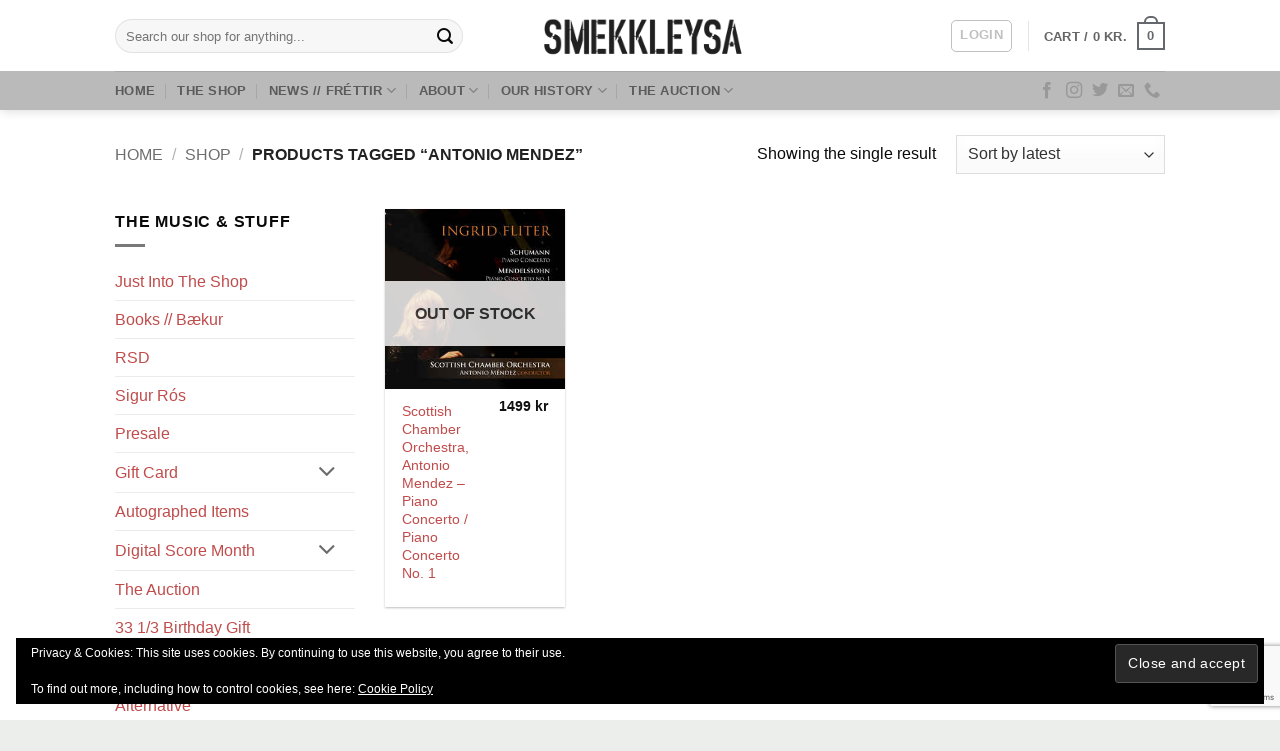

--- FILE ---
content_type: text/html; charset=UTF-8
request_url: https://smekkleysa.net/product-tag/antonio-mendez/
body_size: 153529
content:
<!DOCTYPE html>
<html lang="en-US" class="loading-site no-js bg-fill">
<head>
<meta charset="UTF-8" />
<link rel="profile" href="http://gmpg.org/xfn/11" />
<link rel="pingback" href="https://smekkleysa.net/xmlrpc.php" />
<script>(function(html){html.className = html.className.replace(/\bno-js\b/,'js')})(document.documentElement);</script>
<meta name='robots' content='index, follow, max-image-preview:large, max-snippet:-1, max-video-preview:-1' />
<style>img:is([sizes="auto" i], [sizes^="auto," i]) { contain-intrinsic-size: 3000px 1500px }</style>
<meta name="viewport" content="width=device-width, initial-scale=1" />
<!-- This site is optimized with the Yoast SEO plugin v26.3 - https://yoast.com/wordpress/plugins/seo/ -->
<title>Antonio Mendez Archives - Smekkleysa SM</title>
<link rel="canonical" href="https://smekkleysa.net/product-tag/antonio-mendez/" />
<meta property="og:locale" content="en_US" />
<meta property="og:type" content="article" />
<meta property="og:title" content="Antonio Mendez Archives - Smekkleysa SM" />
<meta property="og:url" content="https://smekkleysa.net/product-tag/antonio-mendez/" />
<meta property="og:site_name" content="Smekkleysa SM" />
<meta name="twitter:card" content="summary_large_image" />
<script type="application/ld+json" class="yoast-schema-graph">{"@context":"https://schema.org","@graph":[{"@type":"CollectionPage","@id":"https://smekkleysa.net/product-tag/antonio-mendez/","url":"https://smekkleysa.net/product-tag/antonio-mendez/","name":"Antonio Mendez Archives - Smekkleysa SM","isPartOf":{"@id":"https://smekkleysa.net/#website"},"primaryImageOfPage":{"@id":"https://smekkleysa.net/product-tag/antonio-mendez/#primaryimage"},"image":{"@id":"https://smekkleysa.net/product-tag/antonio-mendez/#primaryimage"},"thumbnailUrl":"https://smekkleysa.net/wp-content/uploads/2021/01/R-8538646-1463615703-1808.jpeg.jpg","breadcrumb":{"@id":"https://smekkleysa.net/product-tag/antonio-mendez/#breadcrumb"},"inLanguage":"en-US"},{"@type":"ImageObject","inLanguage":"en-US","@id":"https://smekkleysa.net/product-tag/antonio-mendez/#primaryimage","url":"https://smekkleysa.net/wp-content/uploads/2021/01/R-8538646-1463615703-1808.jpeg.jpg","contentUrl":"https://smekkleysa.net/wp-content/uploads/2021/01/R-8538646-1463615703-1808.jpeg.jpg","width":300,"height":300},{"@type":"BreadcrumbList","@id":"https://smekkleysa.net/product-tag/antonio-mendez/#breadcrumb","itemListElement":[{"@type":"ListItem","position":1,"name":"Home","item":"https://smekkleysa.net/"},{"@type":"ListItem","position":2,"name":"Antonio Mendez"}]},{"@type":"WebSite","@id":"https://smekkleysa.net/#website","url":"https://smekkleysa.net/","name":"Smekkleysa SM // BadTaste SM","description":"Shop-Café-Bar-Venue","publisher":{"@id":"https://smekkleysa.net/#organization"},"potentialAction":[{"@type":"SearchAction","target":{"@type":"EntryPoint","urlTemplate":"https://smekkleysa.net/?s={search_term_string}"},"query-input":{"@type":"PropertyValueSpecification","valueRequired":true,"valueName":"search_term_string"}}],"inLanguage":"en-US"},{"@type":"Organization","@id":"https://smekkleysa.net/#organization","name":"Smekkleysa SM","url":"https://smekkleysa.net/","logo":{"@type":"ImageObject","inLanguage":"en-US","@id":"https://smekkleysa.net/#/schema/logo/image/","url":"https://smekkleysa.net/wp-content/uploads/2020/05/logo_bakgrunnur.png","contentUrl":"https://smekkleysa.net/wp-content/uploads/2020/05/logo_bakgrunnur.png","width":1000,"height":1000,"caption":"Smekkleysa SM"},"image":{"@id":"https://smekkleysa.net/#/schema/logo/image/"},"sameAs":["https://www.facebook.com/Smekkleysaplotubud","https://www.instagram.com/smekkleysa_sm/"]}]}</script>
<!-- / Yoast SEO plugin. -->
<link rel='dns-prefetch' href='//secure.gravatar.com' />
<link rel='dns-prefetch' href='//capi-automation.s3.us-east-2.amazonaws.com' />
<link rel='dns-prefetch' href='//stats.wp.com' />
<link rel='dns-prefetch' href='//v0.wordpress.com' />
<link rel='dns-prefetch' href='//widgets.wp.com' />
<link rel='dns-prefetch' href='//jetpack.wordpress.com' />
<link rel='dns-prefetch' href='//s0.wp.com' />
<link rel='dns-prefetch' href='//public-api.wordpress.com' />
<link rel='dns-prefetch' href='//0.gravatar.com' />
<link rel='dns-prefetch' href='//1.gravatar.com' />
<link rel='dns-prefetch' href='//2.gravatar.com' />
<link rel='preconnect' href='//c0.wp.com' />
<link rel='prefetch' href='https://smekkleysa.net/wp-content/themes/flatsome/assets/js/flatsome.js?ver=e2eddd6c228105dac048' />
<link rel='prefetch' href='https://smekkleysa.net/wp-content/themes/flatsome/assets/js/chunk.slider.js?ver=3.20.3' />
<link rel='prefetch' href='https://smekkleysa.net/wp-content/themes/flatsome/assets/js/chunk.popups.js?ver=3.20.3' />
<link rel='prefetch' href='https://smekkleysa.net/wp-content/themes/flatsome/assets/js/chunk.tooltips.js?ver=3.20.3' />
<link rel='prefetch' href='https://smekkleysa.net/wp-content/themes/flatsome/assets/js/woocommerce.js?ver=1c9be63d628ff7c3ff4c' />
<link rel="alternate" type="application/rss+xml" title="Smekkleysa SM &raquo; Feed" href="https://smekkleysa.net/feed/" />
<link rel="alternate" type="application/rss+xml" title="Smekkleysa SM &raquo; Comments Feed" href="https://smekkleysa.net/comments/feed/" />
<link rel="alternate" type="application/rss+xml" title="Smekkleysa SM &raquo; Antonio Mendez Tag Feed" href="https://smekkleysa.net/product-tag/antonio-mendez/feed/" />
<style id='wp-block-library-inline-css' type='text/css'>
:root{--wp-admin-theme-color:#007cba;--wp-admin-theme-color--rgb:0,124,186;--wp-admin-theme-color-darker-10:#006ba1;--wp-admin-theme-color-darker-10--rgb:0,107,161;--wp-admin-theme-color-darker-20:#005a87;--wp-admin-theme-color-darker-20--rgb:0,90,135;--wp-admin-border-width-focus:2px;--wp-block-synced-color:#7a00df;--wp-block-synced-color--rgb:122,0,223;--wp-bound-block-color:var(--wp-block-synced-color)}@media (min-resolution:192dpi){:root{--wp-admin-border-width-focus:1.5px}}.wp-element-button{cursor:pointer}:root{--wp--preset--font-size--normal:16px;--wp--preset--font-size--huge:42px}:root .has-very-light-gray-background-color{background-color:#eee}:root .has-very-dark-gray-background-color{background-color:#313131}:root .has-very-light-gray-color{color:#eee}:root .has-very-dark-gray-color{color:#313131}:root .has-vivid-green-cyan-to-vivid-cyan-blue-gradient-background{background:linear-gradient(135deg,#00d084,#0693e3)}:root .has-purple-crush-gradient-background{background:linear-gradient(135deg,#34e2e4,#4721fb 50%,#ab1dfe)}:root .has-hazy-dawn-gradient-background{background:linear-gradient(135deg,#faaca8,#dad0ec)}:root .has-subdued-olive-gradient-background{background:linear-gradient(135deg,#fafae1,#67a671)}:root .has-atomic-cream-gradient-background{background:linear-gradient(135deg,#fdd79a,#004a59)}:root .has-nightshade-gradient-background{background:linear-gradient(135deg,#330968,#31cdcf)}:root .has-midnight-gradient-background{background:linear-gradient(135deg,#020381,#2874fc)}.has-regular-font-size{font-size:1em}.has-larger-font-size{font-size:2.625em}.has-normal-font-size{font-size:var(--wp--preset--font-size--normal)}.has-huge-font-size{font-size:var(--wp--preset--font-size--huge)}.has-text-align-center{text-align:center}.has-text-align-left{text-align:left}.has-text-align-right{text-align:right}#end-resizable-editor-section{display:none}.aligncenter{clear:both}.items-justified-left{justify-content:flex-start}.items-justified-center{justify-content:center}.items-justified-right{justify-content:flex-end}.items-justified-space-between{justify-content:space-between}.screen-reader-text{border:0;clip-path:inset(50%);height:1px;margin:-1px;overflow:hidden;padding:0;position:absolute;width:1px;word-wrap:normal!important}.screen-reader-text:focus{background-color:#ddd;clip-path:none;color:#444;display:block;font-size:1em;height:auto;left:5px;line-height:normal;padding:15px 23px 14px;text-decoration:none;top:5px;width:auto;z-index:100000}html :where(.has-border-color){border-style:solid}html :where([style*=border-top-color]){border-top-style:solid}html :where([style*=border-right-color]){border-right-style:solid}html :where([style*=border-bottom-color]){border-bottom-style:solid}html :where([style*=border-left-color]){border-left-style:solid}html :where([style*=border-width]){border-style:solid}html :where([style*=border-top-width]){border-top-style:solid}html :where([style*=border-right-width]){border-right-style:solid}html :where([style*=border-bottom-width]){border-bottom-style:solid}html :where([style*=border-left-width]){border-left-style:solid}html :where(img[class*=wp-image-]){height:auto;max-width:100%}:where(figure){margin:0 0 1em}html :where(.is-position-sticky){--wp-admin--admin-bar--position-offset:var(--wp-admin--admin-bar--height,0px)}@media screen and (max-width:600px){html :where(.is-position-sticky){--wp-admin--admin-bar--position-offset:0px}}
</style>
<!-- <link rel='stylesheet' id='wc-gift-cards-blocks-integration-css' href='https://smekkleysa.net/wp-content/plugins/woocommerce-gift-cards/assets/dist/frontend/blocks.css?ver=2.7.1' type='text/css' media='all' /> -->
<!-- <link rel='stylesheet' id='contact-form-7-css' href='https://smekkleysa.net/wp-content/plugins/contact-form-7/includes/css/styles.css?ver=6.1.3' type='text/css' media='all' /> -->
<!-- <link rel='stylesheet' id='plyr-css-css' href='https://smekkleysa.net/wp-content/plugins/easy-video-player/lib/plyr.css?ver=6.8.3' type='text/css' media='all' /> -->
<link rel="stylesheet" type="text/css" href="//smekkleysa.net/wp-content/cache/wpfc-minified/jo3jyvqd/4p3cj.css" media="all"/>
<style id='woocommerce-inline-inline-css' type='text/css'>
.woocommerce form .form-row .required { visibility: visible; }
</style>
<!-- <link rel='stylesheet' id='wc-gc-css-css' href='https://smekkleysa.net/wp-content/plugins/woocommerce-gift-cards/assets/css/frontend/woocommerce.css?ver=2.7.1' type='text/css' media='all' /> -->
<link rel="stylesheet" type="text/css" href="//smekkleysa.net/wp-content/cache/wpfc-minified/pwigwsx/4p3cj.css" media="all"/>
<link rel='stylesheet' id='brands-styles-css' href='https://c0.wp.com/p/woocommerce/10.3.5/assets/css/brands.css' type='text/css' media='all' />
<link rel='stylesheet' id='dashicons-css' href='https://c0.wp.com/c/6.8.3/wp-includes/css/dashicons.min.css' type='text/css' media='all' />
<!-- <link rel='stylesheet' id='uwa-front-css-css' href='https://smekkleysa.net/wp-content/plugins/ultimate-woocommerce-auction-pro/assets/css/uwa-front.css?ver=1.5.4' type='text/css' media='' /> -->
<link rel="stylesheet" type="text/css" href="//smekkleysa.net/wp-content/cache/wpfc-minified/200ki76l/4p3cj.css" media="all"/>
<link rel='stylesheet' id='open-sans-css' href='https://fonts.googleapis.com/css?family=Open+Sans%3A300italic%2C400italic%2C600italic%2C300%2C400%2C600&#038;subset=latin%2Clatin-ext&#038;display=fallback&#038;ver=6.8.3' type='text/css' media='all' />
<link rel='stylesheet' id='jetpack_likes-css' href='https://c0.wp.com/p/jetpack/15.2/modules/likes/style.css' type='text/css' media='all' />
<!-- <link rel='stylesheet' id='woocommerce-nyp-css' href='https://smekkleysa.net/wp-content/plugins/woocommerce-name-your-price/assets/css/frontend/name-your-price.min.css?ver=3.7.0' type='text/css' media='all' /> -->
<!-- <link rel='stylesheet' id='woo_discount_pro_style-css' href='https://smekkleysa.net/wp-content/plugins/woo-discount-rules-pro/Assets/Css/awdr_style.css?ver=2.6.13' type='text/css' media='all' /> -->
<!-- <link rel='stylesheet' id='flatsome-main-css' href='https://smekkleysa.net/wp-content/themes/flatsome/assets/css/flatsome.css?ver=3.20.3' type='text/css' media='all' /> -->
<link rel="stylesheet" type="text/css" href="//smekkleysa.net/wp-content/cache/wpfc-minified/9alf1mn5/4p3cj.css" media="all"/>
<style id='flatsome-main-inline-css' type='text/css'>
@font-face {
font-family: "fl-icons";
font-display: block;
src: url(https://smekkleysa.net/wp-content/themes/flatsome/assets/css/icons/fl-icons.eot?v=3.20.3);
src:
url(https://smekkleysa.net/wp-content/themes/flatsome/assets/css/icons/fl-icons.eot#iefix?v=3.20.3) format("embedded-opentype"),
url(https://smekkleysa.net/wp-content/themes/flatsome/assets/css/icons/fl-icons.woff2?v=3.20.3) format("woff2"),
url(https://smekkleysa.net/wp-content/themes/flatsome/assets/css/icons/fl-icons.ttf?v=3.20.3) format("truetype"),
url(https://smekkleysa.net/wp-content/themes/flatsome/assets/css/icons/fl-icons.woff?v=3.20.3) format("woff"),
url(https://smekkleysa.net/wp-content/themes/flatsome/assets/css/icons/fl-icons.svg?v=3.20.3#fl-icons) format("svg");
}
</style>
<!-- <link rel='stylesheet' id='flatsome-shop-css' href='https://smekkleysa.net/wp-content/themes/flatsome/assets/css/flatsome-shop.css?ver=3.20.3' type='text/css' media='all' /> -->
<!-- <link rel='stylesheet' id='flatsome-style-css' href='https://smekkleysa.net/wp-content/themes/flatsome/style.css?ver=3.20.3' type='text/css' media='all' /> -->
<link rel="stylesheet" type="text/css" href="//smekkleysa.net/wp-content/cache/wpfc-minified/lkvdb43i/4p3cj.css" media="all"/>
<script type="text/javascript">
window._nslDOMReady = (function () {
const executedCallbacks = new Set();
return function (callback) {
/**
* Third parties might dispatch DOMContentLoaded events, so we need to ensure that we only run our callback once!
*/
if (executedCallbacks.has(callback)) return;
const wrappedCallback = function () {
if (executedCallbacks.has(callback)) return;
executedCallbacks.add(callback);
callback();
};
if (document.readyState === "complete" || document.readyState === "interactive") {
wrappedCallback();
} else {
document.addEventListener("DOMContentLoaded", wrappedCallback);
}
};
})();
</script><script type="text/javascript" src="https://c0.wp.com/c/6.8.3/wp-includes/js/jquery/jquery.min.js" id="jquery-core-js"></script>
<script type="text/javascript" src="https://c0.wp.com/c/6.8.3/wp-includes/js/jquery/jquery-migrate.min.js" id="jquery-migrate-js"></script>
<script type="text/javascript" id="plyr-js-js-extra">
/* <![CDATA[ */
var easy_video_player = {"plyr_iconUrl":"https:\/\/smekkleysa.net\/wp-content\/plugins\/easy-video-player\/lib\/plyr.svg","plyr_blankVideo":"https:\/\/smekkleysa.net\/wp-content\/plugins\/easy-video-player\/lib\/blank.mp4"};
/* ]]> */
</script>
<script type="text/javascript" src="https://smekkleysa.net/wp-content/plugins/easy-video-player/lib/plyr.js?ver=6.8.3" id="plyr-js-js"></script>
<script type="text/javascript" id="track-the-click-js-extra">
/* <![CDATA[ */
var ajax_var = {"nonce":"f3fcc20e5e"};
var ttc_data = {"proBeacon":""};
/* ]]> */
</script>
<script type="text/javascript" src="https://smekkleysa.net/wp-content/plugins/track-the-click/public/js/track-the-click-public.js?ver=0.4.0" id="track-the-click-js" data-noptimize="true" data-no-optimize="1"></script>
<script type="text/javascript" id="track-the-click-js-after" data-noptimize="true" data-no-optimize="1">
/* <![CDATA[ */
function getHomeURL() {return "https://smekkleysa.net";}
function getPostID() {return 0;}
function showClickCounts() {return false;}
/* ]]> */
</script>
<script type="text/javascript" src="https://c0.wp.com/p/woocommerce/10.3.5/assets/js/jquery-blockui/jquery.blockUI.min.js" id="wc-jquery-blockui-js" data-wp-strategy="defer"></script>
<script type="text/javascript" id="wc-add-to-cart-js-extra">
/* <![CDATA[ */
var wc_add_to_cart_params = {"ajax_url":"\/wp-admin\/admin-ajax.php","wc_ajax_url":"\/?wc-ajax=%%endpoint%%","i18n_view_cart":"View cart","cart_url":"https:\/\/smekkleysa.net\/cart\/","is_cart":"","cart_redirect_after_add":"yes"};
/* ]]> */
</script>
<script type="text/javascript" src="https://c0.wp.com/p/woocommerce/10.3.5/assets/js/frontend/add-to-cart.min.js" id="wc-add-to-cart-js" defer="defer" data-wp-strategy="defer"></script>
<script type="text/javascript" src="https://c0.wp.com/p/woocommerce/10.3.5/assets/js/js-cookie/js.cookie.min.js" id="wc-js-cookie-js" data-wp-strategy="defer"></script>
<script type="text/javascript" id="uwa-front-js-extra">
/* <![CDATA[ */
var uwa_data = {"expired":"Auction has Expired!","gtm_offset":"0","started":"Auction Started! Please refresh page.","outbid_message":"<ul class=\"woocommerce-error message-wrapper\" role=\"alert\">\n\t\t\t<li>\n\t\t\t<div class=\"message-container container alert-color medium-text-center\">\n\t\t\t\t<span class=\"message-icon icon-close\"><\/span>\n\t\t\t\tYou have been outbid.\t\t\t<\/div>\n\t\t<\/li>\n\t<\/ul>\n","hide_compact":"no","refresh_interval":"10","anti_sniping_timer_update_noti":"","anti_sniping_timer_update_noti_msg":"","antisniping_check":"no","reload_page":""};
var WpUat = {"calendar_icon":"<i class=\"dashicons-calendar-alt\"><\/i>"};
var WooUa = {"ajaxurl":"https:\/\/smekkleysa.net\/wp-admin\/admin-ajax.php","ua_nonce":"67a7925274","last_timestamp":"1763385727","calendar_image":"https:\/\/smekkleysa.net\/wp-content\/plugins\/woocommerce\/assets\/images\/calendar.png"};
var UWA_Ajax_Qry = {"ajaqry":"\/product-tag\/antonio-mendez\/?uwa-ajax"};
/* ]]> */
</script>
<script type="text/javascript" src="https://smekkleysa.net/wp-content/plugins/ultimate-woocommerce-auction-pro/includes//clock/js/uwa-front.js?ver=1.5.4" id="uwa-front-js"></script>
<script type="text/javascript" id="uwa-jquery-countdown-js-extra">
/* <![CDATA[ */
var multi_lang_data = {"labels":{"Years":"Years","Months":"Months","Weeks":"Weeks","Days":"Day(s)","Hours":"Hour(s)","Minutes":"Min(s)","Seconds":"Sec(s)"},"labels1":{"Year":"Year","Month":"Month","Week":"Week","Day":"Day","Hour":"Hour","Minute":"Min","Second":"Sec"},"compactLabels":{"y":"y","m":"m","w":"w","d":"d"},"settings":{"listpage":false}};
/* ]]> */
</script>
<script type="text/javascript" src="https://smekkleysa.net/wp-content/plugins/ultimate-woocommerce-auction-pro/includes/clock/js/jquery.countdown.min.js?ver=1.5.4" id="uwa-jquery-countdown-js"></script>
<script type="text/javascript" src="https://smekkleysa.net/wp-content/plugins/ultimate-woocommerce-auction-pro/includes/clock/js/jquery.countdown-multi-lang.js?ver=1.5.4" id="uwa-jquery-countdown-multi-lang-js"></script>
<link rel="https://api.w.org/" href="https://smekkleysa.net/wp-json/" /><link rel="alternate" title="JSON" type="application/json" href="https://smekkleysa.net/wp-json/wp/v2/product_tag/2040" /><link rel="EditURI" type="application/rsd+xml" title="RSD" href="https://smekkleysa.net/xmlrpc.php?rsd" />
<meta name="generator" content="WordPress 6.8.3" />
<meta name="generator" content="WooCommerce 10.3.5" />
<style>img#wpstats{display:none}</style>
<!-- Global site tag (gtag.js) - Google Analytics -->
<script async src="https://www.googletagmanager.com/gtag/js?id=G-ZES2D13D1Z"></script>
<script>
window.dataLayer = window.dataLayer || [];
function gtag(){dataLayer.push(arguments);}
gtag('js', new Date());
gtag('config', 'G-ZES2D13D1Z');
</script>
<!-- Global site tag (gtag.js) - Google Analytics -->
<script async src="https://www.googletagmanager.com/gtag/js?id=UA-134095796-1"></script>
<script>
window.dataLayer = window.dataLayer || [];
function gtag(){dataLayer.push(arguments);}
gtag('js', new Date());
gtag('config', 'UA-134095796-1');
</script>
<script id="mcjs">!function(c,h,i,m,p){m=c.createElement(h),p=c.getElementsByTagName(h)[0],m.async=1,m.src=i,p.parentNode.insertBefore(m,p)}(document,"script","https://chimpstatic.com/mcjs-connected/js/users/48b4c6c48056bb29cc4fc5a49/1452b1c9cdff51903c4d381bc.js");</script>
<meta name="google-site-verification" content="DJfs1E72sKWVnDaSvQmYnYbogL206psauxOdLJ_C-wc" />
<meta name="facebook-domain-verification" content="csnur3wxe6ho8zk1w3psrep16tkvye" />	<noscript><style>.woocommerce-product-gallery{ opacity: 1 !important; }</style></noscript>
<script  type="text/javascript">
!function(f,b,e,v,n,t,s){if(f.fbq)return;n=f.fbq=function(){n.callMethod?
n.callMethod.apply(n,arguments):n.queue.push(arguments)};if(!f._fbq)f._fbq=n;
n.push=n;n.loaded=!0;n.version='2.0';n.queue=[];t=b.createElement(e);t.async=!0;
t.src=v;s=b.getElementsByTagName(e)[0];s.parentNode.insertBefore(t,s)}(window,
document,'script','https://connect.facebook.net/en_US/fbevents.js');
</script>
<!-- WooCommerce Facebook Integration Begin -->
<script  type="text/javascript">
fbq('init', '2787661624824482', {}, {
"agent": "woocommerce_7-10.3.5-3.5.12"
});
document.addEventListener( 'DOMContentLoaded', function() {
// Insert placeholder for events injected when a product is added to the cart through AJAX.
document.body.insertAdjacentHTML( 'beforeend', '<div class=\"wc-facebook-pixel-event-placeholder\"></div>' );
}, false );
</script>
<!-- WooCommerce Facebook Integration End -->
<link rel="icon" href="https://smekkleysa.net/wp-content/uploads/2020/04/cropped-sm_giftcard-32x32.png" sizes="32x32" />
<link rel="icon" href="https://smekkleysa.net/wp-content/uploads/2020/04/cropped-sm_giftcard-192x192.png" sizes="192x192" />
<link rel="apple-touch-icon" href="https://smekkleysa.net/wp-content/uploads/2020/04/cropped-sm_giftcard-180x180.png" />
<meta name="msapplication-TileImage" content="https://smekkleysa.net/wp-content/uploads/2020/04/cropped-sm_giftcard-270x270.png" />
<style type="text/css">div.nsl-container[data-align="left"] {
text-align: left;
}
div.nsl-container[data-align="center"] {
text-align: center;
}
div.nsl-container[data-align="right"] {
text-align: right;
}
div.nsl-container div.nsl-container-buttons a[data-plugin="nsl"] {
text-decoration: none;
box-shadow: none;
border: 0;
}
div.nsl-container .nsl-container-buttons {
display: flex;
padding: 5px 0;
}
div.nsl-container.nsl-container-block .nsl-container-buttons {
display: inline-grid;
grid-template-columns: minmax(145px, auto);
}
div.nsl-container-block-fullwidth .nsl-container-buttons {
flex-flow: column;
align-items: center;
}
div.nsl-container-block-fullwidth .nsl-container-buttons a,
div.nsl-container-block .nsl-container-buttons a {
flex: 1 1 auto;
display: block;
margin: 5px 0;
width: 100%;
}
div.nsl-container-inline {
margin: -5px;
text-align: left;
}
div.nsl-container-inline .nsl-container-buttons {
justify-content: center;
flex-wrap: wrap;
}
div.nsl-container-inline .nsl-container-buttons a {
margin: 5px;
display: inline-block;
}
div.nsl-container-grid .nsl-container-buttons {
flex-flow: row;
align-items: center;
flex-wrap: wrap;
}
div.nsl-container-grid .nsl-container-buttons a {
flex: 1 1 auto;
display: block;
margin: 5px;
max-width: 280px;
width: 100%;
}
@media only screen and (min-width: 650px) {
div.nsl-container-grid .nsl-container-buttons a {
width: auto;
}
}
div.nsl-container .nsl-button {
cursor: pointer;
vertical-align: top;
border-radius: 4px;
}
div.nsl-container .nsl-button-default {
color: #fff;
display: flex;
}
div.nsl-container .nsl-button-icon {
display: inline-block;
}
div.nsl-container .nsl-button-svg-container {
flex: 0 0 auto;
padding: 8px;
display: flex;
align-items: center;
}
div.nsl-container svg {
height: 24px;
width: 24px;
vertical-align: top;
}
div.nsl-container .nsl-button-default div.nsl-button-label-container {
margin: 0 24px 0 12px;
padding: 10px 0;
font-family: Helvetica, Arial, sans-serif;
font-size: 16px;
line-height: 20px;
letter-spacing: .25px;
overflow: hidden;
text-align: center;
text-overflow: clip;
white-space: nowrap;
flex: 1 1 auto;
-webkit-font-smoothing: antialiased;
-moz-osx-font-smoothing: grayscale;
text-transform: none;
display: inline-block;
}
div.nsl-container .nsl-button-google[data-skin="light"] {
box-shadow: inset 0 0 0 1px #747775;
color: #1f1f1f;
}
div.nsl-container .nsl-button-google[data-skin="dark"] {
box-shadow: inset 0 0 0 1px #8E918F;
color: #E3E3E3;
}
div.nsl-container .nsl-button-google[data-skin="neutral"] {
color: #1F1F1F;
}
div.nsl-container .nsl-button-google div.nsl-button-label-container {
font-family: "Roboto Medium", Roboto, Helvetica, Arial, sans-serif;
}
div.nsl-container .nsl-button-apple .nsl-button-svg-container {
padding: 0 6px;
}
div.nsl-container .nsl-button-apple .nsl-button-svg-container svg {
height: 40px;
width: auto;
}
div.nsl-container .nsl-button-apple[data-skin="light"] {
color: #000;
box-shadow: 0 0 0 1px #000;
}
div.nsl-container .nsl-button-facebook[data-skin="white"] {
color: #000;
box-shadow: inset 0 0 0 1px #000;
}
div.nsl-container .nsl-button-facebook[data-skin="light"] {
color: #1877F2;
box-shadow: inset 0 0 0 1px #1877F2;
}
div.nsl-container .nsl-button-spotify[data-skin="white"] {
color: #191414;
box-shadow: inset 0 0 0 1px #191414;
}
div.nsl-container .nsl-button-apple div.nsl-button-label-container {
font-size: 17px;
font-family: -apple-system, BlinkMacSystemFont, "Segoe UI", Roboto, Helvetica, Arial, sans-serif, "Apple Color Emoji", "Segoe UI Emoji", "Segoe UI Symbol";
}
div.nsl-container .nsl-button-slack div.nsl-button-label-container {
font-size: 17px;
font-family: -apple-system, BlinkMacSystemFont, "Segoe UI", Roboto, Helvetica, Arial, sans-serif, "Apple Color Emoji", "Segoe UI Emoji", "Segoe UI Symbol";
}
div.nsl-container .nsl-button-slack[data-skin="light"] {
color: #000000;
box-shadow: inset 0 0 0 1px #DDDDDD;
}
div.nsl-container .nsl-button-tiktok[data-skin="light"] {
color: #161823;
box-shadow: 0 0 0 1px rgba(22, 24, 35, 0.12);
}
div.nsl-container .nsl-button-kakao {
color: rgba(0, 0, 0, 0.85);
}
.nsl-clear {
clear: both;
}
.nsl-container {
clear: both;
}
.nsl-disabled-provider .nsl-button {
filter: grayscale(1);
opacity: 0.8;
}
/*Button align start*/
div.nsl-container-inline[data-align="left"] .nsl-container-buttons {
justify-content: flex-start;
}
div.nsl-container-inline[data-align="center"] .nsl-container-buttons {
justify-content: center;
}
div.nsl-container-inline[data-align="right"] .nsl-container-buttons {
justify-content: flex-end;
}
div.nsl-container-grid[data-align="left"] .nsl-container-buttons {
justify-content: flex-start;
}
div.nsl-container-grid[data-align="center"] .nsl-container-buttons {
justify-content: center;
}
div.nsl-container-grid[data-align="right"] .nsl-container-buttons {
justify-content: flex-end;
}
div.nsl-container-grid[data-align="space-around"] .nsl-container-buttons {
justify-content: space-around;
}
div.nsl-container-grid[data-align="space-between"] .nsl-container-buttons {
justify-content: space-between;
}
/* Button align end*/
/* Redirect */
#nsl-redirect-overlay {
display: flex;
flex-direction: column;
justify-content: center;
align-items: center;
position: fixed;
z-index: 1000000;
left: 0;
top: 0;
width: 100%;
height: 100%;
backdrop-filter: blur(1px);
background-color: RGBA(0, 0, 0, .32);;
}
#nsl-redirect-overlay-container {
display: flex;
flex-direction: column;
justify-content: center;
align-items: center;
background-color: white;
padding: 30px;
border-radius: 10px;
}
#nsl-redirect-overlay-spinner {
content: '';
display: block;
margin: 20px;
border: 9px solid RGBA(0, 0, 0, .6);
border-top: 9px solid #fff;
border-radius: 50%;
box-shadow: inset 0 0 0 1px RGBA(0, 0, 0, .6), 0 0 0 1px RGBA(0, 0, 0, .6);
width: 40px;
height: 40px;
animation: nsl-loader-spin 2s linear infinite;
}
@keyframes nsl-loader-spin {
0% {
transform: rotate(0deg)
}
to {
transform: rotate(360deg)
}
}
#nsl-redirect-overlay-title {
font-family: -apple-system, BlinkMacSystemFont, "Segoe UI", Roboto, Oxygen-Sans, Ubuntu, Cantarell, "Helvetica Neue", sans-serif;
font-size: 18px;
font-weight: bold;
color: #3C434A;
}
#nsl-redirect-overlay-text {
font-family: -apple-system, BlinkMacSystemFont, "Segoe UI", Roboto, Oxygen-Sans, Ubuntu, Cantarell, "Helvetica Neue", sans-serif;
text-align: center;
font-size: 14px;
color: #3C434A;
}
/* Redirect END*/</style><style type="text/css">/* Notice fallback */
#nsl-notices-fallback {
position: fixed;
right: 10px;
top: 10px;
z-index: 10000;
}
.admin-bar #nsl-notices-fallback {
top: 42px;
}
#nsl-notices-fallback > div {
position: relative;
background: #fff;
border-left: 4px solid #fff;
box-shadow: 0 1px 1px 0 rgba(0, 0, 0, .1);
margin: 5px 15px 2px;
padding: 1px 20px;
}
#nsl-notices-fallback > div.error {
display: block;
border-left-color: #dc3232;
}
#nsl-notices-fallback > div.updated {
display: block;
border-left-color: #46b450;
}
#nsl-notices-fallback p {
margin: .5em 0;
padding: 2px;
}
#nsl-notices-fallback > div:after {
position: absolute;
right: 5px;
top: 5px;
content: '\00d7';
display: block;
height: 16px;
width: 16px;
line-height: 16px;
text-align: center;
font-size: 20px;
cursor: pointer;
}</style><style id="custom-css" type="text/css">:root {--primary-color: #64686c;--fs-color-primary: #64686c;--fs-color-secondary: #f28288;--fs-color-success: #6b0655;--fs-color-alert: #b20000;--fs-color-base: #0a0a0a;--fs-experimental-link-color: #c14c4c;--fs-experimental-link-color-hover: #81d742;}.tooltipster-base {--tooltip-color: #fff;--tooltip-bg-color: #000;}.off-canvas-right .mfp-content, .off-canvas-left .mfp-content {--drawer-width: 300px;}.off-canvas .mfp-content.off-canvas-cart {--drawer-width: 360px;}html{background-color:#eceeec!important;}.sticky-add-to-cart--active, #wrapper,#main,#main.dark{background-color: #ffffff}.header-main{height: 71px}#logo img{max-height: 71px}#logo{width:210px;}.header-bottom{min-height: 10px}.header-top{min-height: 20px}.transparent .header-main{height: 30px}.transparent #logo img{max-height: 30px}.has-transparent + .page-title:first-of-type,.has-transparent + #main > .page-title,.has-transparent + #main > div > .page-title,.has-transparent + #main .page-header-wrapper:first-of-type .page-title{padding-top: 80px;}.header.show-on-scroll,.stuck .header-main{height:30px!important}.stuck #logo img{max-height: 30px!important}.search-form{ width: 90%;}.header-bg-color {background-color: rgba(255,255,255,0.9)}.header-bottom {background-color: #bababa}.top-bar-nav > li > a{line-height: 37px }.header-main .nav > li > a{line-height: 11px }.header-wrapper:not(.stuck) .header-main .header-nav{margin-top: 1px }.stuck .header-main .nav > li > a{line-height: 39px }.header-bottom-nav > li > a{line-height: 16px }@media (max-width: 549px) {.header-main{height: 30px}#logo img{max-height: 30px}}.nav-dropdown-has-arrow.nav-dropdown-has-border li.has-dropdown:before{border-bottom-color: #81d742;}.nav .nav-dropdown{border-color: #81d742 }.nav-dropdown{font-size:115%}.nav-dropdown-has-arrow li.has-dropdown:after{border-bottom-color: #f2f2f2;}.nav .nav-dropdown{background-color: #f2f2f2}.header-top{background-color:#adadad!important;}.blog-wrapper{background-color: #e8e8e8;}h1,h2,h3,h4,h5,h6,.heading-font{color: #0a0a0a;}.widget:where(:not(.widget_shopping_cart)) a{color: #000000;}.widget:where(:not(.widget_shopping_cart)) a:hover{color: #dd3333;}.widget .tagcloud a:hover{border-color: #dd3333; background-color: #dd3333;}.is-divider{background-color: rgba(58,58,58,0.68);}.shop-page-title.featured-title .title-overlay{background-color: #ffffff;}.current .breadcrumb-step, [data-icon-label]:after, .button#place_order,.button.checkout,.checkout-button,.single_add_to_cart_button.button, .sticky-add-to-cart-select-options-button{background-color: #515151!important }.has-equal-box-heights .box-image {padding-top: 100%;}.badge-inner.new-bubble{background-color: #8ef22a}.pswp__bg,.mfp-bg.mfp-ready{background-color: rgba(15,15,15,0.13)}@media screen and (min-width: 550px){.products .box-vertical .box-image{min-width: 300px!important;width: 300px!important;}}.footer-1{background-color: #fff}.footer-2{background-color: #777}.absolute-footer, html{background-color: #e5e5e5}button[name='update_cart'] { display: none; }.nav-vertical-fly-out > li + li {border-top-width: 1px; border-top-style: solid;}/* Custom CSS */div {}.label-new.menu-item > a:after{content:"New";}.label-hot.menu-item > a:after{content:"Hot";}.label-sale.menu-item > a:after{content:"Sale";}.label-popular.menu-item > a:after{content:"Popular";}</style>		<style type="text/css" id="wp-custom-css">
/*
Welcome to Custom CSS!
To learn how this works, see http://wp.me/PEmnE-Bt
*/
.home .entry-title {
display: none;
}
.blog_shortcode_item .from_the_blog_comments {
display: none;
}		</style>
<style id="kirki-inline-styles"></style></head>
<body class="archive tax-product_tag term-antonio-mendez term-2040 wp-theme-flatsome theme-flatsome woocommerce woocommerce-page woocommerce-no-js full-width header-shadow bg-fill box-shadow lightbox nav-dropdown-has-arrow nav-dropdown-has-shadow nav-dropdown-has-border parallax-mobile currency-isk">
<a class="skip-link screen-reader-text" href="#main">Skip to content</a>
<div id="wrapper">
<header id="header" class="header has-sticky sticky-fade">
<div class="header-wrapper">
<div id="masthead" class="header-main show-logo-center hide-for-sticky">
<div class="header-inner flex-row container logo-center medium-logo-center" role="navigation">
<!-- Logo -->
<div id="logo" class="flex-col logo">
<!-- Header logo -->
<a href="https://smekkleysa.net/" title="Smekkleysa SM - Shop-Café-Bar-Venue" rel="home">
<img width="1020" height="209" src="https://smekkleysa.net/wp-content/uploads/2024/05/Screenshot-2024-05-28-at-22.34.40-1024x210.png" class="header_logo header-logo" alt="Smekkleysa SM"/><img  width="1020" height="209" src="https://smekkleysa.net/wp-content/uploads/2024/05/Screenshot-2024-05-28-at-22.34.40-1024x210.png" class="header-logo-dark" alt="Smekkleysa SM"/></a>
</div>
<!-- Mobile Left Elements -->
<div class="flex-col show-for-medium flex-left">
<ul class="mobile-nav nav nav-left ">
<li class="nav-icon has-icon">
<div class="header-button">		<a href="#" class="icon primary button circle is-small" data-open="#main-menu" data-pos="left" data-bg="main-menu-overlay" role="button" aria-label="Menu" aria-controls="main-menu" aria-expanded="false" aria-haspopup="dialog" data-flatsome-role-button>
<i class="icon-menu" aria-hidden="true"></i>					</a>
</div> </li>
</ul>
</div>
<!-- Left Elements -->
<div class="flex-col hide-for-medium flex-left
">
<ul class="header-nav header-nav-main nav nav-left  nav-uppercase" >
<li class="header-search-form search-form html relative has-icon">
<div class="header-search-form-wrapper">
<div class="searchform-wrapper ux-search-box relative form-flat is-normal"><form role="search" method="get" class="searchform" action="https://smekkleysa.net/">
<div class="flex-row relative">
<div class="flex-col flex-grow">
<label class="screen-reader-text" for="woocommerce-product-search-field-0">Search for:</label>
<input type="search" id="woocommerce-product-search-field-0" class="search-field mb-0" placeholder="Search our shop for anything..." value="" name="s" />
<input type="hidden" name="post_type" value="product" />
</div>
<div class="flex-col">
<button type="submit" value="Search" class="ux-search-submit submit-button secondary button  icon mb-0" aria-label="Submit">
<i class="icon-search" aria-hidden="true"></i>			</button>
</div>
</div>
<div class="live-search-results text-left z-top"></div>
</form>
</div>	</div>
</li>
</ul>
</div>
<!-- Right Elements -->
<div class="flex-col hide-for-medium flex-right">
<ul class="header-nav header-nav-main nav nav-right  nav-uppercase">
<li class="account-item has-icon">
<div class="header-button">
<a href="https://smekkleysa.net/my-account/" class="nav-top-link nav-top-not-logged-in icon button round is-outline is-small icon button round is-outline is-small" title="Login" role="button" data-open="#login-form-popup" aria-controls="login-form-popup" aria-expanded="false" aria-haspopup="dialog" data-flatsome-role-button>
<span>
Login			</span>
</a>
</div>
</li>
<li class="header-divider"></li><li class="cart-item has-icon has-dropdown">
<a href="https://smekkleysa.net/cart/" class="header-cart-link nav-top-link is-small" title="Cart" aria-label="View cart" aria-expanded="false" aria-haspopup="true" role="button" data-flatsome-role-button>
<span class="header-cart-title">
Cart   /      <span class="cart-price"><span class="woocs_special_price_code" ><span class="woocommerce-Price-amount amount"><bdi>0&nbsp;<span class="woocommerce-Price-currencySymbol">kr.</span></bdi></span></span></span>
</span>
<span class="cart-icon image-icon">
<strong>0</strong>
</span>
</a>
<ul class="nav-dropdown nav-dropdown-default dropdown-uppercase">
<li class="html widget_shopping_cart">
<div class="widget_shopping_cart_content">
<div class="ux-mini-cart-empty flex flex-row-col text-center pt pb">
<div class="ux-mini-cart-empty-icon">
<svg aria-hidden="true" xmlns="http://www.w3.org/2000/svg" viewBox="0 0 17 19" style="opacity:.1;height:80px;">
<path d="M8.5 0C6.7 0 5.3 1.2 5.3 2.7v2H2.1c-.3 0-.6.3-.7.7L0 18.2c0 .4.2.8.6.8h15.7c.4 0 .7-.3.7-.7v-.1L15.6 5.4c0-.3-.3-.6-.7-.6h-3.2v-2c0-1.6-1.4-2.8-3.2-2.8zM6.7 2.7c0-.8.8-1.4 1.8-1.4s1.8.6 1.8 1.4v2H6.7v-2zm7.5 3.4 1.3 11.5h-14L2.8 6.1h2.5v1.4c0 .4.3.7.7.7.4 0 .7-.3.7-.7V6.1h3.5v1.4c0 .4.3.7.7.7s.7-.3.7-.7V6.1h2.6z" fill-rule="evenodd" clip-rule="evenodd" fill="currentColor"></path>
</svg>
</div>
<p class="woocommerce-mini-cart__empty-message empty">No products in the cart.</p>
<p class="return-to-shop">
<a class="button primary wc-backward" href="https://smekkleysa.net/shop/">
Return to shop				</a>
</p>
</div>
</div>
</li>
</ul>
</li>
</ul>
</div>
<!-- Mobile Right Elements -->
<div class="flex-col show-for-medium flex-right">
<ul class="mobile-nav nav nav-right ">
<li class="cart-item has-icon">
<a href="https://smekkleysa.net/cart/" class="header-cart-link nav-top-link is-small off-canvas-toggle" title="Cart" aria-label="View cart" aria-expanded="false" aria-haspopup="dialog" role="button" data-open="#cart-popup" data-class="off-canvas-cart" data-pos="right" aria-controls="cart-popup" data-flatsome-role-button>
<span class="cart-icon image-icon">
<strong>0</strong>
</span>
</a>
<!-- Cart Sidebar Popup -->
<div id="cart-popup" class="mfp-hide">
<div class="cart-popup-inner inner-padding cart-popup-inner--sticky">
<div class="cart-popup-title text-center">
<span class="heading-font uppercase">Cart</span>
<div class="is-divider"></div>
</div>
<div class="widget_shopping_cart">
<div class="widget_shopping_cart_content">
<div class="ux-mini-cart-empty flex flex-row-col text-center pt pb">
<div class="ux-mini-cart-empty-icon">
<svg aria-hidden="true" xmlns="http://www.w3.org/2000/svg" viewBox="0 0 17 19" style="opacity:.1;height:80px;">
<path d="M8.5 0C6.7 0 5.3 1.2 5.3 2.7v2H2.1c-.3 0-.6.3-.7.7L0 18.2c0 .4.2.8.6.8h15.7c.4 0 .7-.3.7-.7v-.1L15.6 5.4c0-.3-.3-.6-.7-.6h-3.2v-2c0-1.6-1.4-2.8-3.2-2.8zM6.7 2.7c0-.8.8-1.4 1.8-1.4s1.8.6 1.8 1.4v2H6.7v-2zm7.5 3.4 1.3 11.5h-14L2.8 6.1h2.5v1.4c0 .4.3.7.7.7.4 0 .7-.3.7-.7V6.1h3.5v1.4c0 .4.3.7.7.7s.7-.3.7-.7V6.1h2.6z" fill-rule="evenodd" clip-rule="evenodd" fill="currentColor"></path>
</svg>
</div>
<p class="woocommerce-mini-cart__empty-message empty">No products in the cart.</p>
<p class="return-to-shop">
<a class="button primary wc-backward" href="https://smekkleysa.net/shop/">
Return to shop				</a>
</p>
</div>
</div>
</div>
</div>
</div>
</li>
</ul>
</div>
</div>
<div class="container"><div class="top-divider full-width"></div></div>
</div>
<div id="wide-nav" class="header-bottom wide-nav ">
<div class="flex-row container">
<div class="flex-col hide-for-medium flex-left">
<ul class="nav header-nav header-bottom-nav nav-left  nav-divided nav-uppercase">
<li id="menu-item-5786" class="menu-item menu-item-type-post_type menu-item-object-page menu-item-home menu-item-5786 menu-item-design-default"><a href="https://smekkleysa.net/" class="nav-top-link">Home</a></li>
<li id="menu-item-5166" class="menu-item menu-item-type-post_type menu-item-object-page menu-item-5166 menu-item-design-default"><a href="https://smekkleysa.net/shop/" class="nav-top-link">The Shop</a></li>
<li id="menu-item-5139" class="menu-item menu-item-type-custom menu-item-object-custom menu-item-has-children menu-item-5139 menu-item-design-default has-dropdown"><a href="#" class="nav-top-link" aria-expanded="false" aria-haspopup="menu">News // Fréttir<i class="icon-angle-down" aria-hidden="true"></i></a>
<ul class="sub-menu nav-dropdown nav-dropdown-default dropdown-uppercase">
<li id="menu-item-5648" class="menu-item menu-item-type-post_type menu-item-object-page menu-item-5648"><a href="https://smekkleysa.net/news/">News</a></li>
<li id="menu-item-16557" class="menu-item menu-item-type-taxonomy menu-item-object-category menu-item-16557"><a href="https://smekkleysa.net/category/playlists/">Playlists</a></li>
<li id="menu-item-5649" class="menu-item menu-item-type-post_type menu-item-object-page menu-item-5649"><a href="https://smekkleysa.net/frettir/">Fréttir</a></li>
<li id="menu-item-16556" class="menu-item menu-item-type-taxonomy menu-item-object-category menu-item-16556"><a href="https://smekkleysa.net/category/lagalistar/">Lagalistar</a></li>
<li id="menu-item-19315" class="menu-item menu-item-type-post_type menu-item-object-page menu-item-19315"><a href="https://smekkleysa.net/newsletter/">Newsletter</a></li>
</ul>
</li>
<li id="menu-item-305" class="menu-item menu-item-type-custom menu-item-object-custom menu-item-has-children menu-item-305 menu-item-design-default has-dropdown"><a href="#" class="nav-top-link" aria-expanded="false" aria-haspopup="menu">About<i class="icon-angle-down" aria-hidden="true"></i></a>
<ul class="sub-menu nav-dropdown nav-dropdown-default dropdown-uppercase">
<li id="menu-item-5044" class="menu-item menu-item-type-custom menu-item-object-custom menu-item-has-children menu-item-5044 nav-dropdown-col"><a href="#">The Shop</a>
<ul class="sub-menu nav-column nav-dropdown-default dropdown-uppercase">
<li id="menu-item-5231" class="menu-item menu-item-type-custom menu-item-object-custom menu-item-has-children menu-item-5231"><a href="#">English</a>
<ul class="sub-menu nav-column nav-dropdown-default dropdown-uppercase">
<li id="menu-item-11599" class="menu-item menu-item-type-post_type menu-item-object-page menu-item-11599"><a href="https://smekkleysa.net/ways-of-payment/">Ways of Payment</a></li>
<li id="menu-item-5048" class="menu-item menu-item-type-post_type menu-item-object-page menu-item-5048"><a href="https://smekkleysa.net/contact-us/">Contact Us</a></li>
<li id="menu-item-6032" class="menu-item menu-item-type-custom menu-item-object-custom menu-item-6032"><a href="https://smekkleysa.net/our-location/">Location//Opening Hours</a></li>
<li id="menu-item-19316" class="menu-item menu-item-type-post_type menu-item-object-page menu-item-19316"><a href="https://smekkleysa.net/newsletter/">Newsletter</a></li>
<li id="menu-item-4981" class="menu-item menu-item-type-post_type menu-item-object-page menu-item-privacy-policy menu-item-4981"><a rel="privacy-policy" href="https://smekkleysa.net/privacy-policy/">Privacy Policy</a></li>
<li id="menu-item-4996" class="menu-item menu-item-type-post_type menu-item-object-page menu-item-4996"><a href="https://smekkleysa.net/terms-and-conditions/">Terms and Conditions</a></li>
</ul>
</li>
<li id="menu-item-5232" class="menu-item menu-item-type-custom menu-item-object-custom menu-item-has-children menu-item-5232"><a href="#">Íslenska</a>
<ul class="sub-menu nav-column nav-dropdown-default dropdown-uppercase">
<li id="menu-item-5378" class="menu-item menu-item-type-post_type menu-item-object-page menu-item-5378"><a href="https://smekkleysa.net/hafa-samband/">Hafa samband</a></li>
<li id="menu-item-6033" class="menu-item menu-item-type-custom menu-item-object-custom menu-item-6033"><a href="https://smekkleysa.net/our-location/">Staðsetning // Opnunartímar</a></li>
<li id="menu-item-5229" class="menu-item menu-item-type-post_type menu-item-object-page menu-item-5229"><a href="https://smekkleysa.net/oryggisstefna/">Öryggisstefna</a></li>
<li id="menu-item-5230" class="menu-item menu-item-type-post_type menu-item-object-page menu-item-5230"><a href="https://smekkleysa.net/skilmalar/">Skilmálar</a></li>
</ul>
</li>
</ul>
</li>
</ul>
</li>
<li id="menu-item-5043" class="menu-item menu-item-type-custom menu-item-object-custom menu-item-has-children menu-item-5043 menu-item-design-default has-dropdown"><a href="#" class="nav-top-link" aria-expanded="false" aria-haspopup="menu">Our History<i class="icon-angle-down" aria-hidden="true"></i></a>
<ul class="sub-menu nav-dropdown nav-dropdown-default dropdown-uppercase">
<li id="menu-item-243" class="menu-item menu-item-type-post_type menu-item-object-page menu-item-243"><a href="https://smekkleysa.net/about/manifesto/">Manifesto</a></li>
<li id="menu-item-242" class="menu-item menu-item-type-post_type menu-item-object-page menu-item-242"><a href="https://smekkleysa.net/about/history/">History</a></li>
</ul>
</li>
<li id="menu-item-8915" class="menu-item menu-item-type-custom menu-item-object-custom menu-item-has-children menu-item-8915 menu-item-design-default has-dropdown"><a href="#" class="nav-top-link" aria-expanded="false" aria-haspopup="menu">The Auction<i class="icon-angle-down" aria-hidden="true"></i></a>
<ul class="sub-menu nav-dropdown nav-dropdown-default dropdown-uppercase">
<li id="menu-item-8923" class="menu-item menu-item-type-custom menu-item-object-custom menu-item-has-children menu-item-8923 nav-dropdown-col"><a href="#">English</a>
<ul class="sub-menu nav-column nav-dropdown-default dropdown-uppercase">
<li id="menu-item-8916" class="menu-item menu-item-type-post_type menu-item-object-page menu-item-8916"><a href="https://smekkleysa.net/about-the-auction/">About The Auction</a></li>
<li id="menu-item-8914" class="menu-item menu-item-type-post_type menu-item-object-page menu-item-8914"><a href="https://smekkleysa.net/live-auctions/">Live Auctions</a></li>
<li id="menu-item-8917" class="menu-item menu-item-type-post_type menu-item-object-page menu-item-8917"><a href="https://smekkleysa.net/future-auctions/">Future Auctions</a></li>
<li id="menu-item-8918" class="menu-item menu-item-type-post_type menu-item-object-page menu-item-8918"><a href="https://smekkleysa.net/expired-auctions/">Expired Auctions</a></li>
<li id="menu-item-8920" class="menu-item menu-item-type-post_type menu-item-object-page menu-item-8920"><a href="https://smekkleysa.net/all-auctions/">All Auctions</a></li>
</ul>
</li>
<li id="menu-item-8924" class="menu-item menu-item-type-custom menu-item-object-custom menu-item-has-children menu-item-8924 nav-dropdown-col"><a href="#">Íslenska</a>
<ul class="sub-menu nav-column nav-dropdown-default dropdown-uppercase">
<li id="menu-item-8932" class="menu-item menu-item-type-post_type menu-item-object-page menu-item-8932"><a href="https://smekkleysa.net/um-uppbodid/">Um uppboðið</a></li>
<li id="menu-item-8927" class="menu-item menu-item-type-post_type menu-item-object-page menu-item-8927"><a href="https://smekkleysa.net/live-auctions/">Uppboð núna</a></li>
<li id="menu-item-8925" class="menu-item menu-item-type-post_type menu-item-object-page menu-item-8925"><a href="https://smekkleysa.net/future-auctions/">Framtíðar uppboð</a></li>
<li id="menu-item-8926" class="menu-item menu-item-type-post_type menu-item-object-page menu-item-8926"><a href="https://smekkleysa.net/expired-auctions/">Yfirstaðin uppoð</a></li>
<li id="menu-item-8928" class="menu-item menu-item-type-post_type menu-item-object-page menu-item-8928"><a href="https://smekkleysa.net/all-auctions/">Öll uppboð</a></li>
</ul>
</li>
</ul>
</li>
</ul>
</div>
<div class="flex-col hide-for-medium flex-right flex-grow">
<ul class="nav header-nav header-bottom-nav nav-right  nav-divided nav-uppercase">
<li class="html header-social-icons ml-0">
<div class="social-icons follow-icons" ><a href="https://www.facebook.com/Smekkleysaplotubud/" target="_blank" data-label="Facebook" class="icon plain tooltip facebook" title="Follow on Facebook" aria-label="Follow on Facebook" rel="noopener nofollow"><i class="icon-facebook" aria-hidden="true"></i></a><a href="https://www.instagram.com/smekkleysa_sm/" target="_blank" data-label="Instagram" class="icon plain tooltip instagram" title="Follow on Instagram" aria-label="Follow on Instagram" rel="noopener nofollow"><i class="icon-instagram" aria-hidden="true"></i></a><a href="https://twitter.com/SmekkleysaPltub" data-label="Twitter" target="_blank" class="icon plain tooltip twitter" title="Follow on Twitter" aria-label="Follow on Twitter" rel="noopener nofollow"><i class="icon-twitter" aria-hidden="true"></i></a><a href="mailto:shop@smekkleysa.net" data-label="E-mail" target="_blank" class="icon plain tooltip email" title="Send us an email" aria-label="Send us an email" rel="nofollow noopener"><i class="icon-envelop" aria-hidden="true"></i></a><a href="tel:+3545513730" data-label="Phone" target="_blank" class="icon plain tooltip phone" title="Call us" aria-label="Call us" rel="nofollow noopener"><i class="icon-phone" aria-hidden="true"></i></a></div></li>
</ul>
</div>
<div class="flex-col show-for-medium flex-grow">
<ul class="nav header-bottom-nav nav-center mobile-nav  nav-divided nav-uppercase">
<li class="html header-social-icons ml-0">
<div class="social-icons follow-icons" ><a href="https://www.facebook.com/Smekkleysaplotubud/" target="_blank" data-label="Facebook" class="icon plain tooltip facebook" title="Follow on Facebook" aria-label="Follow on Facebook" rel="noopener nofollow"><i class="icon-facebook" aria-hidden="true"></i></a><a href="https://www.instagram.com/smekkleysa_sm/" target="_blank" data-label="Instagram" class="icon plain tooltip instagram" title="Follow on Instagram" aria-label="Follow on Instagram" rel="noopener nofollow"><i class="icon-instagram" aria-hidden="true"></i></a><a href="https://twitter.com/SmekkleysaPltub" data-label="Twitter" target="_blank" class="icon plain tooltip twitter" title="Follow on Twitter" aria-label="Follow on Twitter" rel="noopener nofollow"><i class="icon-twitter" aria-hidden="true"></i></a><a href="mailto:shop@smekkleysa.net" data-label="E-mail" target="_blank" class="icon plain tooltip email" title="Send us an email" aria-label="Send us an email" rel="nofollow noopener"><i class="icon-envelop" aria-hidden="true"></i></a><a href="tel:+3545513730" data-label="Phone" target="_blank" class="icon plain tooltip phone" title="Call us" aria-label="Call us" rel="nofollow noopener"><i class="icon-phone" aria-hidden="true"></i></a></div></li>
</ul>
</div>
</div>
</div>
<div class="header-bg-container fill"><div class="header-bg-image fill"></div><div class="header-bg-color fill"></div></div>		</div>
</header>
<div class="shop-page-title category-page-title page-title ">
<div class="page-title-inner flex-row  medium-flex-wrap container">
<div class="flex-col flex-grow medium-text-center">
<div class="is-medium">
<nav class="woocommerce-breadcrumb breadcrumbs uppercase" aria-label="Breadcrumb"><a href="https://smekkleysa.net">Home</a> <span class="divider">&#47;</span> <a href="https://smekkleysa.net/shop/">Shop</a> <span class="divider">&#47;</span> Products tagged &ldquo;Antonio Mendez&rdquo;</nav></div>
<div class="category-filtering category-filter-row show-for-medium">
<a href="#" data-open="#shop-sidebar" data-pos="left" class="filter-button uppercase plain" role="button" aria-controls="shop-sidebar" aria-expanded="false" aria-haspopup="dialog" data-visible-after="true" data-flatsome-role-button>
<i class="icon-equalizer" aria-hidden="true"></i>		<strong>Filter</strong>
</a>
<div class="inline-block">
</div>
</div>
</div>
<div class="flex-col medium-text-center">
<p class="woocommerce-result-count hide-for-medium" role="alert" aria-relevant="all" >
Showing the single result	</p>
<form class="woocommerce-ordering" method="get">
<select
name="orderby"
class="orderby"
aria-label="Shop order"
>
<option value="popularity" >Sort by popularity</option>
<option value="rating" >Sort by average rating</option>
<option value="date"  selected='selected'>Sort by latest</option>
<option value="price" >Sort by price: low to high</option>
<option value="price-desc" >Sort by price: high to low</option>
</select>
<input type="hidden" name="paged" value="1" />
</form>
</div>
</div>
</div>
<main id="main" class="">
<div class="row category-page-row">
<div class="col large-3 hide-for-medium ">
<div id="shop-sidebar" class="sidebar-inner col-inner">
<aside id="woocommerce_product_categories-2" class="widget woocommerce widget_product_categories"><span class="widget-title shop-sidebar">The Music &#038; Stuff</span><div class="is-divider small"></div><ul class="product-categories"><li class="cat-item cat-item-44"><a href="https://smekkleysa.net/product-category/uncategorized/">Just Into The Shop</a></li>
<li class="cat-item cat-item-1763"><a href="https://smekkleysa.net/product-category/books/">Books // Bækur</a></li>
<li class="cat-item cat-item-5443"><a href="https://smekkleysa.net/product-category/rsd-2/">RSD</a></li>
<li class="cat-item cat-item-5468"><a href="https://smekkleysa.net/product-category/sigur-ros/">Sigur Rós</a></li>
<li class="cat-item cat-item-2324"><a href="https://smekkleysa.net/product-category/presale/">Presale</a></li>
<li class="cat-item cat-item-161 cat-parent"><a href="https://smekkleysa.net/product-category/digital-gift-card/">Gift Card</a><ul class='children'>
<li class="cat-item cat-item-165"><a href="https://smekkleysa.net/product-category/digital-gift-card/digital-gift-card-1/">Gift Card 5k</a></li>
<li class="cat-item cat-item-164"><a href="https://smekkleysa.net/product-category/digital-gift-card/digital-gift-card-2/">Gift Card 7,5k</a></li>
<li class="cat-item cat-item-166"><a href="https://smekkleysa.net/product-category/digital-gift-card/digital-gift-card-3/">Gift Card 10k</a></li>
<li class="cat-item cat-item-184"><a href="https://smekkleysa.net/product-category/digital-gift-card/digital-gift-card-4/">Gift Card 15k</a></li>
<li class="cat-item cat-item-185"><a href="https://smekkleysa.net/product-category/digital-gift-card/digital-gift-card-5/">Gift Card 20k</a></li>
</ul>
</li>
<li class="cat-item cat-item-5042"><a href="https://smekkleysa.net/product-category/autographed-items/">Autographed Items</a></li>
<li class="cat-item cat-item-3619 cat-parent"><a href="https://smekkleysa.net/product-category/dsm/">Digital Score Month</a><ul class='children'>
<li class="cat-item cat-item-3680"><a href="https://smekkleysa.net/product-category/dsm/at/">Atli Ingólfsson</a></li>
<li class="cat-item cat-item-3681"><a href="https://smekkleysa.net/product-category/dsm/bg/">Bára Gísladóttir</a></li>
<li class="cat-item cat-item-3679"><a href="https://smekkleysa.net/product-category/dsm/bt/">Berglind Tómasdóttir</a></li>
<li class="cat-item cat-item-3713"><a href="https://smekkleysa.net/product-category/dsm/gv/">Gyða Valtýsdóttir</a></li>
<li class="cat-item cat-item-3715"><a href="https://smekkleysa.net/product-category/dsm/hr/">Hildigunnur Rúnarsdóttir</a></li>
<li class="cat-item cat-item-3714"><a href="https://smekkleysa.net/product-category/dsm/his/">Hróðmar I Sveinbjörnsson</a></li>
<li class="cat-item cat-item-3678"><a href="https://smekkleysa.net/product-category/dsm/hg/">Hugi Guðmundsson</a></li>
<li class="cat-item cat-item-3716"><a href="https://smekkleysa.net/product-category/dsm/shg/">Svanfríður Hlín Gunnarsdóttir</a></li>
<li class="cat-item cat-item-3674"><a href="https://smekkleysa.net/product-category/dsm/b/">Björk</a></li>
<li class="cat-item cat-item-3675"><a href="https://smekkleysa.net/product-category/dsm/ssb/">Snorri Sigfús Birgisson</a></li>
<li class="cat-item cat-item-3676"><a href="https://smekkleysa.net/product-category/dsm/uh/">Úlfur Hansson</a></li>
<li class="cat-item cat-item-3672"><a href="https://smekkleysa.net/product-category/dsm/thj/">Þuríður Jónsdóttir</a></li>
<li class="cat-item cat-item-3677"><a href="https://smekkleysa.net/product-category/dsm/kk/">Kira Kira</a></li>
<li class="cat-item cat-item-3673"><a href="https://smekkleysa.net/product-category/dsm/bergrun-snaebjornsdottir/">Bergrún Snæbjörnsdóttir</a></li>
<li class="cat-item cat-item-3670"><a href="https://smekkleysa.net/product-category/dsm/ke/">Kaktus Einarsson</a></li>
<li class="cat-item cat-item-3669"><a href="https://smekkleysa.net/product-category/dsm/mhm/">María Huld Markan</a></li>
<li class="cat-item cat-item-3671"><a href="https://smekkleysa.net/product-category/dsm/prp/">Páll Ragnar Pálsson</a></li>
</ul>
</li>
<li class="cat-item cat-item-1312"><a href="https://smekkleysa.net/product-category/the-auction/">The Auction</a></li>
<li class="cat-item cat-item-178"><a href="https://smekkleysa.net/product-category/33-1-3-birtday-gift/">33 1/3 Birthday Gift</a></li>
<li class="cat-item cat-item-60 cat-parent"><a href="https://smekkleysa.net/product-category/smekkleysa_cd/">Smekkleysa CD's</a><ul class='children'>
<li class="cat-item cat-item-4716"><a href="https://smekkleysa.net/product-category/smekkleysa_cd/smekkleysa-sale/">Smekkleysa Sale</a></li>
<li class="cat-item cat-item-12"><a href="https://smekkleysa.net/product-category/smekkleysa_cd/cds/">Smekkleysa All CD's</a></li>
<li class="cat-item cat-item-1348"><a href="https://smekkleysa.net/product-category/smekkleysa_cd/alternative/">Alternative</a></li>
<li class="cat-item cat-item-1861"><a href="https://smekkleysa.net/product-category/smekkleysa_cd/christmas-smekkleysa_cd/">Christmas</a></li>
<li class="cat-item cat-item-1097"><a href="https://smekkleysa.net/product-category/smekkleysa_cd/folk-smekkleysa_cd/">Folk</a></li>
<li class="cat-item cat-item-1474"><a href="https://smekkleysa.net/product-category/smekkleysa_cd/indie-rock/">Indie Rock</a></li>
<li class="cat-item cat-item-1345"><a href="https://smekkleysa.net/product-category/smekkleysa_cd/psychedelic/">Psychedelic</a></li>
<li class="cat-item cat-item-749"><a href="https://smekkleysa.net/product-category/smekkleysa_cd/ambient/">Ambient</a></li>
<li class="cat-item cat-item-57"><a href="https://smekkleysa.net/product-category/smekkleysa_cd/accoustic/">Accoustic</a></li>
<li class="cat-item cat-item-95"><a href="https://smekkleysa.net/product-category/smekkleysa_cd/archive-reissue/">Archive Reissue</a></li>
<li class="cat-item cat-item-77"><a href="https://smekkleysa.net/product-category/smekkleysa_cd/choir/">Choir</a></li>
<li class="cat-item cat-item-78"><a href="https://smekkleysa.net/product-category/smekkleysa_cd/classical/">Classical</a></li>
<li class="cat-item cat-item-17"><a href="https://smekkleysa.net/product-category/smekkleysa_cd/contemporary/">Contemporary</a></li>
<li class="cat-item cat-item-15"><a href="https://smekkleysa.net/product-category/smekkleysa_cd/electronic/">Electronic</a></li>
<li class="cat-item cat-item-141"><a href="https://smekkleysa.net/product-category/smekkleysa_cd/experimental/">Experimental</a></li>
<li class="cat-item cat-item-58"><a href="https://smekkleysa.net/product-category/smekkleysa_cd/filmscore/">Filmscore</a></li>
<li class="cat-item cat-item-125"><a href="https://smekkleysa.net/product-category/smekkleysa_cd/icelandic-composers/">Icelandic Composers</a></li>
<li class="cat-item cat-item-257"><a href="https://smekkleysa.net/product-category/smekkleysa_cd/icelandic-traditional/">Icelandic Traditional</a></li>
<li class="cat-item cat-item-16"><a href="https://smekkleysa.net/product-category/smekkleysa_cd/jazz/">Jazz</a></li>
<li class="cat-item cat-item-41"><a href="https://smekkleysa.net/product-category/smekkleysa_cd/metalhard-rock/">Metal/Hard Rock</a></li>
<li class="cat-item cat-item-14"><a href="https://smekkleysa.net/product-category/smekkleysa_cd/pop/">Pop</a></li>
<li class="cat-item cat-item-61"><a href="https://smekkleysa.net/product-category/smekkleysa_cd/punk/">Punk</a></li>
<li class="cat-item cat-item-11"><a href="https://smekkleysa.net/product-category/smekkleysa_cd/rap-hip-hop/">Rap / Hip Hop</a></li>
<li class="cat-item cat-item-13"><a href="https://smekkleysa.net/product-category/smekkleysa_cd/rock/">Rock</a></li>
<li class="cat-item cat-item-750"><a href="https://smekkleysa.net/product-category/smekkleysa_cd/shoegaze/">Shoegaze</a></li>
<li class="cat-item cat-item-3884"><a href="https://smekkleysa.net/product-category/smekkleysa_cd/vocal-smekkleysa_cd/">Vocal</a></li>
</ul>
</li>
<li class="cat-item cat-item-1509"><a href="https://smekkleysa.net/product-category/alternative-smekkleysa_vinyl/">Alternative</a></li>
<li class="cat-item cat-item-1517"><a href="https://smekkleysa.net/product-category/classical-smekkleysa_vinyl/">Classical</a></li>
<li class="cat-item cat-item-1567"><a href="https://smekkleysa.net/product-category/punk-smekkleysa_vinyl/">Punk</a></li>
<li class="cat-item cat-item-884"><a href="https://smekkleysa.net/product-category/ambient-smekkleysa_vinyl/">Ambient</a></li>
<li class="cat-item cat-item-890"><a href="https://smekkleysa.net/product-category/folk/">Folk</a></li>
<li class="cat-item cat-item-885"><a href="https://smekkleysa.net/product-category/new-age/">New Age</a></li>
<li class="cat-item cat-item-345"><a href="https://smekkleysa.net/product-category/smekkleysa-all-vinyls/">Smekkleysa All Vinyls</a></li>
<li class="cat-item cat-item-246"><a href="https://smekkleysa.net/product-category/filmscore-smekkleysa_vinyl/">Filmscore</a></li>
<li class="cat-item cat-item-35"><a href="https://smekkleysa.net/product-category/contemporary-vinyl/">Contemporary</a></li>
<li class="cat-item cat-item-36"><a href="https://smekkleysa.net/product-category/electronic-vinyl/">Electronic</a></li>
<li class="cat-item cat-item-168"><a href="https://smekkleysa.net/product-category/experimental-smekkleysa_vinyl/">Experimental</a></li>
<li class="cat-item cat-item-45"><a href="https://smekkleysa.net/product-category/icelandic/">Icelandic</a></li>
<li class="cat-item cat-item-37"><a href="https://smekkleysa.net/product-category/jazz-vinyl/">Jazz</a></li>
<li class="cat-item cat-item-42"><a href="https://smekkleysa.net/product-category/metalhard-rock-vinyl/">Metal/Hard Rock</a></li>
<li class="cat-item cat-item-38"><a href="https://smekkleysa.net/product-category/pop-vinyl/">Pop</a></li>
<li class="cat-item cat-item-39"><a href="https://smekkleysa.net/product-category/raphip-hop/">Rap/Hip Hop</a></li>
<li class="cat-item cat-item-40"><a href="https://smekkleysa.net/product-category/rock-vinyl/">Rock</a></li>
<li class="cat-item cat-item-54"><a href="https://smekkleysa.net/product-category/smekkleysa-books/">Smekkleysa Books</a></li>
<li class="cat-item cat-item-52 cat-parent"><a href="https://smekkleysa.net/product-category/merchandise/">Smekkleysa Merchandise</a><ul class='children'>
<li class="cat-item cat-item-55"><a href="https://smekkleysa.net/product-category/merchandise/rarities/">Rarities</a></li>
<li class="cat-item cat-item-53"><a href="https://smekkleysa.net/product-category/merchandise/t-shirts/">T-Shirts</a></li>
</ul>
</li>
<li class="cat-item cat-item-259 cat-parent"><a href="https://smekkleysa.net/product-category/international-music/">International Music</a><ul class='children'>
<li class="cat-item cat-item-5298"><a href="https://smekkleysa.net/product-category/international-music/grunge/">Grunge</a></li>
<li class="cat-item cat-item-3308"><a href="https://smekkleysa.net/product-category/international-music/afro/">Afro</a></li>
<li class="cat-item cat-item-2930"><a href="https://smekkleysa.net/product-category/international-music/alternative-international-music/">Alternative</a></li>
<li class="cat-item cat-item-3457"><a href="https://smekkleysa.net/product-category/international-music/ambient-international-music/">Ambient</a></li>
<li class="cat-item cat-item-3892"><a href="https://smekkleysa.net/product-category/international-music/art-rock/">Art Rock</a></li>
<li class="cat-item cat-item-1876"><a href="https://smekkleysa.net/product-category/international-music/blues-international-music/">Blues</a></li>
<li class="cat-item cat-item-1926"><a href="https://smekkleysa.net/product-category/international-music/christmas-international-music/">Christmas</a></li>
<li class="cat-item cat-item-1896"><a href="https://smekkleysa.net/product-category/international-music/classic-rock/">Classic Rock</a></li>
<li class="cat-item cat-item-1982"><a href="https://smekkleysa.net/product-category/international-music/classical-international-music/">Classical</a></li>
<li class="cat-item cat-item-2271"><a href="https://smekkleysa.net/product-category/international-music/contemporary-international-music/">Contemporary</a></li>
<li class="cat-item cat-item-2221"><a href="https://smekkleysa.net/product-category/international-music/country-international-music/">Country</a></li>
<li class="cat-item cat-item-3392"><a href="https://smekkleysa.net/product-category/international-music/death-metal/">Death Metal</a></li>
<li class="cat-item cat-item-2976"><a href="https://smekkleysa.net/product-category/international-music/disco/">Disco</a></li>
<li class="cat-item cat-item-1937"><a href="https://smekkleysa.net/product-category/international-music/electronic-international-music/">Electronic</a></li>
<li class="cat-item cat-item-2620"><a href="https://smekkleysa.net/product-category/international-music/experimental-international-music/">Experimental</a></li>
<li class="cat-item cat-item-1878"><a href="https://smekkleysa.net/product-category/international-music/folk-international-music/">Folk</a></li>
<li class="cat-item cat-item-2181"><a href="https://smekkleysa.net/product-category/international-music/funk-soul-rnb/">Funk / Soul / R&amp;B</a></li>
<li class="cat-item cat-item-1895"><a href="https://smekkleysa.net/product-category/international-music/hard-rock/">Hard Rock</a></li>
<li class="cat-item cat-item-2328"><a href="https://smekkleysa.net/product-category/international-music/heavy-metal/">Heavy Metal</a></li>
<li class="cat-item cat-item-2218"><a href="https://smekkleysa.net/product-category/international-music/hip-hop/">Hip Hop</a></li>
<li class="cat-item cat-item-1880"><a href="https://smekkleysa.net/product-category/international-music/indie/">Indie</a></li>
<li class="cat-item cat-item-3420"><a href="https://smekkleysa.net/product-category/international-music/industrial/">Industrial</a></li>
<li class="cat-item cat-item-1877"><a href="https://smekkleysa.net/product-category/international-music/jazz-international-music/">Jazz</a></li>
<li class="cat-item cat-item-2194"><a href="https://smekkleysa.net/product-category/international-music/latin-international-music/">Latin</a></li>
<li class="cat-item cat-item-2689"><a href="https://smekkleysa.net/product-category/international-music/metal/">Metal</a></li>
<li class="cat-item cat-item-2305"><a href="https://smekkleysa.net/product-category/international-music/modern/">Modern</a></li>
<li class="cat-item cat-item-2125"><a href="https://smekkleysa.net/product-category/international-music/opera/">Opera</a></li>
<li class="cat-item cat-item-2363"><a href="https://smekkleysa.net/product-category/international-music/poetry/">Poetry</a></li>
<li class="cat-item cat-item-1919"><a href="https://smekkleysa.net/product-category/international-music/pop-international-music/">Pop</a></li>
<li class="cat-item cat-item-3770"><a href="https://smekkleysa.net/product-category/international-music/post-punk/">Post-Punk</a></li>
<li class="cat-item cat-item-3737"><a href="https://smekkleysa.net/product-category/international-music/progrock/">Progressive Rock</a></li>
<li class="cat-item cat-item-2831"><a href="https://smekkleysa.net/product-category/international-music/psychedelic-international-music/">Psychedelic</a></li>
<li class="cat-item cat-item-1879"><a href="https://smekkleysa.net/product-category/international-music/punk-international-music/">Punk</a></li>
<li class="cat-item cat-item-3301"><a href="https://smekkleysa.net/product-category/international-music/rap/">Rap</a></li>
<li class="cat-item cat-item-1922"><a href="https://smekkleysa.net/product-category/international-music/reggae-international-music/">Reggae &amp; Dub</a></li>
<li class="cat-item cat-item-1894"><a href="https://smekkleysa.net/product-category/international-music/rock-international-music/">Rock</a></li>
<li class="cat-item cat-item-3097"><a href="https://smekkleysa.net/product-category/international-music/shoegaze-international-music/">Shoegaze</a></li>
<li class="cat-item cat-item-2251"><a href="https://smekkleysa.net/product-category/international-music/stage-screen/">Stage &amp; Screen</a></li>
<li class="cat-item cat-item-3031"><a href="https://smekkleysa.net/product-category/international-music/synth-pop/">Synth Pop</a></li>
<li class="cat-item cat-item-2834"><a href="https://smekkleysa.net/product-category/international-music/vocal/">Vocal</a></li>
<li class="cat-item cat-item-1883"><a href="https://smekkleysa.net/product-category/international-music/world/">World</a></li>
<li class="cat-item cat-item-264"><a href="https://smekkleysa.net/product-category/international-music/cd/">CD</a></li>
<li class="cat-item cat-item-3882"><a href="https://smekkleysa.net/product-category/international-music/cassette-international-music/">Cassette</a></li>
<li class="cat-item cat-item-263"><a href="https://smekkleysa.net/product-category/international-music/vinyl/">Vinyl</a></li>
<li class="cat-item cat-item-3547"><a href="https://smekkleysa.net/product-category/international-music/7-vinyl-international-music/">7" Vinyl</a></li>
</ul>
</li>
<li class="cat-item cat-item-228"><a href="https://smekkleysa.net/product-category/sono-luminus/">Sono Luminus</a></li>
<li class="cat-item cat-item-192 cat-parent"><a href="https://smekkleysa.net/product-category/more-music/">More Icelandic Music</a><ul class='children'>
<li class="cat-item cat-item-5438"><a href="https://smekkleysa.net/product-category/more-music/techno/">Techno</a></li>
<li class="cat-item cat-item-5304"><a href="https://smekkleysa.net/product-category/more-music/blues/">Blues</a></li>
<li class="cat-item cat-item-3937"><a href="https://smekkleysa.net/product-category/more-music/ambient-more-music/">Ambient</a></li>
<li class="cat-item cat-item-3555"><a href="https://smekkleysa.net/product-category/more-music/black-metal/">Black Metal</a></li>
<li class="cat-item cat-item-1860"><a href="https://smekkleysa.net/product-category/more-music/christmas/">Christmas</a></li>
<li class="cat-item cat-item-3895"><a href="https://smekkleysa.net/product-category/more-music/classical-more-music/">Classical</a></li>
<li class="cat-item cat-item-3733"><a href="https://smekkleysa.net/product-category/more-music/experimental-more-music/">Experimental</a></li>
<li class="cat-item cat-item-2442"><a href="https://smekkleysa.net/product-category/more-music/electronic-more-music/">Electronic</a></li>
<li class="cat-item cat-item-3557"><a href="https://smekkleysa.net/product-category/more-music/folk-more-music/">Folk</a></li>
<li class="cat-item cat-item-4232"><a href="https://smekkleysa.net/product-category/more-music/icelandic-hip-hop-rap/">Hip Hop / Rap</a></li>
<li class="cat-item cat-item-3940"><a href="https://smekkleysa.net/product-category/more-music/indie-more-music/">Indie</a></li>
<li class="cat-item cat-item-2446"><a href="https://smekkleysa.net/product-category/more-music/jazz-more-music/">Jazz</a></li>
<li class="cat-item cat-item-3630"><a href="https://smekkleysa.net/product-category/more-music/metal-hard-rock/">Metal/Hard Rock</a></li>
<li class="cat-item cat-item-2448"><a href="https://smekkleysa.net/product-category/more-music/minimal/">Minimal</a></li>
<li class="cat-item cat-item-3307"><a href="https://smekkleysa.net/product-category/more-music/modern-more-music/">Modern</a></li>
<li class="cat-item cat-item-2447"><a href="https://smekkleysa.net/product-category/more-music/modern-classical/">Modern Classical</a></li>
<li class="cat-item cat-item-2986"><a href="https://smekkleysa.net/product-category/more-music/pop-more-music/">Pop</a></li>
<li class="cat-item cat-item-943"><a href="https://smekkleysa.net/product-category/more-music/punk-vinyl/">Punk</a></li>
<li class="cat-item cat-item-3904"><a href="https://smekkleysa.net/product-category/more-music/reggae/">Reggae</a></li>
<li class="cat-item cat-item-4364"><a href="https://smekkleysa.net/product-category/more-music/rock-more-music/">Rock</a></li>
<li class="cat-item cat-item-2444"><a href="https://smekkleysa.net/product-category/more-music/shoegaze-more-music/">Shoegaze</a></li>
<li class="cat-item cat-item-3734"><a href="https://smekkleysa.net/product-category/more-music/soundtracks/">Soundtracks</a></li>
<li class="cat-item cat-item-3409"><a href="https://smekkleysa.net/product-category/more-music/spoken-word-more-music/">Spoken Word</a></li>
<li class="cat-item cat-item-3936"><a href="https://smekkleysa.net/product-category/more-music/stage-screen-more-music/">Stage &amp; Screen</a></li>
<li class="cat-item cat-item-2987"><a href="https://smekkleysa.net/product-category/more-music/vocal-more-music/">Vocal</a></li>
<li class="cat-item cat-item-1569"><a href="https://smekkleysa.net/product-category/more-music/dvd-bluray/">DVD / Blu-ray</a></li>
<li class="cat-item cat-item-501"><a href="https://smekkleysa.net/product-category/more-music/cd-more-music/">CD</a></li>
<li class="cat-item cat-item-2335"><a href="https://smekkleysa.net/product-category/more-music/cassette/">Cassette</a></li>
<li class="cat-item cat-item-3545"><a href="https://smekkleysa.net/product-category/more-music/7-vinyl/">7" Vinyl</a></li>
<li class="cat-item cat-item-369"><a href="https://smekkleysa.net/product-category/more-music/vinyl-more-music/">Vinyl</a></li>
</ul>
</li>
</ul></aside>
<aside id="woocs_selector-2" class="widget WOOCS_SELECTOR">
<div class="widget widget-woocommerce-currency-switcher">
<span class="widget-title shop-sidebar">Currency</span><div class="is-divider small"></div>
<form method="post" action="" class="woocommerce-currency-switcher-form woocs_show_flags" data-ver="2.3.1">
<input type="hidden" name="woocommerce-currency-switcher" value="ISK" />
<select name="woocommerce-currency-switcher"  data-width="100%" data-flag-position="left" class="woocommerce-currency-switcher" onchange="woocs_redirect(this.value);
void(0);">
<option class="woocs_option_img_USD" value="USD"  data-imagesrc="https://smekkleysa.net/wp-content/uploads/2020/03/1920px-Flag_of_the_United_States.svg.png" data-icon="https://smekkleysa.net/wp-content/uploads/2020/03/1920px-Flag_of_the_United_States.svg.png" data-description="USD (Estimated)">USD (Estimated)</option>
<option class="woocs_option_img_ISK" value="ISK"  selected='selected' data-imagesrc="https://smekkleysa.net/wp-content/uploads/2020/03/1920px-Flag_of_Iceland.svg-1.png" data-icon="https://smekkleysa.net/wp-content/uploads/2020/03/1920px-Flag_of_Iceland.svg-1.png" data-description="ISK">ISK</option>
<option class="woocs_option_img_GBP" value="GBP"  data-imagesrc="https://smekkleysa.net/wp-content/uploads/2020/04/1200px-Flag_of_the_United_Kingdom.svg.png" data-icon="https://smekkleysa.net/wp-content/uploads/2020/04/1200px-Flag_of_the_United_Kingdom.svg.png" data-description="UK Pounds (Estimated)">UK Pounds (Estimated)</option>
<option class="woocs_option_img_EUR" value="EUR"  data-imagesrc="https://smekkleysa.net/wp-content/uploads/2020/04/800px-Flag_of_Europe.svg.png" data-icon="https://smekkleysa.net/wp-content/uploads/2020/04/800px-Flag_of_Europe.svg.png" data-description="EURO (Estimated)">EURO (Estimated)</option>
<option class="woocs_option_img_AUD" value="AUD"  data-imagesrc="https://smekkleysa.net/wp-content/uploads/2020/09/Flag_of_Australia_converted.svg" data-icon="https://smekkleysa.net/wp-content/uploads/2020/09/Flag_of_Australia_converted.svg" data-description="AUD (Estimated]">AUD (Estimated]</option>
<option class="woocs_option_img_JPY" value="JPY"  data-imagesrc="https://smekkleysa.net/wp-content/uploads/2021/05/japan-yen.png" data-icon="https://smekkleysa.net/wp-content/uploads/2021/05/japan-yen.png" data-description="">JPY, &yen;</option>
</select>
<div class="woocs_display_none" style="display: none;" >WOOCS v.2.3.1</div>
</form>
</div>
</aside>
<aside id="recent-posts-4" class="widget widget_recent_entries">
<span class="widget-title shop-sidebar">News // Fréttir</span><div class="is-divider small"></div>
<ul>
<li>
<a href="https://smekkleysa.net/rokk-i-reykjavik-a-vinyl-og-hatidarsyning/frettir/">Rokk í Reykjavík á vinyl og hátíðarsýning</a>
</li>
<li>
<a href="https://smekkleysa.net/rokk-i-reykjavik-again-on-vinyl-special-show/news/">Rokk í Reykjavík again on vinyl &amp; special show</a>
</li>
</ul>
</aside><aside id="woocommerce_products-4" class="widget woocommerce widget_products"><span class="widget-title shop-sidebar">Latest arrivals</span><div class="is-divider small"></div><ul class="product_list_widget"><li>
<a href="https://smekkleysa.net/shop/more-music/pop-more-music/eg-plata-arsins/">
<img width="100" height="100" src="https://smekkleysa.net/wp-content/uploads/2025/11/Eg-4-100x100.png" class="attachment-woocommerce_gallery_thumbnail size-woocommerce_gallery_thumbnail" alt="Ég - Plata ársins" decoding="async" srcset="https://smekkleysa.net/wp-content/uploads/2025/11/Eg-4-100x100.png 100w, https://smekkleysa.net/wp-content/uploads/2025/11/Eg-4-150x150.png 150w, https://smekkleysa.net/wp-content/uploads/2025/11/Eg-4-300x300.png 300w" sizes="(max-width: 100px) 100vw, 100px" />		<span class="product-title">Ég - Plata ársins</span>
</a>
<span class="woocs_price_code" data-product-id="70727"><span class="woocommerce-Price-amount amount" aria-hidden="true"><bdi>4990&nbsp;<span class="woocommerce-Price-currencySymbol">kr</span></bdi></span> <span aria-hidden="true">&ndash;</span> <span class="woocommerce-Price-amount amount" aria-hidden="true"><bdi>5490&nbsp;<span class="woocommerce-Price-currencySymbol">kr</span></bdi></span><span class="screen-reader-text">Price range: 4990&nbsp;kr through 5490&nbsp;kr</span></span>
</li>
<li>
<a href="https://smekkleysa.net/shop/more-music/vinyl-more-music/rokk-i-reykjavik/">
<img width="100" height="100" src="https://smekkleysa.net/wp-content/uploads/2025/11/Rokk-i-Reykjavik-100x100.png" class="attachment-woocommerce_gallery_thumbnail size-woocommerce_gallery_thumbnail" alt="Rokk í Reykjavik" decoding="async" srcset="https://smekkleysa.net/wp-content/uploads/2025/11/Rokk-i-Reykjavik-100x100.png 100w, https://smekkleysa.net/wp-content/uploads/2025/11/Rokk-i-Reykjavik-300x300.png 300w, https://smekkleysa.net/wp-content/uploads/2025/11/Rokk-i-Reykjavik-1024x1024.png 1024w, https://smekkleysa.net/wp-content/uploads/2025/11/Rokk-i-Reykjavik-150x150.png 150w, https://smekkleysa.net/wp-content/uploads/2025/11/Rokk-i-Reykjavik-768x769.png 768w, https://smekkleysa.net/wp-content/uploads/2025/11/Rokk-i-Reykjavik-1534x1536.png 1534w, https://smekkleysa.net/wp-content/uploads/2025/11/Rokk-i-Reykjavik.png 1572w" sizes="(max-width: 100px) 100vw, 100px" />		<span class="product-title">Rokk í Reykjavik</span>
</a>
<span class="woocs_price_code" data-product-id="70722"><span class="woocommerce-Price-amount amount"><bdi>6990&nbsp;<span class="woocommerce-Price-currencySymbol">kr</span></bdi></span></span>
</li>
<li>
<a href="https://smekkleysa.net/shop/more-music/classical-more-music/hallveig-runarsdottir-ulrich-staerk-songs-of-longing-and-love/">
<img width="100" height="100" src="https://smekkleysa.net/wp-content/uploads/2025/10/Screenshot-2025-10-24-at-18.26.46-100x100.png" class="attachment-woocommerce_gallery_thumbnail size-woocommerce_gallery_thumbnail" alt="Hallveig Rúnarsdóttir &amp; Ulrich Stærk - Songs of longing and love" decoding="async" srcset="https://smekkleysa.net/wp-content/uploads/2025/10/Screenshot-2025-10-24-at-18.26.46-100x100.png 100w, https://smekkleysa.net/wp-content/uploads/2025/10/Screenshot-2025-10-24-at-18.26.46-300x298.png 300w, https://smekkleysa.net/wp-content/uploads/2025/10/Screenshot-2025-10-24-at-18.26.46-1024x1016.png 1024w, https://smekkleysa.net/wp-content/uploads/2025/10/Screenshot-2025-10-24-at-18.26.46-150x150.png 150w, https://smekkleysa.net/wp-content/uploads/2025/10/Screenshot-2025-10-24-at-18.26.46-768x762.png 768w, https://smekkleysa.net/wp-content/uploads/2025/10/Screenshot-2025-10-24-at-18.26.46.png 1222w" sizes="(max-width: 100px) 100vw, 100px" />		<span class="product-title">Hallveig Rúnarsdóttir &amp; Ulrich Stærk - Songs of longing and love</span>
</a>
<span class="woocs_price_code" data-product-id="70607"><span class="woocommerce-Price-amount amount"><bdi>3500&nbsp;<span class="woocommerce-Price-currencySymbol">kr</span></bdi></span></span>
</li>
<li>
<a href="https://smekkleysa.net/shop/uncategorized/bjork-cornucopia-hd-4kj/">
<img width="100" height="100" src="https://smekkleysa.net/wp-content/uploads/2025/10/BJO_COR_4KUHD_copie_1200x-100x100.webp" class="attachment-woocommerce_gallery_thumbnail size-woocommerce_gallery_thumbnail" alt="Björk - Cornucopia HD/4KJ" decoding="async" srcset="https://smekkleysa.net/wp-content/uploads/2025/10/BJO_COR_4KUHD_copie_1200x-100x100.webp 100w, https://smekkleysa.net/wp-content/uploads/2025/10/BJO_COR_4KUHD_copie_1200x-150x150.webp 150w, https://smekkleysa.net/wp-content/uploads/2025/10/BJO_COR_4KUHD_copie_1200x-300x300.webp 300w" sizes="(max-width: 100px) 100vw, 100px" />		<span class="product-title">Björk - Cornucopia HD/4KJ</span>
</a>
<span class="woocs_price_code" data-product-id="70592"><span class="woocommerce-Price-amount amount"><bdi>6990&nbsp;<span class="woocommerce-Price-currencySymbol">kr</span></bdi></span></span>
</li>
<li>
<a href="https://smekkleysa.net/shop/uncategorized/bjork-cornucopia-bue-ray/">
<img width="100" height="100" src="https://smekkleysa.net/wp-content/uploads/2025/10/BJO_COR_BR_25b95934-03c8-43a3-8271-de5140286bd1_1200x-100x100.webp" class="attachment-woocommerce_gallery_thumbnail size-woocommerce_gallery_thumbnail" alt="Björk - Cornucopia - blue-ray" decoding="async" srcset="https://smekkleysa.net/wp-content/uploads/2025/10/BJO_COR_BR_25b95934-03c8-43a3-8271-de5140286bd1_1200x-100x100.webp 100w, https://smekkleysa.net/wp-content/uploads/2025/10/BJO_COR_BR_25b95934-03c8-43a3-8271-de5140286bd1_1200x-150x150.webp 150w, https://smekkleysa.net/wp-content/uploads/2025/10/BJO_COR_BR_25b95934-03c8-43a3-8271-de5140286bd1_1200x-300x300.webp 300w" sizes="(max-width: 100px) 100vw, 100px" />		<span class="product-title">Björk - Cornucopia - blue-ray</span>
</a>
<span class="woocs_price_code" data-product-id="70591"><span class="woocommerce-Price-amount amount"><bdi>5490&nbsp;<span class="woocommerce-Price-currencySymbol">kr</span></bdi></span></span>
</li>
</ul></aside><aside id="google_translate_widget-3" class="widget widget_google_translate_widget"><span class="widget-title shop-sidebar">Translate To Your Language If You Dare. Artist Names Will Look Funny.</span><div class="is-divider small"></div><div id="google_translate_element"></div></aside>			</div>
</div>
<div class="col large-9">
<div class="shop-container">
<div class="woocommerce-notices-wrapper"></div><div class="products row row-small large-columns-4 medium-columns-3 small-columns-2 has-shadow row-box-shadow-1 row-box-shadow-1-hover has-equal-box-heights equalize-box">
<div class="product-small col has-hover out-of-stock product type-product post-12331 status-publish first outofstock product_cat-cd product_cat-classical-international-music product_cat-international-music product_tag-antonio-mendez product_tag-ingrid-fliter product_tag-mendelssohn product_tag-schumann product_tag-scottish-chamber-orchestra has-post-thumbnail shipping-taxable purchasable product-type-simple">
<div class="col-inner">
<div class="badge-container absolute left top z-1">
</div>
<div class="product-small box ">
<div class="box-image">
<div class="image-none">
<a href="https://smekkleysa.net/shop/international-music/cd/ingrid-fliter-schumann-mendelssohn-scottish-chamber-orchestra-antonio-mendez-%e2%80%8e-piano-concerto-piano-concerto-no-1/">
<img width="300" height="300" src="https://smekkleysa.net/wp-content/uploads/2021/01/R-8538646-1463615703-1808.jpeg.jpg" class="attachment-woocommerce_thumbnail size-woocommerce_thumbnail" alt="Scottish Chamber Orchestra, Antonio Mendez ‎– Piano Concerto / Piano Concerto No. 1" decoding="async" fetchpriority="high" srcset="https://smekkleysa.net/wp-content/uploads/2021/01/R-8538646-1463615703-1808.jpeg.jpg 300w, https://smekkleysa.net/wp-content/uploads/2021/01/R-8538646-1463615703-1808.jpeg-100x100.jpg 100w, https://smekkleysa.net/wp-content/uploads/2021/01/R-8538646-1463615703-1808.jpeg-150x150.jpg 150w" sizes="(max-width: 300px) 100vw, 300px" />				</a>
</div>
<div class="image-tools is-small top right show-on-hover">
</div>
<div class="image-tools is-small hide-for-small bottom left show-on-hover">
</div>
<div class="image-tools grid-tools text-center hide-for-small bottom hover-slide-in show-on-hover">
<a href="#quick-view" class="quick-view" role="button" data-prod="12331" aria-haspopup="dialog" aria-expanded="false" data-flatsome-role-button>Quick View</a>			</div>
<div class="out-of-stock-label">Out of stock</div>		</div>
<div class="box-text box-text-products flex-row align-top grid-style-3 flex-wrap">
<div class="title-wrapper"><p class="name product-title woocommerce-loop-product__title"><a href="https://smekkleysa.net/shop/international-music/cd/ingrid-fliter-schumann-mendelssohn-scottish-chamber-orchestra-antonio-mendez-%e2%80%8e-piano-concerto-piano-concerto-no-1/" class="woocommerce-LoopProduct-link woocommerce-loop-product__link">Scottish Chamber Orchestra, Antonio Mendez ‎– Piano Concerto / Piano Concerto No. 1</a></p></div><div class="price-wrapper">
<span class="price"><span class="woocs_price_code" data-product-id="12331"><span class="woocommerce-Price-amount amount"><bdi>1499&nbsp;<span class="woocommerce-Price-currencySymbol">kr</span></bdi></span></span></span>
</div>		</div>
</div>
</div>
</div></div><!-- row -->
</div><!-- shop container -->
</div>
</div>

</main>
<footer id="footer" class="footer-wrapper">
<!-- FOOTER 1 -->
<!-- FOOTER 2 -->
<div class="footer-widgets footer footer-2 dark">
<div class="row dark large-columns-4 mb-0">
<div id="eu_cookie_law_widget-4" class="col pb-0 widget widget_eu_cookie_law_widget">
<div
class="hide-on-button negative"
data-hide-timeout="30"
data-consent-expiration="180"
id="eu-cookie-law"
>
<form method="post" id="jetpack-eu-cookie-law-form">
<input type="submit" value="Close and accept" class="accept" />
</form>
Privacy &amp; Cookies: This site uses cookies. By continuing to use this website, you agree to their use.<br />
<br />
To find out more, including how to control cookies, see here:
<a href="https://smekkleysa.net/privacy-policy/" rel="">
Cookie Policy	</a>
</div>
</div>		</div>
</div>
<div class="absolute-footer light medium-text-center small-text-center">
<div class="container clearfix">
<div class="footer-secondary pull-right">
<div class="footer-text inline-block small-block">
Smekkleysa SM // Bad Taste Record Shop and Label<br>
kt. 450917-2490<br>
VSK 138329<br>
s: +354 551 3730<br>
Hverfisgata 32<br>
101 Reykjavik          </div>
<div class="payment-icons inline-block" role="group" aria-label="Payment icons"><div class="payment-icon"><svg aria-hidden="true" version="1.1" xmlns="http://www.w3.org/2000/svg" xmlns:xlink="http://www.w3.org/1999/xlink"  viewBox="0 0 64 32">
<path d="M10.781 7.688c-0.251-1.283-1.219-1.688-2.344-1.688h-8.376l-0.061 0.405c5.749 1.469 10.469 4.595 12.595 10.501l-1.813-9.219zM13.125 19.688l-0.531-2.781c-1.096-2.907-3.752-5.594-6.752-6.813l4.219 15.939h5.469l8.157-20.032h-5.501l-5.062 13.688zM27.72 26.061l3.248-20.061h-5.187l-3.251 20.061h5.189zM41.875 5.656c-5.125 0-8.717 2.72-8.749 6.624-0.032 2.877 2.563 4.469 4.531 5.439 2.032 0.968 2.688 1.624 2.688 2.499 0 1.344-1.624 1.939-3.093 1.939-2.093 0-3.219-0.251-4.875-1.032l-0.688-0.344-0.719 4.499c1.219 0.563 3.437 1.064 5.781 1.064 5.437 0.032 8.97-2.688 9.032-6.843 0-2.282-1.405-4-4.376-5.439-1.811-0.904-2.904-1.563-2.904-2.499 0-0.843 0.936-1.72 2.968-1.72 1.688-0.029 2.936 0.314 3.875 0.752l0.469 0.248 0.717-4.344c-1.032-0.406-2.656-0.844-4.656-0.844zM55.813 6c-1.251 0-2.189 0.376-2.72 1.688l-7.688 18.374h5.437c0.877-2.467 1.096-3 1.096-3 0.592 0 5.875 0 6.624 0 0 0 0.157 0.688 0.624 3h4.813l-4.187-20.061h-4zM53.405 18.938c0 0 0.437-1.157 2.064-5.594-0.032 0.032 0.437-1.157 0.688-1.907l0.374 1.72c0.968 4.781 1.189 5.781 1.189 5.781-0.813 0-3.283 0-4.315 0z"></path>
</svg>
<span class="screen-reader-text">Visa</span></div><div class="payment-icon"><svg aria-hidden="true" viewBox="0 0 64 32" xmlns="http://www.w3.org/2000/svg">
<path d="M18.4306 31.9299V29.8062C18.4306 28.9938 17.9382 28.4618 17.0929 28.4618C16.6703 28.4618 16.2107 28.6021 15.8948 29.0639C15.6486 28.6763 15.2957 28.4618 14.7663 28.4618C14.4135 28.4618 14.0606 28.5691 13.7816 28.9567V28.532H13.043V31.9299H13.7816V30.0536C13.7816 29.4515 14.0975 29.167 14.5899 29.167C15.0823 29.167 15.3285 29.4845 15.3285 30.0536V31.9299H16.0671V30.0536C16.0671 29.4515 16.42 29.167 16.8754 29.167C17.3678 29.167 17.614 29.4845 17.614 30.0536V31.9299H18.4306ZM29.3863 28.532H28.1882V27.5051H27.4496V28.532H26.7808V29.2041H27.4496V30.7629C27.4496 31.5423 27.7655 32 28.6108 32C28.9268 32 29.2797 31.8928 29.5259 31.7526L29.3125 31.1134C29.0991 31.2536 28.8529 31.2907 28.6765 31.2907C28.3236 31.2907 28.1841 31.0763 28.1841 30.7258V29.2041H29.3822V28.532H29.3863ZM35.6562 28.4577C35.2335 28.4577 34.9504 28.6722 34.774 28.9526V28.5278H34.0354V31.9258H34.774V30.0124C34.774 29.4474 35.0202 29.1258 35.4797 29.1258C35.6192 29.1258 35.7957 29.1629 35.9393 29.1959L36.1527 28.4866C36.0049 28.4577 35.7957 28.4577 35.6562 28.4577ZM26.1817 28.8124C25.8288 28.5649 25.3364 28.4577 24.8071 28.4577C23.9618 28.4577 23.3997 28.8825 23.3997 29.5546C23.3997 30.1196 23.8223 30.4412 24.5609 30.5443L24.9138 30.5814C25.2995 30.6515 25.5128 30.7588 25.5128 30.9361C25.5128 31.1835 25.2297 31.3608 24.7373 31.3608C24.2449 31.3608 23.8551 31.1835 23.6089 31.0062L23.256 31.5711C23.6417 31.8557 24.1711 31.9959 24.7004 31.9959C25.6852 31.9959 26.2514 31.534 26.2514 30.899C26.2514 30.2969 25.7919 29.9794 25.0902 29.8722L24.7373 29.835C24.4214 29.7979 24.1752 29.7278 24.1752 29.5175C24.1752 29.2701 24.4214 29.1299 24.8112 29.1299C25.2338 29.1299 25.6565 29.3072 25.8698 29.4144L26.1817 28.8124ZM45.8323 28.4577C45.4097 28.4577 45.1265 28.6722 44.9501 28.9526V28.5278H44.2115V31.9258H44.9501V30.0124C44.9501 29.4474 45.1963 29.1258 45.6559 29.1258C45.7954 29.1258 45.9718 29.1629 46.1154 29.1959L46.3288 28.4948C46.1852 28.4577 45.9759 28.4577 45.8323 28.4577ZM36.3948 30.2309C36.3948 31.2577 37.1005 32 38.192 32C38.6844 32 39.0373 31.8928 39.3901 31.6124L39.0373 31.0103C38.7541 31.2247 38.4751 31.3278 38.1551 31.3278C37.556 31.3278 37.1333 30.9031 37.1333 30.2309C37.1333 29.5917 37.556 29.167 38.1551 29.134C38.471 29.134 38.7541 29.2412 39.0373 29.4515L39.3901 28.8495C39.0373 28.5649 38.6844 28.4618 38.192 28.4618C37.1005 28.4577 36.3948 29.2041 36.3948 30.2309ZM43.2267 30.2309V28.532H42.4881V28.9567C42.2419 28.6392 41.889 28.4618 41.4295 28.4618C40.4775 28.4618 39.7389 29.2041 39.7389 30.2309C39.7389 31.2577 40.4775 32 41.4295 32C41.9219 32 42.2748 31.8227 42.4881 31.5051V31.9299H43.2267V30.2309ZM40.5144 30.2309C40.5144 29.6289 40.9002 29.134 41.5362 29.134C42.1352 29.134 42.5579 29.5959 42.5579 30.2309C42.5579 30.833 42.1352 31.3278 41.5362 31.3278C40.9043 31.2907 40.5144 30.8289 40.5144 30.2309ZM31.676 28.4577C30.6912 28.4577 29.9854 29.167 29.9854 30.2268C29.9854 31.2907 30.6912 31.9959 31.7129 31.9959C32.2053 31.9959 32.6977 31.8557 33.0875 31.534L32.7346 31.0021C32.4515 31.2165 32.0986 31.3567 31.7498 31.3567C31.2903 31.3567 30.8348 31.1423 30.7281 30.5443H33.227C33.227 30.4371 33.227 30.367 33.227 30.2598C33.2598 29.167 32.6238 28.4577 31.676 28.4577ZM31.676 29.0969C32.1355 29.0969 32.4515 29.3814 32.5213 29.9093H30.7609C30.8307 29.4515 31.1467 29.0969 31.676 29.0969ZM50.0259 30.2309V27.1876H49.2873V28.9567C49.0411 28.6392 48.6882 28.4618 48.2286 28.4618C47.2767 28.4618 46.5381 29.2041 46.5381 30.2309C46.5381 31.2577 47.2767 32 48.2286 32C48.721 32 49.0739 31.8227 49.2873 31.5051V31.9299H50.0259V30.2309ZM47.3136 30.2309C47.3136 29.6289 47.6993 29.134 48.3353 29.134C48.9344 29.134 49.357 29.5959 49.357 30.2309C49.357 30.833 48.9344 31.3278 48.3353 31.3278C47.6993 31.2907 47.3136 30.8289 47.3136 30.2309ZM22.5872 30.2309V28.532H21.8486V28.9567C21.6024 28.6392 21.2495 28.4618 20.79 28.4618C19.838 28.4618 19.0994 29.2041 19.0994 30.2309C19.0994 31.2577 19.838 32 20.79 32C21.2824 32 21.6352 31.8227 21.8486 31.5051V31.9299H22.5872V30.2309ZM19.8421 30.2309C19.8421 29.6289 20.2278 29.134 20.8638 29.134C21.4629 29.134 21.8855 29.5959 21.8855 30.2309C21.8855 30.833 21.4629 31.3278 20.8638 31.3278C20.2278 31.2907 19.8421 30.8289 19.8421 30.2309Z"/>
<path d="M26.6745 12.7423C26.6745 8.67216 28.5785 5.05979 31.5 2.72577C29.3499 1.0268 26.6376 0 23.6791 0C16.6707 0 11 5.69897 11 12.7423C11 19.7856 16.6707 25.4845 23.6791 25.4845C26.6376 25.4845 29.3499 24.4577 31.5 22.7588C28.5744 20.4577 26.6745 16.8124 26.6745 12.7423Z"/>
<path d="M31.5 2.72577C34.4215 5.05979 36.3255 8.67216 36.3255 12.7423C36.3255 16.8124 34.4585 20.4206 31.5 22.7588L25.9355 22.7588V2.72577L31.5 2.72577Z" fill-opacity="0.6"/>
<path d="M52 12.7423C52 19.7856 46.3293 25.4845 39.3209 25.4845C36.3624 25.4845 33.6501 24.4577 31.5 22.7588C34.4585 20.4206 36.3255 16.8124 36.3255 12.7423C36.3255 8.67216 34.4215 5.05979 31.5 2.72577C33.646 1.0268 36.3583 0 39.3168 0C46.3293 0 52 5.73608 52 12.7423Z" fill-opacity="0.4"/>
</svg>
<span class="screen-reader-text">MasterCard</span></div><div class="payment-icon"><svg aria-hidden="true" version="1.1" xmlns="http://www.w3.org/2000/svg" xmlns:xlink="http://www.w3.org/1999/xlink"  viewBox="0 0 64 32">
<path d="M2.909 32v-17.111h2.803l0.631-1.54h1.389l0.631 1.54h5.505v-1.162l0.48 1.162h2.853l0.506-1.187v1.187h13.661v-2.5l0.253-0.026c0.227 0 0.252 0.177 0.252 0.354v2.172h7.046v-0.58c1.642 0.858 3.889 0.58 5.606 0.58l0.631-1.54h1.414l0.631 1.54h5.733v-1.464l0.858 1.464h4.596v-9.546h-4.544v1.111l-0.631-1.111h-4.672v1.111l-0.581-1.111h-6.288c-0.934 0-1.919 0.101-2.753 0.556v-0.556h-4.344v0.556c-0.505-0.454-1.187-0.556-1.843-0.556h-15.859l-1.085 2.449-1.086-2.449h-5v1.111l-0.556-1.111h-4.267l-1.97 4.52v-9.864h58.182v17.111h-3.030c-0.707 0-1.464 0.126-2.045 0.556v-0.556h-4.47c-0.631 0-1.49 0.1-1.97 0.556v-0.556h-7.98v0.556c-0.605-0.429-1.49-0.556-2.197-0.556h-5.278v0.556c-0.53-0.505-1.616-0.556-2.298-0.556h-5.909l-1.363 1.464-1.263-1.464h-8.813v9.546h8.66l1.389-1.49 1.313 1.49h5.328v-2.248h0.53c0.758 0 1.54-0.025 2.273-0.328v2.576h4.394v-2.5h0.202c0.252 0 0.303 0.026 0.303 0.303v2.197h13.358c0.733 0 1.642-0.152 2.222-0.606v0.606h4.243c0.808 0 1.667-0.076 2.399-0.429v5.773h-58.181zM20.561 13.525h-1.667v-5.354l-2.374 5.354h-1.439l-2.373-5.354v5.354h-3.334l-0.631-1.515h-3.41l-0.631 1.515h-1.768l2.929-6.843h2.424l2.778 6.49v-6.49h2.677l2.147 4.646 1.944-4.646h2.727v6.843zM8.162 10.596l-1.137-2.727-1.111 2.727h2.248zM29.727 23.020v2.298h-3.182l-2.020-2.273-2.096 2.273h-6.465v-6.843h6.565l2.020 2.248 2.071-2.248h5.227c1.541 0 2.753 0.531 2.753 2.248 0 2.752-3.005 2.298-4.874 2.298zM23.464 21.883l-1.768-1.995h-4.116v1.238h3.586v1.389h-3.586v1.364h4.015l1.868-1.995zM27.252 13.525h-5.48v-6.843h5.48v1.439h-3.839v1.238h3.738v1.389h-3.738v1.364h3.839v1.414zM28.086 24.687v-5.48l-2.5 2.702 2.5 2.778zM33.793 10.369c0.934 0.328 1.086 0.909 1.086 1.818v1.339h-1.642c-0.026-1.464 0.353-2.475-1.464-2.475h-1.768v2.475h-1.616v-6.844l3.864 0.026c1.313 0 2.701 0.202 2.701 1.818 0 0.783-0.429 1.54-1.162 1.843zM31.848 19.889h-2.121v1.743h2.096c0.581 0 1.035-0.278 1.035-0.909 0-0.606-0.454-0.833-1.010-0.833zM32.075 8.121h-2.070v1.516h2.045c0.556 0 1.086-0.126 1.086-0.783 0-0.632-0.556-0.733-1.061-0.733zM40.788 22.136c0.909 0.328 1.086 0.934 1.086 1.818v1.364h-1.642v-1.137c0-1.162-0.379-1.364-1.464-1.364h-1.743v2.5h-1.642v-6.843h3.889c1.288 0 2.677 0.228 2.677 1.844 0 0.757-0.404 1.515-1.162 1.818zM37.555 13.525h-1.667v-6.843h1.667v6.843zM39.096 19.889h-2.071v1.541h2.045c0.556 0 1.085-0.126 1.085-0.808 0-0.631-0.555-0.732-1.060-0.732zM56.924 13.525h-2.323l-3.081-5.126v5.126h-3.334l-0.657-1.515h-3.384l-0.631 1.515h-1.894c-2.248 0-3.258-1.162-3.258-3.359 0-2.298 1.035-3.485 3.359-3.485h1.591v1.491c-1.717-0.026-3.283-0.404-3.283 1.944 0 1.162 0.278 1.97 1.591 1.97h0.732l2.323-5.379h2.45l2.753 6.465v-6.465h2.5l2.879 4.747v-4.747h1.667v6.818zM48.313 25.318h-5.455v-6.843h5.455v1.414h-3.813v1.238h3.738v1.389h-3.738v1.364l3.813 0.025v1.414zM46.975 10.596l-1.111-2.727-1.137 2.727h2.248zM52.48 25.318h-3.182v-1.464h3.182c0.404 0 0.858-0.101 0.858-0.631 0-1.464-4.217 0.556-4.217-2.702 0-1.389 1.060-2.045 2.323-2.045h3.283v1.439h-3.005c-0.429 0-0.909 0.076-0.909 0.631 0 1.49 4.243-0.682 4.243 2.601 0.001 1.615-1.111 2.172-2.575 2.172zM61.091 24.434c-0.48 0.707-1.414 0.884-2.222 0.884h-3.157v-1.464h3.157c0.404 0 0.833-0.126 0.833-0.631 0-1.439-4.217 0.556-4.217-2.702 0-1.389 1.086-2.045 2.349-2.045h3.258v1.439h-2.98c-0.454 0-0.909 0.076-0.909 0.631 0 1.212 2.854-0.025 3.889 1.338v2.55z"></path>
</svg>
<span class="screen-reader-text">American Express</span></div></div>      </div>
<div class="footer-primary pull-left">
<div class="menu-footer-container"><ul id="menu-footer" class="links footer-nav uppercase"><li id="menu-item-4982" class="menu-item menu-item-type-post_type menu-item-object-page menu-item-privacy-policy menu-item-4982"><a rel="privacy-policy" href="https://smekkleysa.net/privacy-policy/">Privacy Policy</a></li>
<li id="menu-item-4995" class="menu-item menu-item-type-post_type menu-item-object-page menu-item-4995"><a href="https://smekkleysa.net/terms-and-conditions/">Terms and Conditions</a></li>
</ul></div>            <div class="copyright-footer">
Allur réttur áskilinn 1986-2025 © <strong>Smekkleysa SM. ehf.</strong>      </div>
</div>
</div>
</div>
<button type="button" id="top-link" class="back-to-top button icon invert plain fixed bottom z-1 is-outline circle" aria-label="Go to top"><i class="icon-angle-up" aria-hidden="true"></i></button>
</footer>
</div>
<div id="main-menu" class="mobile-sidebar no-scrollbar mfp-hide">
<div class="sidebar-menu no-scrollbar ">
<ul class="nav nav-sidebar nav-vertical nav-uppercase" data-tab="1">
<li class="header-search-form search-form html relative has-icon">
<div class="header-search-form-wrapper">
<div class="searchform-wrapper ux-search-box relative form-flat is-normal"><form role="search" method="get" class="searchform" action="https://smekkleysa.net/">
<div class="flex-row relative">
<div class="flex-col flex-grow">
<label class="screen-reader-text" for="woocommerce-product-search-field-1">Search for:</label>
<input type="search" id="woocommerce-product-search-field-1" class="search-field mb-0" placeholder="Search our shop for anything..." value="" name="s" />
<input type="hidden" name="post_type" value="product" />
</div>
<div class="flex-col">
<button type="submit" value="Search" class="ux-search-submit submit-button secondary button  icon mb-0" aria-label="Submit">
<i class="icon-search" aria-hidden="true"></i>			</button>
</div>
</div>
<div class="live-search-results text-left z-top"></div>
</form>
</div>	</div>
</li>
<li class="menu-item menu-item-type-post_type menu-item-object-page menu-item-home menu-item-5786"><a href="https://smekkleysa.net/">Home</a></li>
<li class="menu-item menu-item-type-post_type menu-item-object-page menu-item-5166"><a href="https://smekkleysa.net/shop/">The Shop</a></li>
<li class="menu-item menu-item-type-custom menu-item-object-custom menu-item-has-children menu-item-5139"><a href="#">News // Fréttir</a>
<ul class="sub-menu nav-sidebar-ul children">
<li class="menu-item menu-item-type-post_type menu-item-object-page menu-item-5648"><a href="https://smekkleysa.net/news/">News</a></li>
<li class="menu-item menu-item-type-taxonomy menu-item-object-category menu-item-16557"><a href="https://smekkleysa.net/category/playlists/">Playlists</a></li>
<li class="menu-item menu-item-type-post_type menu-item-object-page menu-item-5649"><a href="https://smekkleysa.net/frettir/">Fréttir</a></li>
<li class="menu-item menu-item-type-taxonomy menu-item-object-category menu-item-16556"><a href="https://smekkleysa.net/category/lagalistar/">Lagalistar</a></li>
<li class="menu-item menu-item-type-post_type menu-item-object-page menu-item-19315"><a href="https://smekkleysa.net/newsletter/">Newsletter</a></li>
</ul>
</li>
<li class="menu-item menu-item-type-custom menu-item-object-custom menu-item-has-children menu-item-305"><a href="#">About</a>
<ul class="sub-menu nav-sidebar-ul children">
<li class="menu-item menu-item-type-custom menu-item-object-custom menu-item-has-children menu-item-5044"><a href="#">The Shop</a>
<ul class="sub-menu nav-sidebar-ul">
<li class="menu-item menu-item-type-custom menu-item-object-custom menu-item-has-children menu-item-5231"><a href="#">English</a>
<ul class="sub-menu nav-sidebar-ul">
<li class="menu-item menu-item-type-post_type menu-item-object-page menu-item-11599"><a href="https://smekkleysa.net/ways-of-payment/">Ways of Payment</a></li>
<li class="menu-item menu-item-type-post_type menu-item-object-page menu-item-5048"><a href="https://smekkleysa.net/contact-us/">Contact Us</a></li>
<li class="menu-item menu-item-type-custom menu-item-object-custom menu-item-6032"><a href="https://smekkleysa.net/our-location/">Location//Opening Hours</a></li>
<li class="menu-item menu-item-type-post_type menu-item-object-page menu-item-19316"><a href="https://smekkleysa.net/newsletter/">Newsletter</a></li>
<li class="menu-item menu-item-type-post_type menu-item-object-page menu-item-privacy-policy menu-item-4981"><a rel="privacy-policy" href="https://smekkleysa.net/privacy-policy/">Privacy Policy</a></li>
<li class="menu-item menu-item-type-post_type menu-item-object-page menu-item-4996"><a href="https://smekkleysa.net/terms-and-conditions/">Terms and Conditions</a></li>
</ul>
</li>
<li class="menu-item menu-item-type-custom menu-item-object-custom menu-item-has-children menu-item-5232"><a href="#">Íslenska</a>
<ul class="sub-menu nav-sidebar-ul">
<li class="menu-item menu-item-type-post_type menu-item-object-page menu-item-5378"><a href="https://smekkleysa.net/hafa-samband/">Hafa samband</a></li>
<li class="menu-item menu-item-type-custom menu-item-object-custom menu-item-6033"><a href="https://smekkleysa.net/our-location/">Staðsetning // Opnunartímar</a></li>
<li class="menu-item menu-item-type-post_type menu-item-object-page menu-item-5229"><a href="https://smekkleysa.net/oryggisstefna/">Öryggisstefna</a></li>
<li class="menu-item menu-item-type-post_type menu-item-object-page menu-item-5230"><a href="https://smekkleysa.net/skilmalar/">Skilmálar</a></li>
</ul>
</li>
</ul>
</li>
</ul>
</li>
<li class="menu-item menu-item-type-custom menu-item-object-custom menu-item-has-children menu-item-5043"><a href="#">Our History</a>
<ul class="sub-menu nav-sidebar-ul children">
<li class="menu-item menu-item-type-post_type menu-item-object-page menu-item-243"><a href="https://smekkleysa.net/about/manifesto/">Manifesto</a></li>
<li class="menu-item menu-item-type-post_type menu-item-object-page menu-item-242"><a href="https://smekkleysa.net/about/history/">History</a></li>
</ul>
</li>
<li class="menu-item menu-item-type-custom menu-item-object-custom menu-item-has-children menu-item-8915"><a href="#">The Auction</a>
<ul class="sub-menu nav-sidebar-ul children">
<li class="menu-item menu-item-type-custom menu-item-object-custom menu-item-has-children menu-item-8923"><a href="#">English</a>
<ul class="sub-menu nav-sidebar-ul">
<li class="menu-item menu-item-type-post_type menu-item-object-page menu-item-8916"><a href="https://smekkleysa.net/about-the-auction/">About The Auction</a></li>
<li class="menu-item menu-item-type-post_type menu-item-object-page menu-item-8914"><a href="https://smekkleysa.net/live-auctions/">Live Auctions</a></li>
<li class="menu-item menu-item-type-post_type menu-item-object-page menu-item-8917"><a href="https://smekkleysa.net/future-auctions/">Future Auctions</a></li>
<li class="menu-item menu-item-type-post_type menu-item-object-page menu-item-8918"><a href="https://smekkleysa.net/expired-auctions/">Expired Auctions</a></li>
<li class="menu-item menu-item-type-post_type menu-item-object-page menu-item-8920"><a href="https://smekkleysa.net/all-auctions/">All Auctions</a></li>
</ul>
</li>
<li class="menu-item menu-item-type-custom menu-item-object-custom menu-item-has-children menu-item-8924"><a href="#">Íslenska</a>
<ul class="sub-menu nav-sidebar-ul">
<li class="menu-item menu-item-type-post_type menu-item-object-page menu-item-8932"><a href="https://smekkleysa.net/um-uppbodid/">Um uppboðið</a></li>
<li class="menu-item menu-item-type-post_type menu-item-object-page menu-item-8927"><a href="https://smekkleysa.net/live-auctions/">Uppboð núna</a></li>
<li class="menu-item menu-item-type-post_type menu-item-object-page menu-item-8925"><a href="https://smekkleysa.net/future-auctions/">Framtíðar uppboð</a></li>
<li class="menu-item menu-item-type-post_type menu-item-object-page menu-item-8926"><a href="https://smekkleysa.net/expired-auctions/">Yfirstaðin uppoð</a></li>
<li class="menu-item menu-item-type-post_type menu-item-object-page menu-item-8928"><a href="https://smekkleysa.net/all-auctions/">Öll uppboð</a></li>
</ul>
</li>
</ul>
</li>
<li class="account-item has-icon menu-item">
<a href="https://smekkleysa.net/my-account/" class="nav-top-link nav-top-not-logged-in" title="Login">
<span class="header-account-title">
Login			</span>
</a>
</li>
</ul>
</div>
</div>
<script type="speculationrules">
{"prefetch":[{"source":"document","where":{"and":[{"href_matches":"\/*"},{"not":{"href_matches":["\/wp-*.php","\/wp-admin\/*","\/wp-content\/uploads\/*","\/wp-content\/*","\/wp-content\/plugins\/*","\/wp-content\/themes\/flatsome\/*","\/*\\?(.+)"]}},{"not":{"selector_matches":"a[rel~=\"nofollow\"]"}},{"not":{"selector_matches":".no-prefetch, .no-prefetch a"}}]},"eagerness":"conservative"}]}
</script>
<script id="mcjs">!function(c,h,i,m,p){m=c.createElement(h),p=c.getElementsByTagName(h)[0],m.async=1,m.src=i,p.parentNode.insertBefore(m,p)}(document,"script","https://chimpstatic.com/mcjs-connected/js/users/48b4c6c48056bb29cc4fc5a49/2c413a3576f10a85c59fbc4db.js");</script>	<div id="login-form-popup" class="lightbox-content mfp-hide">
<div class="my-account-header page-title normal-title
">
<div class="page-title-inner flex-row container
text-left">
<div class="flex-col flex-grow text-center">
<div class="text-center social-login">
<a href="https://smekkleysa.net/wp-login.php?loginSocial=facebook" class="button social-button large facebook circle" data-plugin="nsl" data-action="connect" data-redirect="current" data-provider="facebook" data-popupwidth="475" data-popupheight="175">
<i class="icon-facebook" aria-hidden="true"></i>							<span>Login with <strong>Facebook</strong></span>
</a>
</div>
</div>
</div>
</div>
<div class="woocommerce">
<div class="woocommerce-notices-wrapper"></div>
<div class="account-container lightbox-inner">
<div class="col2-set row row-divided row-large" id="customer_login">
<div class="col-1 large-6 col pb-0">
<div class="account-login-inner">
<h2 class="uppercase h3">Login</h2>
<form class="woocommerce-form woocommerce-form-login login" method="post" novalidate>
<p class="woocommerce-form-row woocommerce-form-row--wide form-row form-row-wide">
<label for="username">Username or email address&nbsp;<span class="required" aria-hidden="true">*</span><span class="screen-reader-text">Required</span></label>
<input type="text" class="woocommerce-Input woocommerce-Input--text input-text" name="username" id="username" autocomplete="username" value="" required aria-required="true" />					</p>
<p class="woocommerce-form-row woocommerce-form-row--wide form-row form-row-wide">
<label for="password">Password&nbsp;<span class="required" aria-hidden="true">*</span><span class="screen-reader-text">Required</span></label>
<input class="woocommerce-Input woocommerce-Input--text input-text" type="password" name="password" id="password" autocomplete="current-password" required aria-required="true" />
</p>
<input type="hidden" name="g-recaptcha-response" class="agr-recaptcha-response" value="" /><script>
function wpcaptcha_captcha(){
grecaptcha.execute("6LdH1j8qAAAAAJLRxkHG8OHX6ptDmwHqpH6PMgTK", {action: "submit"}).then(function(token) {
var captchas = document.querySelectorAll(".agr-recaptcha-response");
captchas.forEach(function(captcha) {
captcha.value = token;
});
});
}
</script><script>
jQuery("form.woocommerce-checkout").on("submit", function(){
setTimeout(function(){
wpcaptcha_captcha();
},100);
});
</script><script src='https://www.google.com/recaptcha/api.js?onload=wpcaptcha_captcha&render=6LdH1j8qAAAAAJLRxkHG8OHX6ptDmwHqpH6PMgTK&ver=1.31' id='wpcaptcha-recaptcha-js'></script>
<p class="form-row">
<label class="woocommerce-form__label woocommerce-form__label-for-checkbox woocommerce-form-login__rememberme">
<input class="woocommerce-form__input woocommerce-form__input-checkbox" name="rememberme" type="checkbox" id="rememberme" value="forever" /> <span>Remember me</span>
</label>
<input type="hidden" id="woocommerce-login-nonce" name="woocommerce-login-nonce" value="26a3fe8766" /><input type="hidden" name="_wp_http_referer" value="/product-tag/antonio-mendez/" />						<button type="submit" class="woocommerce-button button woocommerce-form-login__submit" name="login" value="Log in">Log in</button>
</p>
<p class="woocommerce-LostPassword lost_password">
<a href="https://smekkleysa.net/wp-login.php?action=lostpassword">Lost your password?</a>
</p>
</form>
</div>
</div>
<div class="col-2 large-6 col pb-0">
<div class="account-register-inner">
<h2 class="uppercase h3">Register</h2>
<form method="post" class="woocommerce-form woocommerce-form-register register"  >
<p class="woocommerce-form-row woocommerce-form-row--wide form-row form-row-wide">
<label for="reg_email">Email address&nbsp;<span class="required" aria-hidden="true">*</span><span class="screen-reader-text">Required</span></label>
<input type="email" class="woocommerce-Input woocommerce-Input--text input-text" name="email" id="reg_email" autocomplete="email" value="" required aria-required="true" />					</p>
<p class="woocommerce-form-row woocommerce-form-row--wide form-row form-row-wide">
<label for="reg_password">Password&nbsp;<span class="required" aria-hidden="true">*</span><span class="screen-reader-text">Required</span></label>
<input type="password" class="woocommerce-Input woocommerce-Input--text input-text" name="password" id="reg_password" autocomplete="new-password" required aria-required="true" />
</p>
<p class="form-row form-row-wide mailchimp-newsletter"><label for="mailchimp_woocommerce_newsletter" class="woocommerce-form__label woocommerce-form__label-for-checkbox inline"><input class="woocommerce-form__input woocommerce-form__input-checkbox input-checkbox" id="mailchimp_woocommerce_newsletter" type="checkbox" name="mailchimp_woocommerce_newsletter" value="1" checked="checked"> <span>Subscribe to our newsletter</span></label></p><div class="clear"></div><input type="hidden" name="g-recaptcha-response" class="agr-recaptcha-response" value="" /><script>
function wpcaptcha_captcha(){
grecaptcha.execute("6LdH1j8qAAAAAJLRxkHG8OHX6ptDmwHqpH6PMgTK", {action: "submit"}).then(function(token) {
var captchas = document.querySelectorAll(".agr-recaptcha-response");
captchas.forEach(function(captcha) {
captcha.value = token;
});
});
}
</script><script>
jQuery("form.woocommerce-checkout").on("submit", function(){
setTimeout(function(){
wpcaptcha_captcha();
},100);
});
</script><script src='https://www.google.com/recaptcha/api.js?onload=wpcaptcha_captcha&render=6LdH1j8qAAAAAJLRxkHG8OHX6ptDmwHqpH6PMgTK&ver=1.31' id='wpcaptcha-recaptcha-js'></script><wc-order-attribution-inputs></wc-order-attribution-inputs><div class="woocommerce-privacy-policy-text"><p>Your personal data will be used to support your experience throughout this website, to manage access to your account, and for other purposes described in our <a href="https://smekkleysa.net/privacy-policy/" class="woocommerce-privacy-policy-link" target="_blank">privacy policy</a>.</p>
</div>
<p class="woocommerce-form-row form-row">
<input type="hidden" id="woocommerce-register-nonce" name="woocommerce-register-nonce" value="13d0468d62" /><input type="hidden" name="_wp_http_referer" value="/product-tag/antonio-mendez/" />						<button type="submit" class="woocommerce-Button woocommerce-button button woocommerce-form-register__submit" name="register" value="Register">Register</button>
</p>
</form>
</div>
</div>
</div>
</div>
</div>
</div>
<script type="application/ld+json">{"@context":"https:\/\/schema.org\/","@type":"BreadcrumbList","itemListElement":[{"@type":"ListItem","position":1,"item":{"name":"Home","@id":"https:\/\/smekkleysa.net"}},{"@type":"ListItem","position":2,"item":{"name":"Shop","@id":"https:\/\/smekkleysa.net\/shop\/"}},{"@type":"ListItem","position":3,"item":{"name":"Products tagged &amp;ldquo;Antonio Mendez&amp;rdquo;","@id":"https:\/\/smekkleysa.net\/product-tag\/antonio-mendez\/"}}]}</script><div class='footer_uwa_copyright'>Powered by <a href='http://auctionplugin.net' target='_blank'>Ultimate Auction Pro</a></div>			<!-- Facebook Pixel Code -->
<noscript>
<img
height="1"
width="1"
style="display:none"
alt="fbpx"
src="https://www.facebook.com/tr?id=2787661624824482&ev=PageView&noscript=1"
/>
</noscript>
<!-- End Facebook Pixel Code -->
<script type='text/javascript'>
(function () {
var c = document.body.className;
c = c.replace(/woocommerce-no-js/, 'woocommerce-js');
document.body.className = c;
})();
</script>
<script type="text/template" id="tmpl-variation-template">
<div class="woocommerce-variation-description">{{{ data.variation.variation_description }}}</div>
<div class="woocommerce-variation-price">{{{ data.variation.price_html }}}</div>
<div class="woocommerce-variation-availability">{{{ data.variation.availability_html }}}</div>
</script>
<script type="text/template" id="tmpl-unavailable-variation-template">
<p role="alert">Sorry, this product is unavailable. Please choose a different combination.</p>
</script>
<link rel='stylesheet' id='wc-blocks-style-css' href='https://c0.wp.com/p/woocommerce/10.3.5/assets/client/blocks/wc-blocks.css' type='text/css' media='all' />
<!-- <link rel='stylesheet' id='woocommerce-currency-switcher-css' href='https://smekkleysa.net/wp-content/plugins/woocommerce-currency-switcher/css/front.css?ver=2.3.1' type='text/css' media='all' /> -->
<link rel="stylesheet" type="text/css" href="//smekkleysa.net/wp-content/cache/wpfc-minified/qsjfxmwk/4p3cj.css" media="all"/>
<style id='woocommerce-currency-switcher-inline-css' type='text/css'>
.woocommerce-currency-switcher{ width:100%;} .woocs_option_img_USD{ background: url(https://smekkleysa.net/wp-content/uploads/2020/03/1920px-Flag_of_the_United_States.svg.png) no-repeat 99% 0; background-size: 30px 20px; } .woocs_option_img_ISK{ background: url(https://smekkleysa.net/wp-content/uploads/2020/03/1920px-Flag_of_Iceland.svg-1.png) no-repeat 99% 0; background-size: 30px 20px; } .woocs_option_img_GBP{ background: url(https://smekkleysa.net/wp-content/uploads/2020/04/1200px-Flag_of_the_United_Kingdom.svg.png) no-repeat 99% 0; background-size: 30px 20px; } .woocs_option_img_EUR{ background: url(https://smekkleysa.net/wp-content/uploads/2020/04/800px-Flag_of_Europe.svg.png) no-repeat 99% 0; background-size: 30px 20px; } .woocs_option_img_AUD{ background: url(https://smekkleysa.net/wp-content/uploads/2020/09/Flag_of_Australia_converted.svg) no-repeat 99% 0; background-size: 30px 20px; } .woocs_option_img_JPY{ background: url(https://smekkleysa.net/wp-content/uploads/2021/05/japan-yen.png) no-repeat 99% 0; background-size: 30px 20px; }
</style>
<link rel='stylesheet' id='eu-cookie-law-style-css' href='https://c0.wp.com/p/jetpack/15.2/modules/widgets/eu-cookie-law/style.css' type='text/css' media='all' />
<style id='global-styles-inline-css' type='text/css'>
:root{--wp--preset--aspect-ratio--square: 1;--wp--preset--aspect-ratio--4-3: 4/3;--wp--preset--aspect-ratio--3-4: 3/4;--wp--preset--aspect-ratio--3-2: 3/2;--wp--preset--aspect-ratio--2-3: 2/3;--wp--preset--aspect-ratio--16-9: 16/9;--wp--preset--aspect-ratio--9-16: 9/16;--wp--preset--color--black: #000000;--wp--preset--color--cyan-bluish-gray: #abb8c3;--wp--preset--color--white: #ffffff;--wp--preset--color--pale-pink: #f78da7;--wp--preset--color--vivid-red: #cf2e2e;--wp--preset--color--luminous-vivid-orange: #ff6900;--wp--preset--color--luminous-vivid-amber: #fcb900;--wp--preset--color--light-green-cyan: #7bdcb5;--wp--preset--color--vivid-green-cyan: #00d084;--wp--preset--color--pale-cyan-blue: #8ed1fc;--wp--preset--color--vivid-cyan-blue: #0693e3;--wp--preset--color--vivid-purple: #9b51e0;--wp--preset--color--primary: #64686c;--wp--preset--color--secondary: #f28288;--wp--preset--color--success: #6b0655;--wp--preset--color--alert: #b20000;--wp--preset--gradient--vivid-cyan-blue-to-vivid-purple: linear-gradient(135deg,rgba(6,147,227,1) 0%,rgb(155,81,224) 100%);--wp--preset--gradient--light-green-cyan-to-vivid-green-cyan: linear-gradient(135deg,rgb(122,220,180) 0%,rgb(0,208,130) 100%);--wp--preset--gradient--luminous-vivid-amber-to-luminous-vivid-orange: linear-gradient(135deg,rgba(252,185,0,1) 0%,rgba(255,105,0,1) 100%);--wp--preset--gradient--luminous-vivid-orange-to-vivid-red: linear-gradient(135deg,rgba(255,105,0,1) 0%,rgb(207,46,46) 100%);--wp--preset--gradient--very-light-gray-to-cyan-bluish-gray: linear-gradient(135deg,rgb(238,238,238) 0%,rgb(169,184,195) 100%);--wp--preset--gradient--cool-to-warm-spectrum: linear-gradient(135deg,rgb(74,234,220) 0%,rgb(151,120,209) 20%,rgb(207,42,186) 40%,rgb(238,44,130) 60%,rgb(251,105,98) 80%,rgb(254,248,76) 100%);--wp--preset--gradient--blush-light-purple: linear-gradient(135deg,rgb(255,206,236) 0%,rgb(152,150,240) 100%);--wp--preset--gradient--blush-bordeaux: linear-gradient(135deg,rgb(254,205,165) 0%,rgb(254,45,45) 50%,rgb(107,0,62) 100%);--wp--preset--gradient--luminous-dusk: linear-gradient(135deg,rgb(255,203,112) 0%,rgb(199,81,192) 50%,rgb(65,88,208) 100%);--wp--preset--gradient--pale-ocean: linear-gradient(135deg,rgb(255,245,203) 0%,rgb(182,227,212) 50%,rgb(51,167,181) 100%);--wp--preset--gradient--electric-grass: linear-gradient(135deg,rgb(202,248,128) 0%,rgb(113,206,126) 100%);--wp--preset--gradient--midnight: linear-gradient(135deg,rgb(2,3,129) 0%,rgb(40,116,252) 100%);--wp--preset--font-size--small: 13px;--wp--preset--font-size--medium: 20px;--wp--preset--font-size--large: 36px;--wp--preset--font-size--x-large: 42px;--wp--preset--spacing--20: 0.44rem;--wp--preset--spacing--30: 0.67rem;--wp--preset--spacing--40: 1rem;--wp--preset--spacing--50: 1.5rem;--wp--preset--spacing--60: 2.25rem;--wp--preset--spacing--70: 3.38rem;--wp--preset--spacing--80: 5.06rem;--wp--preset--shadow--natural: 6px 6px 9px rgba(0, 0, 0, 0.2);--wp--preset--shadow--deep: 12px 12px 50px rgba(0, 0, 0, 0.4);--wp--preset--shadow--sharp: 6px 6px 0px rgba(0, 0, 0, 0.2);--wp--preset--shadow--outlined: 6px 6px 0px -3px rgba(255, 255, 255, 1), 6px 6px rgba(0, 0, 0, 1);--wp--preset--shadow--crisp: 6px 6px 0px rgba(0, 0, 0, 1);}:where(body) { margin: 0; }.wp-site-blocks > .alignleft { float: left; margin-right: 2em; }.wp-site-blocks > .alignright { float: right; margin-left: 2em; }.wp-site-blocks > .aligncenter { justify-content: center; margin-left: auto; margin-right: auto; }:where(.is-layout-flex){gap: 0.5em;}:where(.is-layout-grid){gap: 0.5em;}.is-layout-flow > .alignleft{float: left;margin-inline-start: 0;margin-inline-end: 2em;}.is-layout-flow > .alignright{float: right;margin-inline-start: 2em;margin-inline-end: 0;}.is-layout-flow > .aligncenter{margin-left: auto !important;margin-right: auto !important;}.is-layout-constrained > .alignleft{float: left;margin-inline-start: 0;margin-inline-end: 2em;}.is-layout-constrained > .alignright{float: right;margin-inline-start: 2em;margin-inline-end: 0;}.is-layout-constrained > .aligncenter{margin-left: auto !important;margin-right: auto !important;}.is-layout-constrained > :where(:not(.alignleft):not(.alignright):not(.alignfull)){margin-left: auto !important;margin-right: auto !important;}body .is-layout-flex{display: flex;}.is-layout-flex{flex-wrap: wrap;align-items: center;}.is-layout-flex > :is(*, div){margin: 0;}body .is-layout-grid{display: grid;}.is-layout-grid > :is(*, div){margin: 0;}body{padding-top: 0px;padding-right: 0px;padding-bottom: 0px;padding-left: 0px;}a:where(:not(.wp-element-button)){text-decoration: none;}:root :where(.wp-element-button, .wp-block-button__link){background-color: #32373c;border-width: 0;color: #fff;font-family: inherit;font-size: inherit;line-height: inherit;padding: calc(0.667em + 2px) calc(1.333em + 2px);text-decoration: none;}.has-black-color{color: var(--wp--preset--color--black) !important;}.has-cyan-bluish-gray-color{color: var(--wp--preset--color--cyan-bluish-gray) !important;}.has-white-color{color: var(--wp--preset--color--white) !important;}.has-pale-pink-color{color: var(--wp--preset--color--pale-pink) !important;}.has-vivid-red-color{color: var(--wp--preset--color--vivid-red) !important;}.has-luminous-vivid-orange-color{color: var(--wp--preset--color--luminous-vivid-orange) !important;}.has-luminous-vivid-amber-color{color: var(--wp--preset--color--luminous-vivid-amber) !important;}.has-light-green-cyan-color{color: var(--wp--preset--color--light-green-cyan) !important;}.has-vivid-green-cyan-color{color: var(--wp--preset--color--vivid-green-cyan) !important;}.has-pale-cyan-blue-color{color: var(--wp--preset--color--pale-cyan-blue) !important;}.has-vivid-cyan-blue-color{color: var(--wp--preset--color--vivid-cyan-blue) !important;}.has-vivid-purple-color{color: var(--wp--preset--color--vivid-purple) !important;}.has-primary-color{color: var(--wp--preset--color--primary) !important;}.has-secondary-color{color: var(--wp--preset--color--secondary) !important;}.has-success-color{color: var(--wp--preset--color--success) !important;}.has-alert-color{color: var(--wp--preset--color--alert) !important;}.has-black-background-color{background-color: var(--wp--preset--color--black) !important;}.has-cyan-bluish-gray-background-color{background-color: var(--wp--preset--color--cyan-bluish-gray) !important;}.has-white-background-color{background-color: var(--wp--preset--color--white) !important;}.has-pale-pink-background-color{background-color: var(--wp--preset--color--pale-pink) !important;}.has-vivid-red-background-color{background-color: var(--wp--preset--color--vivid-red) !important;}.has-luminous-vivid-orange-background-color{background-color: var(--wp--preset--color--luminous-vivid-orange) !important;}.has-luminous-vivid-amber-background-color{background-color: var(--wp--preset--color--luminous-vivid-amber) !important;}.has-light-green-cyan-background-color{background-color: var(--wp--preset--color--light-green-cyan) !important;}.has-vivid-green-cyan-background-color{background-color: var(--wp--preset--color--vivid-green-cyan) !important;}.has-pale-cyan-blue-background-color{background-color: var(--wp--preset--color--pale-cyan-blue) !important;}.has-vivid-cyan-blue-background-color{background-color: var(--wp--preset--color--vivid-cyan-blue) !important;}.has-vivid-purple-background-color{background-color: var(--wp--preset--color--vivid-purple) !important;}.has-primary-background-color{background-color: var(--wp--preset--color--primary) !important;}.has-secondary-background-color{background-color: var(--wp--preset--color--secondary) !important;}.has-success-background-color{background-color: var(--wp--preset--color--success) !important;}.has-alert-background-color{background-color: var(--wp--preset--color--alert) !important;}.has-black-border-color{border-color: var(--wp--preset--color--black) !important;}.has-cyan-bluish-gray-border-color{border-color: var(--wp--preset--color--cyan-bluish-gray) !important;}.has-white-border-color{border-color: var(--wp--preset--color--white) !important;}.has-pale-pink-border-color{border-color: var(--wp--preset--color--pale-pink) !important;}.has-vivid-red-border-color{border-color: var(--wp--preset--color--vivid-red) !important;}.has-luminous-vivid-orange-border-color{border-color: var(--wp--preset--color--luminous-vivid-orange) !important;}.has-luminous-vivid-amber-border-color{border-color: var(--wp--preset--color--luminous-vivid-amber) !important;}.has-light-green-cyan-border-color{border-color: var(--wp--preset--color--light-green-cyan) !important;}.has-vivid-green-cyan-border-color{border-color: var(--wp--preset--color--vivid-green-cyan) !important;}.has-pale-cyan-blue-border-color{border-color: var(--wp--preset--color--pale-cyan-blue) !important;}.has-vivid-cyan-blue-border-color{border-color: var(--wp--preset--color--vivid-cyan-blue) !important;}.has-vivid-purple-border-color{border-color: var(--wp--preset--color--vivid-purple) !important;}.has-primary-border-color{border-color: var(--wp--preset--color--primary) !important;}.has-secondary-border-color{border-color: var(--wp--preset--color--secondary) !important;}.has-success-border-color{border-color: var(--wp--preset--color--success) !important;}.has-alert-border-color{border-color: var(--wp--preset--color--alert) !important;}.has-vivid-cyan-blue-to-vivid-purple-gradient-background{background: var(--wp--preset--gradient--vivid-cyan-blue-to-vivid-purple) !important;}.has-light-green-cyan-to-vivid-green-cyan-gradient-background{background: var(--wp--preset--gradient--light-green-cyan-to-vivid-green-cyan) !important;}.has-luminous-vivid-amber-to-luminous-vivid-orange-gradient-background{background: var(--wp--preset--gradient--luminous-vivid-amber-to-luminous-vivid-orange) !important;}.has-luminous-vivid-orange-to-vivid-red-gradient-background{background: var(--wp--preset--gradient--luminous-vivid-orange-to-vivid-red) !important;}.has-very-light-gray-to-cyan-bluish-gray-gradient-background{background: var(--wp--preset--gradient--very-light-gray-to-cyan-bluish-gray) !important;}.has-cool-to-warm-spectrum-gradient-background{background: var(--wp--preset--gradient--cool-to-warm-spectrum) !important;}.has-blush-light-purple-gradient-background{background: var(--wp--preset--gradient--blush-light-purple) !important;}.has-blush-bordeaux-gradient-background{background: var(--wp--preset--gradient--blush-bordeaux) !important;}.has-luminous-dusk-gradient-background{background: var(--wp--preset--gradient--luminous-dusk) !important;}.has-pale-ocean-gradient-background{background: var(--wp--preset--gradient--pale-ocean) !important;}.has-electric-grass-gradient-background{background: var(--wp--preset--gradient--electric-grass) !important;}.has-midnight-gradient-background{background: var(--wp--preset--gradient--midnight) !important;}.has-small-font-size{font-size: var(--wp--preset--font-size--small) !important;}.has-medium-font-size{font-size: var(--wp--preset--font-size--medium) !important;}.has-large-font-size{font-size: var(--wp--preset--font-size--large) !important;}.has-x-large-font-size{font-size: var(--wp--preset--font-size--x-large) !important;}
</style>
<script type="text/javascript" src="https://c0.wp.com/c/6.8.3/wp-includes/js/dist/hooks.min.js" id="wp-hooks-js"></script>
<script type="text/javascript" src="https://c0.wp.com/c/6.8.3/wp-includes/js/dist/i18n.min.js" id="wp-i18n-js"></script>
<script type="text/javascript" id="wp-i18n-js-after">
/* <![CDATA[ */
wp.i18n.setLocaleData( { 'text direction\u0004ltr': [ 'ltr' ] } );
/* ]]> */
</script>
<script type="text/javascript" src="https://smekkleysa.net/wp-content/plugins/contact-form-7/includes/swv/js/index.js?ver=6.1.3" id="swv-js"></script>
<script type="text/javascript" id="contact-form-7-js-before">
/* <![CDATA[ */
var wpcf7 = {
"api": {
"root": "https:\/\/smekkleysa.net\/wp-json\/",
"namespace": "contact-form-7\/v1"
}
};
/* ]]> */
</script>
<script type="text/javascript" src="https://smekkleysa.net/wp-content/plugins/contact-form-7/includes/js/index.js?ver=6.1.3" id="contact-form-7-js"></script>
<script type="text/javascript" id="woocommerce-js-extra">
/* <![CDATA[ */
var woocommerce_params = {"ajax_url":"\/wp-admin\/admin-ajax.php","wc_ajax_url":"\/?wc-ajax=%%endpoint%%","i18n_password_show":"Show password","i18n_password_hide":"Hide password"};
/* ]]> */
</script>
<script type="text/javascript" src="https://c0.wp.com/p/woocommerce/10.3.5/assets/js/frontend/woocommerce.min.js" id="woocommerce-js" data-wp-strategy="defer"></script>
<script type="text/javascript" id="awdr-main-js-extra">
/* <![CDATA[ */
var awdr_params = {"ajaxurl":"https:\/\/smekkleysa.net\/wp-admin\/admin-ajax.php","nonce":"7299584626","enable_update_price_with_qty":"show_when_matched","refresh_order_review":"1","custom_target_simple_product":"","custom_target_variable_product":"","js_init_trigger":"","awdr_opacity_to_bulk_table":"","awdr_dynamic_bulk_table_status":"1","awdr_dynamic_bulk_table_off":"on","custom_simple_product_id_selector":"","custom_variable_product_id_selector":""};
/* ]]> */
</script>
<script type="text/javascript" src="https://smekkleysa.net/wp-content/plugins/woo-discount-rules/v2/Assets/Js/site_main.js?ver=2.6.13" id="awdr-main-js"></script>
<script type="text/javascript" src="https://smekkleysa.net/wp-content/plugins/woo-discount-rules/v2/Assets/Js/awdr-dynamic-price.js?ver=2.6.13" id="awdr-dynamic-price-js"></script>
<script type="text/javascript" src="https://c0.wp.com/c/6.8.3/wp-includes/js/jquery/ui/core.min.js" id="jquery-ui-core-js"></script>
<script type="text/javascript" src="https://c0.wp.com/c/6.8.3/wp-includes/js/jquery/ui/datepicker.min.js" id="jquery-ui-datepicker-js"></script>
<script type="text/javascript" id="jquery-ui-datepicker-js-after">
/* <![CDATA[ */
jQuery(function(jQuery){jQuery.datepicker.setDefaults({"closeText":"Close","currentText":"Today","monthNames":["January","February","March","April","May","June","July","August","September","October","November","December"],"monthNamesShort":["Jan","Feb","Mar","Apr","May","Jun","Jul","Aug","Sep","Oct","Nov","Dec"],"nextText":"Next","prevText":"Previous","dayNames":["Sunday","Monday","Tuesday","Wednesday","Thursday","Friday","Saturday"],"dayNamesShort":["Sun","Mon","Tue","Wed","Thu","Fri","Sat"],"dayNamesMin":["S","M","T","W","T","F","S"],"dateFormat":"MM d, yy","firstDay":1,"isRTL":false});});
/* ]]> */
</script>
<script type="text/javascript" id="wc-gc-main-js-extra">
/* <![CDATA[ */
var wc_gc_params = {"version":"2.7.1","wc_ajax_url":"\/?wc-ajax=%%endpoint%%","datepicker_class":"wc_gc_datepicker","datepicker_date_format":"MM d, yy","gmt_offset":"-0","date_input_timezone_reference":"default","security_redeem_card_nonce":"ec2a8f8978","security_remove_card_nonce":"5d5a044b6f","security_update_use_balance_nonce":"c0a636c082"};
/* ]]> */
</script>
<script type="text/javascript" src="https://smekkleysa.net/wp-content/plugins/woocommerce-gift-cards/assets/js/frontend/wc-gc-main.min.js?ver=2.7.1" id="wc-gc-main-js" defer="defer" data-wp-strategy="defer"></script>
<script type="text/javascript" id="mailchimp-woocommerce-js-extra">
/* <![CDATA[ */
var mailchimp_public_data = {"site_url":"https:\/\/smekkleysa.net","ajax_url":"https:\/\/smekkleysa.net\/wp-admin\/admin-ajax.php","disable_carts":"","subscribers_only":"","language":"en","allowed_to_set_cookies":"1"};
/* ]]> */
</script>
<script type="text/javascript" src="https://smekkleysa.net/wp-content/plugins/mailchimp-for-woocommerce/public/js/mailchimp-woocommerce-public.min.js?ver=5.5.1.07" id="mailchimp-woocommerce-js"></script>
<script type="text/javascript" src="https://smekkleysa.net/wp-content/themes/flatsome/assets/js/extensions/flatsome-live-search.js?ver=3.20.3" id="flatsome-live-search-js"></script>
<script type="text/javascript" src="https://c0.wp.com/p/woocommerce/10.3.5/assets/js/sourcebuster/sourcebuster.min.js" id="sourcebuster-js-js"></script>
<script type="text/javascript" id="wc-order-attribution-js-extra">
/* <![CDATA[ */
var wc_order_attribution = {"params":{"lifetime":1.0e-5,"session":30,"base64":false,"ajaxurl":"https:\/\/smekkleysa.net\/wp-admin\/admin-ajax.php","prefix":"wc_order_attribution_","allowTracking":true},"fields":{"source_type":"current.typ","referrer":"current_add.rf","utm_campaign":"current.cmp","utm_source":"current.src","utm_medium":"current.mdm","utm_content":"current.cnt","utm_id":"current.id","utm_term":"current.trm","utm_source_platform":"current.plt","utm_creative_format":"current.fmt","utm_marketing_tactic":"current.tct","session_entry":"current_add.ep","session_start_time":"current_add.fd","session_pages":"session.pgs","session_count":"udata.vst","user_agent":"udata.uag"}};
/* ]]> */
</script>
<script type="text/javascript" src="https://c0.wp.com/p/woocommerce/10.3.5/assets/js/frontend/order-attribution.min.js" id="wc-order-attribution-js"></script>
<script type="text/javascript" src="https://capi-automation.s3.us-east-2.amazonaws.com/public/client_js/capiParamBuilder/clientParamBuilder.bundle.js" id="facebook-capi-param-builder-js"></script>
<script type="text/javascript" id="facebook-capi-param-builder-js-after">
/* <![CDATA[ */
if (typeof clientParamBuilder !== "undefined") {
clientParamBuilder.processAndCollectAllParams(window.location.href);
}
/* ]]> */
</script>
<script type="text/javascript" src="https://c0.wp.com/p/jetpack/15.2/modules/likes/queuehandler.js" id="jetpack_likes_queuehandler-js"></script>
<script type="text/javascript" src="https://smekkleysa.net/wp-content/plugins/woo-discount-rules-pro/Assets/Js/awdr_pro.js?ver=2.6.13" id="woo_discount_pro_script-js"></script>
<script type="text/javascript" src="https://c0.wp.com/c/6.8.3/wp-includes/js/hoverIntent.min.js" id="hoverIntent-js"></script>
<script type="text/javascript" id="flatsome-js-js-extra">
/* <![CDATA[ */
var flatsomeVars = {"theme":{"version":"3.20.3"},"ajaxurl":"https:\/\/smekkleysa.net\/wp-admin\/admin-ajax.php","rtl":"","sticky_height":"30","stickyHeaderHeight":"0","scrollPaddingTop":"0","assets_url":"https:\/\/smekkleysa.net\/wp-content\/themes\/flatsome\/assets\/","lightbox":{"close_markup":"<button title=\"%title%\" type=\"button\" class=\"mfp-close\"><svg xmlns=\"http:\/\/www.w3.org\/2000\/svg\" width=\"28\" height=\"28\" viewBox=\"0 0 24 24\" fill=\"none\" stroke=\"currentColor\" stroke-width=\"2\" stroke-linecap=\"round\" stroke-linejoin=\"round\" class=\"feather feather-x\"><line x1=\"18\" y1=\"6\" x2=\"6\" y2=\"18\"><\/line><line x1=\"6\" y1=\"6\" x2=\"18\" y2=\"18\"><\/line><\/svg><\/button>","close_btn_inside":false},"user":{"can_edit_pages":false},"i18n":{"mainMenu":"Main Menu","toggleButton":"Toggle"},"options":{"cookie_notice_version":"1","swatches_layout":false,"swatches_disable_deselect":false,"swatches_box_select_event":false,"swatches_box_behavior_selected":false,"swatches_box_update_urls":"1","swatches_box_reset":false,"swatches_box_reset_limited":false,"swatches_box_reset_extent":false,"swatches_box_reset_time":300,"search_result_latency":"500","header_nav_vertical_fly_out_frontpage":1},"is_mini_cart_reveal":""};
/* ]]> */
</script>
<script type="text/javascript" src="https://smekkleysa.net/wp-content/themes/flatsome/assets/js/flatsome.js?ver=e2eddd6c228105dac048" id="flatsome-js-js"></script>
<script type="text/javascript" src="https://smekkleysa.net/wp-content/themes/flatsome/assets/js/woocommerce.js?ver=1c9be63d628ff7c3ff4c" id="flatsome-theme-woocommerce-js-js"></script>
<script type="text/javascript" id="jetpack-stats-js-before">
/* <![CDATA[ */
_stq = window._stq || [];
_stq.push([ "view", JSON.parse("{\"v\":\"ext\",\"blog\":\"94954269\",\"post\":\"0\",\"tz\":\"0\",\"srv\":\"smekkleysa.net\",\"arch_tax_product_tag\":\"antonio-mendez\",\"arch_results\":\"1\",\"j\":\"1:15.2\"}") ]);
_stq.push([ "clickTrackerInit", "94954269", "0" ]);
/* ]]> */
</script>
<script type="text/javascript" src="https://stats.wp.com/e-202547.js" id="jetpack-stats-js" defer="defer" data-wp-strategy="defer"></script>
<script type="text/javascript" src="https://smekkleysa.net/wp-content/plugins/woocommerce-gift-cards/assets/js/frontend/integrations/wc-gc-flatsome-quickview.min.js?ver=2.7.1" id="wc-gc-flatsome-quickview-js" defer="defer" data-wp-strategy="defer"></script>
<script type="text/javascript" src="https://c0.wp.com/c/6.8.3/wp-includes/js/jquery/ui/mouse.min.js" id="jquery-ui-mouse-js"></script>
<script type="text/javascript" src="https://c0.wp.com/c/6.8.3/wp-includes/js/jquery/ui/slider.min.js" id="jquery-ui-slider-js"></script>
<script type="text/javascript" src="https://c0.wp.com/p/woocommerce/10.3.5/assets/js/jquery-ui-touch-punch/jquery-ui-touch-punch.min.js" id="wc-jquery-ui-touchpunch-js"></script>
<script type="text/javascript" id="wc-price-slider_33-js-before">
/* <![CDATA[ */
var woocs_is_mobile = 0;
var woocs_special_ajax_mode = 0;
var woocs_drop_down_view = "ddslick";
var woocs_current_currency = {"name":"ISK","rate":1,"symbol":"kr.","position":"right_space","is_etalon":1,"hide_cents":1,"hide_on_front":0,"rate_plus":0,"decimals":0,"description":"ISK","flag":"https:\/\/smekkleysa.net\/wp-content\/uploads\/2020\/03\/1920px-Flag_of_Iceland.svg-1.png"};
var woocs_default_currency = {"name":"ISK","rate":1,"symbol":"kr.","position":"right_space","is_etalon":1,"hide_cents":1,"hide_on_front":0,"rate_plus":0,"decimals":0,"description":"ISK","flag":"https:\/\/smekkleysa.net\/wp-content\/uploads\/2020\/03\/1920px-Flag_of_Iceland.svg-1.png"};
var woocs_array_of_get = '{}';
woocs_array_no_cents = '["JPY","TWD"]';
var woocs_ajaxurl = "https://smekkleysa.net/wp-admin/admin-ajax.php";
var woocs_lang_loading = "loading";
var woocs_shop_is_cached =1;
/* ]]> */
</script>
<script type="text/javascript" src="https://smekkleysa.net/wp-content/plugins/woocommerce-currency-switcher/js/price-slider_33.js?ver=2.3.1" id="wc-price-slider_33-js"></script>
<script type="text/javascript" src="https://smekkleysa.net/wp-content/plugins/woocommerce-currency-switcher/js/jquery.ddslick.min.js?ver=2.3.1" id="jquery.ddslick.min-js"></script>
<script type="text/javascript" src="https://smekkleysa.net/wp-content/plugins/woocommerce-currency-switcher/js/front.js?ver=2.3.1" id="woocommerce-currency-switcher-js"></script>
<script type="text/javascript" id="wc-cart-fragments-js-extra">
/* <![CDATA[ */
var wc_cart_fragments_params = {"ajax_url":"\/wp-admin\/admin-ajax.php","wc_ajax_url":"\/?wc-ajax=%%endpoint%%","cart_hash_key":"wc_cart_hash_44ba43c06a8a87a00c2da7707db4dd5b","fragment_name":"wc_fragments_44ba43c06a8a87a00c2da7707db4dd5b","request_timeout":"5000"};
/* ]]> */
</script>
<script type="text/javascript" src="https://c0.wp.com/p/woocommerce/10.3.5/assets/js/frontend/cart-fragments.min.js" id="wc-cart-fragments-js" defer="defer" data-wp-strategy="defer"></script>
<script type="text/javascript" id="google-translate-init-js-extra">
/* <![CDATA[ */
var _wp_google_translate_widget = {"lang":"en_US","layout":"0"};
/* ]]> */
</script>
<script type="text/javascript" src="https://c0.wp.com/p/jetpack/15.2/_inc/build/widgets/google-translate/google-translate.min.js" id="google-translate-init-js"></script>
<script type="text/javascript" src="//translate.google.com/translate_a/element.js?cb=googleTranslateElementInit&amp;ver=15.2" id="google-translate-js"></script>
<script type="text/javascript" src="https://c0.wp.com/c/6.8.3/wp-includes/js/underscore.min.js" id="underscore-js"></script>
<script type="text/javascript" id="wp-util-js-extra">
/* <![CDATA[ */
var _wpUtilSettings = {"ajax":{"url":"\/wp-admin\/admin-ajax.php"}};
/* ]]> */
</script>
<script type="text/javascript" src="https://c0.wp.com/c/6.8.3/wp-includes/js/wp-util.min.js" id="wp-util-js"></script>
<script type="text/javascript" id="wc-add-to-cart-variation-js-extra">
/* <![CDATA[ */
var wc_add_to_cart_variation_params = {"wc_ajax_url":"\/?wc-ajax=%%endpoint%%","i18n_no_matching_variations_text":"Sorry, no products matched your selection. Please choose a different combination.","i18n_make_a_selection_text":"Please select some product options before adding this product to your cart.","i18n_unavailable_text":"Sorry, this product is unavailable. Please choose a different combination.","i18n_reset_alert_text":"Your selection has been reset. Please select some product options before adding this product to your cart."};
/* ]]> */
</script>
<script type="text/javascript" src="https://c0.wp.com/p/woocommerce/10.3.5/assets/js/frontend/add-to-cart-variation.min.js" id="wc-add-to-cart-variation-js" defer="defer" data-wp-strategy="defer"></script>
<script type="text/javascript" src="https://c0.wp.com/p/jetpack/15.2/_inc/build/widgets/eu-cookie-law/eu-cookie-law.min.js" id="eu-cookie-law-script-js"></script>
<script type="text/javascript" id="zxcvbn-async-js-extra">
/* <![CDATA[ */
var _zxcvbnSettings = {"src":"https:\/\/smekkleysa.net\/wp-includes\/js\/zxcvbn.min.js"};
/* ]]> */
</script>
<script type="text/javascript" src="https://c0.wp.com/c/6.8.3/wp-includes/js/zxcvbn-async.min.js" id="zxcvbn-async-js"></script>
<script type="text/javascript" id="password-strength-meter-js-extra">
/* <![CDATA[ */
var pwsL10n = {"unknown":"Password strength unknown","short":"Very weak","bad":"Weak","good":"Medium","strong":"Strong","mismatch":"Mismatch"};
/* ]]> */
</script>
<script type="text/javascript" src="https://c0.wp.com/c/6.8.3/wp-admin/js/password-strength-meter.min.js" id="password-strength-meter-js"></script>
<script type="text/javascript" id="wc-password-strength-meter-js-extra">
/* <![CDATA[ */
var wc_password_strength_meter_params = {"min_password_strength":"3","stop_checkout":"","i18n_password_error":"Please enter a stronger password.","i18n_password_hint":"Hint: The password should be at least twelve characters long. To make it stronger, use upper and lower case letters, numbers, and symbols like ! \" ? $ % ^ & )."};
/* ]]> */
</script>
<script type="text/javascript" src="https://c0.wp.com/p/woocommerce/10.3.5/assets/js/frontend/password-strength-meter.min.js" id="wc-password-strength-meter-js" defer="defer" data-wp-strategy="defer"></script>
<script type="text/javascript" src="https://smekkleysa.net/wp-content/plugins/mailchimp-for-woocommerce/public/js/mailchimp-woocommerce-checkout-gdpr.min.js?ver=5.5.1" id="mailchimp-woocommerce_gdpr-js"></script>
<script type="text/javascript">(function (undefined) {let scriptOptions={"_localizedStrings":{"redirect_overlay_title":"Hold On","redirect_overlay_text":"You are being redirected to another page,<br>it may take a few seconds.","webview_notification_text":"The selected provider doesn't support embedded browsers!"},"_targetWindow":"prefer-popup","_redirectOverlay":"overlay-with-spinner-and-message","_unsupportedWebviewBehavior":""};
/**
* Used when Cross-Origin-Opener-Policy blocked the access to the opener. We can't have a reference of the opened windows, so we should attempt to refresh only the windows that has opened popups.
*/
window._nslHasOpenedPopup = false;
window._nslWebViewNoticeElement = null;
window.NSLPopup = function (url, title, w, h) {
/**
* Cross-Origin-Opener-Policy blocked the access to the opener
*/
if (typeof BroadcastChannel === "function") {
const _nslLoginBroadCastChannel = new BroadcastChannel('nsl_login_broadcast_channel');
_nslLoginBroadCastChannel.onmessage = (event) => {
if (window?._nslHasOpenedPopup && event.data?.action === 'redirect') {
window._nslHasOpenedPopup = false;
const url = event.data?.href;
_nslLoginBroadCastChannel.close();
if (typeof window.nslRedirect === 'function') {
window.nslRedirect(url);
} else {
window.opener.location = url;
}
}
};
}
const userAgent = navigator.userAgent,
mobile = function () {
return /\b(iPhone|iP[ao]d)/.test(userAgent) ||
/\b(iP[ao]d)/.test(userAgent) ||
/Android/i.test(userAgent) ||
/Mobile/i.test(userAgent);
},
screenX = window.screenX !== undefined ? window.screenX : window.screenLeft,
screenY = window.screenY !== undefined ? window.screenY : window.screenTop,
outerWidth = window.outerWidth !== undefined ? window.outerWidth : document.documentElement.clientWidth,
outerHeight = window.outerHeight !== undefined ? window.outerHeight : document.documentElement.clientHeight - 22,
targetWidth = mobile() ? null : w,
targetHeight = mobile() ? null : h,
left = parseInt(screenX + (outerWidth - targetWidth) / 2, 10),
right = parseInt(screenY + (outerHeight - targetHeight) / 2.5, 10),
features = [];
if (targetWidth !== null) {
features.push('width=' + targetWidth);
}
if (targetHeight !== null) {
features.push('height=' + targetHeight);
}
features.push('left=' + left);
features.push('top=' + right);
features.push('scrollbars=1');
const newWindow = window.open(url, title, features.join(','));
if (window.focus) {
newWindow.focus();
}
window._nslHasOpenedPopup = true;
return newWindow;
};
let isWebView = null;
function checkWebView() {
if (isWebView === null) {
function _detectOS(ua) {
if (/Android/.test(ua)) {
return "Android";
} else if (/iPhone|iPad|iPod/.test(ua)) {
return "iOS";
} else if (/Windows/.test(ua)) {
return "Windows";
} else if (/Mac OS X/.test(ua)) {
return "Mac";
} else if (/CrOS/.test(ua)) {
return "Chrome OS";
} else if (/Firefox/.test(ua)) {
return "Firefox OS";
}
return "";
}
function _detectBrowser(ua) {
let android = /Android/.test(ua);
if (/Opera Mini/.test(ua) || / OPR/.test(ua) || / OPT/.test(ua)) {
return "Opera";
} else if (/CriOS/.test(ua)) {
return "Chrome for iOS";
} else if (/Edge/.test(ua)) {
return "Edge";
} else if (android && /Silk\//.test(ua)) {
return "Silk";
} else if (/Chrome/.test(ua)) {
return "Chrome";
} else if (/Firefox/.test(ua)) {
return "Firefox";
} else if (android) {
return "AOSP";
} else if (/MSIE|Trident/.test(ua)) {
return "IE";
} else if (/Safari\//.test(ua)) {
return "Safari";
} else if (/AppleWebKit/.test(ua)) {
return "WebKit";
}
return "";
}
function _detectBrowserVersion(ua, browser) {
if (browser === "Opera") {
return /Opera Mini/.test(ua) ? _getVersion(ua, "Opera Mini/") :
/ OPR/.test(ua) ? _getVersion(ua, " OPR/") :
_getVersion(ua, " OPT/");
} else if (browser === "Chrome for iOS") {
return _getVersion(ua, "CriOS/");
} else if (browser === "Edge") {
return _getVersion(ua, "Edge/");
} else if (browser === "Chrome") {
return _getVersion(ua, "Chrome/");
} else if (browser === "Firefox") {
return _getVersion(ua, "Firefox/");
} else if (browser === "Silk") {
return _getVersion(ua, "Silk/");
} else if (browser === "AOSP") {
return _getVersion(ua, "Version/");
} else if (browser === "IE") {
return /IEMobile/.test(ua) ? _getVersion(ua, "IEMobile/") :
/MSIE/.test(ua) ? _getVersion(ua, "MSIE ")
:
_getVersion(ua, "rv:");
} else if (browser === "Safari") {
return _getVersion(ua, "Version/");
} else if (browser === "WebKit") {
return _getVersion(ua, "WebKit/");
}
return "0.0.0";
}
function _getVersion(ua, token) {
try {
return _normalizeSemverString(ua.split(token)[1].trim().split(/[^\w\.]/)[0]);
} catch (o_O) {
}
return "0.0.0";
}
function _normalizeSemverString(version) {
const ary = version.split(/[\._]/);
return (parseInt(ary[0], 10) || 0) + "." +
(parseInt(ary[1], 10) || 0) + "." +
(parseInt(ary[2], 10) || 0);
}
function _isWebView(ua, os, browser, version, options) {
switch (os + browser) {
case "iOSSafari":
return false;
case "iOSWebKit":
return _isWebView_iOS(options);
case "AndroidAOSP":
return false;
case "AndroidChrome":
return parseFloat(version) >= 42 ? /; wv/.test(ua) : /\d{2}\.0\.0/.test(version) ? true : _isWebView_Android(options);
}
return false;
}
function _isWebView_iOS(options) {
const document = (window["document"] || {});
if ("WEB_VIEW" in options) {
return options["WEB_VIEW"];
}
return !("fullscreenEnabled" in document || "webkitFullscreenEnabled" in document || false);
}
function _isWebView_Android(options) {
if ("WEB_VIEW" in options) {
return options["WEB_VIEW"];
}
return !("requestFileSystem" in window || "webkitRequestFileSystem" in window || false);
}
const options = {},
nav = window.navigator || {},
ua = nav.userAgent || "",
os = _detectOS(ua),
browser = _detectBrowser(ua),
browserVersion = _detectBrowserVersion(ua, browser);
isWebView = _isWebView(ua, os, browser, browserVersion, options);
}
return isWebView;
}
function isAllowedWebViewForUserAgent(provider) {
const facebookAllowedWebViews = [
'Instagram',
'FBAV',
'FBAN'
];
let whitelist = [];
if (provider && provider === 'facebook') {
whitelist = facebookAllowedWebViews;
}
const nav = window.navigator || {},
ua = nav.userAgent || "";
if (whitelist.length && ua.match(new RegExp(whitelist.join('|')))) {
return true;
}
return false;
}
function disableButtonInWebView(providerButtonElement) {
if (providerButtonElement) {
providerButtonElement.classList.add('nsl-disabled-provider');
providerButtonElement.setAttribute('href', '#');
providerButtonElement.addEventListener('pointerdown', (e) => {
if (!window._nslWebViewNoticeElement) {
window._nslWebViewNoticeElement = document.createElement('div');
window._nslWebViewNoticeElement.id = "nsl-notices-fallback";
window._nslWebViewNoticeElement.addEventListener('pointerdown', function (e) {
this.parentNode.removeChild(this);
window._nslWebViewNoticeElement = null;
});
const webviewNoticeHTML = '<div class="error"><p>' + scriptOptions._localizedStrings.webview_notification_text + '</p></div>';
window._nslWebViewNoticeElement.insertAdjacentHTML("afterbegin", webviewNoticeHTML);
document.body.appendChild(window._nslWebViewNoticeElement);
}
});
}
}
window._nslDOMReady(function () {
window.nslRedirect = function (url) {
if (scriptOptions._redirectOverlay) {
const overlay = document.createElement('div');
overlay.id = "nsl-redirect-overlay";
let overlayHTML = '';
const overlayContainer = "<div id='nsl-redirect-overlay-container'>",
overlayContainerClose = "</div>",
overlaySpinner = "<div id='nsl-redirect-overlay-spinner'></div>",
overlayTitle = "<p id='nsl-redirect-overlay-title'>" + scriptOptions._localizedStrings.redirect_overlay_title + "</p>",
overlayText = "<p id='nsl-redirect-overlay-text'>" + scriptOptions._localizedStrings.redirect_overlay_text + "</p>";
switch (scriptOptions._redirectOverlay) {
case "overlay-only":
break;
case "overlay-with-spinner":
overlayHTML = overlayContainer + overlaySpinner + overlayContainerClose;
break;
default:
overlayHTML = overlayContainer + overlaySpinner + overlayTitle + overlayText + overlayContainerClose;
break;
}
overlay.insertAdjacentHTML("afterbegin", overlayHTML);
document.body.appendChild(overlay);
}
window.location = url;
};
let targetWindow = scriptOptions._targetWindow || 'prefer-popup',
lastPopup = false;
document.addEventListener('click', function (e) {
if (e.target) {
const buttonLinkElement = e.target.closest('a[data-plugin="nsl"][data-action="connect"]') || e.target.closest('a[data-plugin="nsl"][data-action="link"]');
if (buttonLinkElement) {
if (lastPopup && !lastPopup.closed) {
e.preventDefault();
lastPopup.focus();
} else {
let href = buttonLinkElement.href,
success = false;
if (href.indexOf('?') !== -1) {
href += '&';
} else {
href += '?';
}
const redirectTo = buttonLinkElement.dataset.redirect;
if (redirectTo === 'current') {
href += 'redirect=' + encodeURIComponent(window.location.href) + '&';
} else if (redirectTo && redirectTo !== '') {
href += 'redirect=' + encodeURIComponent(redirectTo) + '&';
}
if (targetWindow !== 'prefer-same-window' && checkWebView()) {
targetWindow = 'prefer-same-window';
}
if (targetWindow === 'prefer-popup') {
lastPopup = NSLPopup(href + 'display=popup', 'nsl-social-connect', buttonLinkElement.dataset.popupwidth, buttonLinkElement.dataset.popupheight);
if (lastPopup) {
success = true;
e.preventDefault();
}
} else if (targetWindow === 'prefer-new-tab') {
const newTab = window.open(href + 'display=popup', '_blank');
if (newTab) {
if (window.focus) {
newTab.focus();
}
success = true;
window._nslHasOpenedPopup = true;
e.preventDefault();
}
}
if (!success) {
window.location = href;
e.preventDefault();
}
}
}
}
});
let buttonCountChanged = false;
const googleLoginButtons = document.querySelectorAll(' a[data-plugin="nsl"][data-provider="google"]');
if (googleLoginButtons.length && checkWebView()) {
googleLoginButtons.forEach(function (googleLoginButton) {
if (scriptOptions._unsupportedWebviewBehavior === 'disable-button') {
disableButtonInWebView(googleLoginButton);
} else {
googleLoginButton.remove();
buttonCountChanged = true;
}
});
}
const facebookLoginButtons = document.querySelectorAll(' a[data-plugin="nsl"][data-provider="facebook"]');
if (facebookLoginButtons.length && checkWebView() && /Android/.test(window.navigator.userAgent) && !isAllowedWebViewForUserAgent('facebook')) {
facebookLoginButtons.forEach(function (facebookLoginButton) {
if (scriptOptions._unsupportedWebviewBehavior === 'disable-button') {
disableButtonInWebView(facebookLoginButton);
} else {
facebookLoginButton.remove();
buttonCountChanged = true;
}
});
}
const separators = document.querySelectorAll('div.nsl-separator');
if (buttonCountChanged && separators.length) {
separators.forEach(function (separator) {
const separatorParentNode = separator.parentNode;
if (separatorParentNode) {
const separatorButtonContainer = separatorParentNode.querySelector('div.nsl-container-buttons');
if (separatorButtonContainer && !separatorButtonContainer.hasChildNodes()) {
separator.remove();
}
}
})
}
});})();</script><!-- WooCommerce JavaScript -->
<script type="text/javascript">
jQuery(function($) { 
/* WooCommerce Facebook Integration Event Tracking */
fbq('set', 'agent', 'woocommerce_7-10.3.5-3.5.12', '2787661624824482');
fbq('track', 'PageView', {
"source": "woocommerce_7",
"version": "10.3.5",
"pluginVersion": "3.5.12",
"user_data": {}
}, {
"eventID": "3f0bb28d-0d76-4b6f-ba5a-e59d71257525"
});
});
</script>
</body>
</html><!-- WP Fastest Cache file was created in 0.759 seconds, on November 17, 2025 @ 13:29 --><!-- via php -->

--- FILE ---
content_type: text/html; charset=utf-8
request_url: https://www.google.com/recaptcha/api2/anchor?ar=1&k=6LdH1j8qAAAAAJLRxkHG8OHX6ptDmwHqpH6PMgTK&co=aHR0cHM6Ly9zbWVra2xleXNhLm5ldDo0NDM.&hl=en&v=TkacYOdEJbdB_JjX802TMer9&size=invisible&anchor-ms=20000&execute-ms=15000&cb=v6envvdr0z7n
body_size: 44994
content:
<!DOCTYPE HTML><html dir="ltr" lang="en"><head><meta http-equiv="Content-Type" content="text/html; charset=UTF-8">
<meta http-equiv="X-UA-Compatible" content="IE=edge">
<title>reCAPTCHA</title>
<style type="text/css">
/* cyrillic-ext */
@font-face {
  font-family: 'Roboto';
  font-style: normal;
  font-weight: 400;
  src: url(//fonts.gstatic.com/s/roboto/v18/KFOmCnqEu92Fr1Mu72xKKTU1Kvnz.woff2) format('woff2');
  unicode-range: U+0460-052F, U+1C80-1C8A, U+20B4, U+2DE0-2DFF, U+A640-A69F, U+FE2E-FE2F;
}
/* cyrillic */
@font-face {
  font-family: 'Roboto';
  font-style: normal;
  font-weight: 400;
  src: url(//fonts.gstatic.com/s/roboto/v18/KFOmCnqEu92Fr1Mu5mxKKTU1Kvnz.woff2) format('woff2');
  unicode-range: U+0301, U+0400-045F, U+0490-0491, U+04B0-04B1, U+2116;
}
/* greek-ext */
@font-face {
  font-family: 'Roboto';
  font-style: normal;
  font-weight: 400;
  src: url(//fonts.gstatic.com/s/roboto/v18/KFOmCnqEu92Fr1Mu7mxKKTU1Kvnz.woff2) format('woff2');
  unicode-range: U+1F00-1FFF;
}
/* greek */
@font-face {
  font-family: 'Roboto';
  font-style: normal;
  font-weight: 400;
  src: url(//fonts.gstatic.com/s/roboto/v18/KFOmCnqEu92Fr1Mu4WxKKTU1Kvnz.woff2) format('woff2');
  unicode-range: U+0370-0377, U+037A-037F, U+0384-038A, U+038C, U+038E-03A1, U+03A3-03FF;
}
/* vietnamese */
@font-face {
  font-family: 'Roboto';
  font-style: normal;
  font-weight: 400;
  src: url(//fonts.gstatic.com/s/roboto/v18/KFOmCnqEu92Fr1Mu7WxKKTU1Kvnz.woff2) format('woff2');
  unicode-range: U+0102-0103, U+0110-0111, U+0128-0129, U+0168-0169, U+01A0-01A1, U+01AF-01B0, U+0300-0301, U+0303-0304, U+0308-0309, U+0323, U+0329, U+1EA0-1EF9, U+20AB;
}
/* latin-ext */
@font-face {
  font-family: 'Roboto';
  font-style: normal;
  font-weight: 400;
  src: url(//fonts.gstatic.com/s/roboto/v18/KFOmCnqEu92Fr1Mu7GxKKTU1Kvnz.woff2) format('woff2');
  unicode-range: U+0100-02BA, U+02BD-02C5, U+02C7-02CC, U+02CE-02D7, U+02DD-02FF, U+0304, U+0308, U+0329, U+1D00-1DBF, U+1E00-1E9F, U+1EF2-1EFF, U+2020, U+20A0-20AB, U+20AD-20C0, U+2113, U+2C60-2C7F, U+A720-A7FF;
}
/* latin */
@font-face {
  font-family: 'Roboto';
  font-style: normal;
  font-weight: 400;
  src: url(//fonts.gstatic.com/s/roboto/v18/KFOmCnqEu92Fr1Mu4mxKKTU1Kg.woff2) format('woff2');
  unicode-range: U+0000-00FF, U+0131, U+0152-0153, U+02BB-02BC, U+02C6, U+02DA, U+02DC, U+0304, U+0308, U+0329, U+2000-206F, U+20AC, U+2122, U+2191, U+2193, U+2212, U+2215, U+FEFF, U+FFFD;
}
/* cyrillic-ext */
@font-face {
  font-family: 'Roboto';
  font-style: normal;
  font-weight: 500;
  src: url(//fonts.gstatic.com/s/roboto/v18/KFOlCnqEu92Fr1MmEU9fCRc4AMP6lbBP.woff2) format('woff2');
  unicode-range: U+0460-052F, U+1C80-1C8A, U+20B4, U+2DE0-2DFF, U+A640-A69F, U+FE2E-FE2F;
}
/* cyrillic */
@font-face {
  font-family: 'Roboto';
  font-style: normal;
  font-weight: 500;
  src: url(//fonts.gstatic.com/s/roboto/v18/KFOlCnqEu92Fr1MmEU9fABc4AMP6lbBP.woff2) format('woff2');
  unicode-range: U+0301, U+0400-045F, U+0490-0491, U+04B0-04B1, U+2116;
}
/* greek-ext */
@font-face {
  font-family: 'Roboto';
  font-style: normal;
  font-weight: 500;
  src: url(//fonts.gstatic.com/s/roboto/v18/KFOlCnqEu92Fr1MmEU9fCBc4AMP6lbBP.woff2) format('woff2');
  unicode-range: U+1F00-1FFF;
}
/* greek */
@font-face {
  font-family: 'Roboto';
  font-style: normal;
  font-weight: 500;
  src: url(//fonts.gstatic.com/s/roboto/v18/KFOlCnqEu92Fr1MmEU9fBxc4AMP6lbBP.woff2) format('woff2');
  unicode-range: U+0370-0377, U+037A-037F, U+0384-038A, U+038C, U+038E-03A1, U+03A3-03FF;
}
/* vietnamese */
@font-face {
  font-family: 'Roboto';
  font-style: normal;
  font-weight: 500;
  src: url(//fonts.gstatic.com/s/roboto/v18/KFOlCnqEu92Fr1MmEU9fCxc4AMP6lbBP.woff2) format('woff2');
  unicode-range: U+0102-0103, U+0110-0111, U+0128-0129, U+0168-0169, U+01A0-01A1, U+01AF-01B0, U+0300-0301, U+0303-0304, U+0308-0309, U+0323, U+0329, U+1EA0-1EF9, U+20AB;
}
/* latin-ext */
@font-face {
  font-family: 'Roboto';
  font-style: normal;
  font-weight: 500;
  src: url(//fonts.gstatic.com/s/roboto/v18/KFOlCnqEu92Fr1MmEU9fChc4AMP6lbBP.woff2) format('woff2');
  unicode-range: U+0100-02BA, U+02BD-02C5, U+02C7-02CC, U+02CE-02D7, U+02DD-02FF, U+0304, U+0308, U+0329, U+1D00-1DBF, U+1E00-1E9F, U+1EF2-1EFF, U+2020, U+20A0-20AB, U+20AD-20C0, U+2113, U+2C60-2C7F, U+A720-A7FF;
}
/* latin */
@font-face {
  font-family: 'Roboto';
  font-style: normal;
  font-weight: 500;
  src: url(//fonts.gstatic.com/s/roboto/v18/KFOlCnqEu92Fr1MmEU9fBBc4AMP6lQ.woff2) format('woff2');
  unicode-range: U+0000-00FF, U+0131, U+0152-0153, U+02BB-02BC, U+02C6, U+02DA, U+02DC, U+0304, U+0308, U+0329, U+2000-206F, U+20AC, U+2122, U+2191, U+2193, U+2212, U+2215, U+FEFF, U+FFFD;
}
/* cyrillic-ext */
@font-face {
  font-family: 'Roboto';
  font-style: normal;
  font-weight: 900;
  src: url(//fonts.gstatic.com/s/roboto/v18/KFOlCnqEu92Fr1MmYUtfCRc4AMP6lbBP.woff2) format('woff2');
  unicode-range: U+0460-052F, U+1C80-1C8A, U+20B4, U+2DE0-2DFF, U+A640-A69F, U+FE2E-FE2F;
}
/* cyrillic */
@font-face {
  font-family: 'Roboto';
  font-style: normal;
  font-weight: 900;
  src: url(//fonts.gstatic.com/s/roboto/v18/KFOlCnqEu92Fr1MmYUtfABc4AMP6lbBP.woff2) format('woff2');
  unicode-range: U+0301, U+0400-045F, U+0490-0491, U+04B0-04B1, U+2116;
}
/* greek-ext */
@font-face {
  font-family: 'Roboto';
  font-style: normal;
  font-weight: 900;
  src: url(//fonts.gstatic.com/s/roboto/v18/KFOlCnqEu92Fr1MmYUtfCBc4AMP6lbBP.woff2) format('woff2');
  unicode-range: U+1F00-1FFF;
}
/* greek */
@font-face {
  font-family: 'Roboto';
  font-style: normal;
  font-weight: 900;
  src: url(//fonts.gstatic.com/s/roboto/v18/KFOlCnqEu92Fr1MmYUtfBxc4AMP6lbBP.woff2) format('woff2');
  unicode-range: U+0370-0377, U+037A-037F, U+0384-038A, U+038C, U+038E-03A1, U+03A3-03FF;
}
/* vietnamese */
@font-face {
  font-family: 'Roboto';
  font-style: normal;
  font-weight: 900;
  src: url(//fonts.gstatic.com/s/roboto/v18/KFOlCnqEu92Fr1MmYUtfCxc4AMP6lbBP.woff2) format('woff2');
  unicode-range: U+0102-0103, U+0110-0111, U+0128-0129, U+0168-0169, U+01A0-01A1, U+01AF-01B0, U+0300-0301, U+0303-0304, U+0308-0309, U+0323, U+0329, U+1EA0-1EF9, U+20AB;
}
/* latin-ext */
@font-face {
  font-family: 'Roboto';
  font-style: normal;
  font-weight: 900;
  src: url(//fonts.gstatic.com/s/roboto/v18/KFOlCnqEu92Fr1MmYUtfChc4AMP6lbBP.woff2) format('woff2');
  unicode-range: U+0100-02BA, U+02BD-02C5, U+02C7-02CC, U+02CE-02D7, U+02DD-02FF, U+0304, U+0308, U+0329, U+1D00-1DBF, U+1E00-1E9F, U+1EF2-1EFF, U+2020, U+20A0-20AB, U+20AD-20C0, U+2113, U+2C60-2C7F, U+A720-A7FF;
}
/* latin */
@font-face {
  font-family: 'Roboto';
  font-style: normal;
  font-weight: 900;
  src: url(//fonts.gstatic.com/s/roboto/v18/KFOlCnqEu92Fr1MmYUtfBBc4AMP6lQ.woff2) format('woff2');
  unicode-range: U+0000-00FF, U+0131, U+0152-0153, U+02BB-02BC, U+02C6, U+02DA, U+02DC, U+0304, U+0308, U+0329, U+2000-206F, U+20AC, U+2122, U+2191, U+2193, U+2212, U+2215, U+FEFF, U+FFFD;
}

</style>
<link rel="stylesheet" type="text/css" href="https://www.gstatic.com/recaptcha/releases/TkacYOdEJbdB_JjX802TMer9/styles__ltr.css">
<script nonce="Eo5z7-55ZFa8cvKWOAb0iA" type="text/javascript">window['__recaptcha_api'] = 'https://www.google.com/recaptcha/api2/';</script>
<script type="text/javascript" src="https://www.gstatic.com/recaptcha/releases/TkacYOdEJbdB_JjX802TMer9/recaptcha__en.js" nonce="Eo5z7-55ZFa8cvKWOAb0iA">
      
    </script></head>
<body><div id="rc-anchor-alert" class="rc-anchor-alert"></div>
<input type="hidden" id="recaptcha-token" value="[base64]">
<script type="text/javascript" nonce="Eo5z7-55ZFa8cvKWOAb0iA">
      recaptcha.anchor.Main.init("[\x22ainput\x22,[\x22bgdata\x22,\x22\x22,\[base64]/[base64]/[base64]/[base64]/[base64]/[base64]/[base64]/[base64]/[base64]/[base64]/[base64]\x22,\[base64]\x22,\x22w7svw4BVDcOuGirDpnfDhMOmw6IDw50Vw5Mow4ofSixFA8KQIsKbwpU6MF7DpwvDicOVQ0UfEsK+InZmw4sVw7vDicOqw4PCk8K0BMKtXsOKX33Dh8K2J8KQw4jCncOSPsO1wqXCl2DDg2/DrTPDgCo5BsKyB8O1RRfDgcKLK3Ybw4zCni7Cjmkrwr/DvMKcw7kKwq3CuMOdKcKKNMKhEsOGwrMXKz7CqVdHYg7CnsOsahEgFcKDwosawqMlQcOcw4pXw712woJTVcODAcK8w7NoVTZuw6tXwoHCucOPS8OjZTrCtMOUw5dyw5XDjcKPUsOtw5PDq8OMwp4+w77CksO/[base64]/Dtk3DgVPDpcOfwobCtz9YMsKZwqfCghzCinfCqsKJwojDmsOKUVlrMFXDmEUbei9EI8OWworCq3hHeVZzRSHCvcKcd8ODfMOWOMKcP8OjwrpqKgXDgcO0HVTDgcKVw5gCEsOFw5d4wovCnHdKwpfDqlU4OsOubsOdQ8OwWlfCv2/Dpytnwq/DuR/CnXUyFXrDkcK2OcO4YS/DrEJQKcKVwrNWMgnClhZLw5puw5rCncO5wqJ5XWzCuB/CvSgCw5fDkj0Ewq/Dm19Iwo/[base64]/[base64]/ClizDqzApD8OyV1Uhw5XCiXLCj8OzKWvCk1VGw49QwqXCssKlwoHCsMKcZTzCol3CpcKQw7rCp8OzfsOTw6s8wrXCrMKCBlIrQhYOB8KtwpHCmWXDolrCsTUIwoM8wqbCrMOMFcKbPQ/[base64]/Dv8ORB8OVw6/DocOKw5Ngw7LCjsKZwpHCr8OKCE/CuClXw5/CiUvCtGvDoMOew4cKVcKNXMK3O1XCmQsyw5zCrsOUwrFLw5PDpcKmw4/Dm2coB8O2wqTCm8Kaw5tLSsOlYCnCh8OOExTDrMK+R8KObwhVckVyw6hlYWpSZsOyYMKpw7jCjMKuw51PUMKjecKIJW16AsK0w77DjwrDuW/CuGrCllhuAsKEWcOQw5oGw5Amwq9tYCfCgMKoSgrDgMKKb8Khw5lEw5BjBsK9w5zCscOTwpXDsQ/[base64]/DozgkwqRRw6pFMW7DsHrCmMK1EsKcwrbDs8OXwr3Dm8OtCzPCn8KfdhzCmsOBwqdmworDuMKAwrBVZMOWwqlrwpwrwoXDv18pw4B5aMOXwqozHsOQw7jCgsO4w5YbwrfDvsOxcsKiw4dIwp/CswUTA8Oww6oOw4/Cg1fCqm3DhBkcwpFRR0vCuF/Dgz09w6LDq8Oebilcw75oOW/[base64]/CsX/[base64]/CisKGES7DqsOdFhtMOUJSCcOLwp/Dg0XCi8OQw7zDvXnDicOMS3PDmQhpwrxgw7ZjwrvCnsKNwoAvG8KTTBTCnzHChBHCmBzDt2A7w5jCicKpOywbw5AHe8KtwpUqfMO/Q01RdcOYJ8O1R8OYwp7Cr37ChEY2BcOeag/CvsKiwqjCvE5Ewq4+NcO0G8Opw4fDrSZ1w7fDmnh/[base64]/CgW/CtAXCoA1swqXDhcKYw68/dn8zwpDCpVLDlsKBBE4pw6dqRsKAw58Ywpd/w77Dvh7Diwh6w7QkwqU9w4/DhMOgwoPDosKsw4l2G8Kiw63DhiDDvcOpeXDCtW7Ck8OAEQzCtcKfYXXCrMOrwo4rJBwZw6vDhm43X8OLcMOcwovClSPCjcKcAsOvw4zDhwlmWg/DhiLCu8K2wr9Mw7vCjMO2w6bDryPDm8Klw4fDszYKwqXCtiXDlcKVRyc5CVzDs8KIYivDksKGwqAyw6PDlEoEw7hZw4zCsC/[base64]/[base64]/w7lVFcKIEsOIeCojw6vCssKBw7PCk1XDiCzCiXtXw4kNwoMNwrPDkjJ2wq7DhQkxWMOGwqYuwpnDtsKGwp1iw5E5L8K9A2/DpnQKGsK6AWA8wo7CksK8ZcOWMCEKw7t+O8KJNsKWw4JTw5LCkMODaxMWw4QCwofCh1PCgcKhJ8O0Pg/DrMOmwp9Pw6QEwrDDmE/[base64]/CpzRRw7QxYcOGNWbCuCTDilEAwqYIHHkQKMKdwotxLH4yRHTCgi3Cg8KWOcKzSkLCsCR3w7Nfw6nCkW12w4YKbx3DmMKBwrF3wqbCksK/XgdAwqLDn8Ksw4hyEMOew49Yw6/DhsOTwocmw4UIw6HCisONaArDggfDqcOBYEB1wqJJM3HDocK3L8O6w4Z1w4wdw5HDusK1w65iwp/Ci8OCw5HCj21kb1vCh8KIwp/DsE4kw7p8wr/CnVF+w6jCmn7DmMOkw7Zxw6DDpcO3woACZMOnPMO6wo/[base64]/CqDEkEMOwQsOOw7nCmx3CvcOyfcOsIh7CsMK3IMKAw6kUXCdFaMKdPcOfw7vClMK0wpVDV8KvT8Oow41nw4TCnsK4MELDlRMSwoRBNXZ9w47DuCHCs8OpSkBQwqcrOHrCmMO4wo/ClcOVwo3DhMK4w6rDinMawq/[base64]/Dv8OOEMOFclXCrkwJwoPDgMKuwrJswqfDj8Ocw7wpBy3DocO3w5gkwql/[base64]/w75iRnLDlFAOJGVjw588w4howr/[base64]/Cj0s9wrLDmnPDigzDsjTDrSwrwpLCuMOfwpXCicKBwr0iRcKzf8OpcsOCDhTCv8OkLx5bwrfDh0pBwqJZBwEDGkQ7wqHCqsOAwoHCp8KFwq5SwoZISR1swp96dE7CjMOAw43CnsKYw5/DilrDuGc5woLCmMOIG8KVQhLDuwnDn1PCncOkGT4yEXLDmlvDqsKJwoFlTi5Lw7bDmCMsbkHDsiXDlRYsVDjCnsK/TsOoVAhkwq10McKew6gvSl50VMOxw7nCpMKJETxuw6XDpsKPEFcXdcOrC8OHVxrCky0OwqfDjsKZwrcJIgTDpsOpIcKCN2TCiwfDssOpfDZKBx7CoMKww6g3wp4mIcKMWMO6w7jCgcO6Rm5VwrJFK8OIQMKRw4nCvEZoO8KqwpVPKR0PJsOyw6zCpW/DqMOmw6LDjsKzw53Cr8KOdsKVAx0mfBvDnsKkwqITEcO9wrfCg03Cl8KZw47CjsKww4TDjsKRw5HCmsKewoknw7JswoTCksKaYXHDscKfdBF4w5E7CDgWw5jDjlLCkWjDhsOyw5UoT3vCsic1w7zCmmfDkcKvR8KAWMKrXTPDnMK/DCrDg3dsFsKFUsO+w6Yww4ZPODRCwo4hw5ttUsKsN8KDwpEoFMO/wpjChMKFFVRYw6hQwrDDizVBwonDqsKUT2zDosKywppjGMO/[base64]/wppUNQAsw6/[base64]/CoMKZwoHDssKAw6nCmT3Ck8O9DRHCozsMG0ddwoTDkMOUP8KdHcKhMGfDocKNw58EVcKgPTovVsKtE8KUTQ7CpGnDjsOFwq7DicOYe8Ohwq3DqcKew5vDn2sXw7Icw7gUJio3fx92wpfDiTrCsFfCmyTDjhrDg0bDmiPDncOAw7wydWrCmGx/[base64]/HsKyY8KYI8KfEGzCn8OCEw1kVFQBw7F/w6rDq8OwwoUCwp/[base64]/Cg8KuHjjChsK5SkY2w4M6w4jDmU7DujXDm8KQw5VDJQPDnArDlsK4YMOfCcOwT8OeUi3Dh351wr1eecOEBR1mdxVGwpfCr8KuEG/[base64]/ChGt7wovDlgtYw6AwTcO8CsKyMwwOwrpxIsOFwrHCssKDFMO/I8KtwoJEcF/Cl8KdJ8K2TcKqMFUzwopFw7x6a8ORwr3ChsOXwoxECsK/SzoOw4sUw4PCu33DtsKbwo0ZwpXDkcK5JcKXOsKSdC9QwqdUKhjDisKRGkRlw7rCtsObbMOqPAnDs3XCozUkcsKzCsOJbMOmL8OzYcOSe8KIw77Cig/DhlLDg8KQTUfCvkXCkcOrf8KDwrvDrcOFwqtKwrbCoVskNFzCl8KXw7PDsTnCi8KywrtbBMOOFMOnRMKswqZLwofDuTbDrULCk1vDuynDvRHDpsOVwqRdw4DCs8Ozw6dPw7B/w7g6wr4tw6rDvsKscRrDqCvCkz/[base64]/[base64]/Ch8OWwq0JbMKPIStTJ8Kzw54pwrrClsORBcK4fgxLwqrDtmLDlQ41KhzDt8OIwpZ5w5FSwq3Csk7Ct8O9esOPwqAkL8KjD8Kkw6LDnUQmHMO/SlnCqC3DjixwbMOSw6zDlEcIdsKEw7pkdcOXbCzDpcKYCsKoTsOEOCjCpsOiCsONBDksPWvCmMK4OsKZwrVZHHF0w6kJWMK7w4/DgcO1csKhwqZaTVXDsBXCnwpKdcKBcMOewpbDnQ/[base64]/CtMKhdnLDuyAfw7LCpsO8w4nCicKvwqwNwp9zQkoTdMOFw7XDoTbCm0ZmZgfDuMOBRcOawrXDscKuw5PCpsKdwpfCtgBCw55HAcK2QsOBw6HChkYxwqI8CMKMDsOAwpXDqMO7woEZF8OUwoEzAcK8ai98w67Ct8O/wq3DthIla25vQ8KEwqnDih1ww5Y3UsOiwqVBTsKJw4/DpiJiwpwdwqBXwoYkwo3CiE/CksKcLjTCoE3Dn8OCCmLCjMK1YQPCiMOHVWUkw77CmHrDn8OQdsK6YzHCpsONw4vDtsKfwp7DlFkBeXxAHsOwMAsKwqJjY8KbwoRfBCtAw53Ch0I/[base64]/w7/[base64]/Cu8Krwr0VMmjDnsOVHcKFw5MZw4rCgErCsELDkF5Kw5kuw7/DpMOiw4lJDCzCi8OqwrHDlCotw7rDicKZI8K8w7jDq0/DvMOiw4rDsMKLwozDqcKDwqzDowbCj8O6wrp1dyVywrbCpcOSwrLDnRQ0EW3Cq15sHMKlMsOGw73DlMKLwo8Ewqd0IcOxWQrCkg7DhFDDmMKNF8OOw51aMcOBYMOjwr/Cl8OKJsOXY8KKw4/CvloaJcKYSm/CnWrDslLDm2c2w7ENA17DncKyw5PDhsOsA8ORHsKyVMOWU8K/[base64]/w4t6worCm8KAwq7DtsKxw7hzf8OGw6Y/[base64]/Dm8KTdHnCkQV9OzDCtcOCWsONw6DCncOIwpERK2zDlMOgwpjCpMKie8KkNF3CtW5Nw5lHw7rCssK8w5TCl8KzQsKaw4BzwrUpwpDChcO/ZkdpY3ZbwqpjwoYEwozCgsKDw4vDrRvDoXPDtsKICQ/[base64]/wqPCkGfCosOTGcKrMzvDlm8SwqLDsMKJS8O/[base64]/SF7Dg8KKwpgYwoMvH11xMcOZVTRiwqDCk8O3YSIWeSN5JcOEF8O9GizDtxd1d8OhGsOfQQYyw77DucOCMsOawpocfGbCvk9FTXzDp8Obw6bDqALCnSfDtxzChcOzP05+asKDWCdowpwAwrHCncO/J8KBGsO+Oy1+w7fCrWsqM8KIwp7CvsKtMMKbw77DucOVWV8rCsO4EsO2wofCvC3Dj8KBNUHCisO9RwnDqcOHDh4vwoEBwo85woDCtHPDlMO5w7cURMONMcO5M8KOBsORWsOfesKVVMKxwoMywqcUwrocwqp0WcKXf2jDoMKAbXUdbUVzGcOVTsO1BsKFwr4XWWDCqi/CvHvDiMK/[base64]/DqXDDk3JAwqB3wp5YwqwMwojDono4QcOsBsOUw53CisK3w7I4wqnCoMOIworDvmB1w6YHw4nDlgrCi1zDjUDCqlbCncOOw7bDt8KXZ3RFwpcLwoXDnlDCosO+wrnCljVxPHnDjMOkWjclJsKBbyYgw5/[base64]/ChcKBwojDkw1Hw6d8w6LDjcORecKOVcKHMcO2E8O5ZcKbw7vDvifCqkHDtlZCJMKUw57Cv8KowqHDqcKQRMOHw5nDk044Dh7CmzjClQ10XsK/w5zDjQrDpVo5EMOnwotrwqV0diLCsUkZRsKBwp/Cr8K/w4FiX8KOGsOiw5xBwocHwo3DisKOw5chZEzCmcKAwr4WwoE2ZMO4ZsKRw4jDvQMLc8OYC8KOw5PDh8ODaA90w5HDpSXDvifCtSliFmcsDUjDjcOwRFcFwr3Ds3PCnW3Dq8Kwwq7CiMOxVm/CkgzDhDZhSlfCllzCnkfCvcOoEAjDsMKrw6TDi3F7w40Aw6PCtBXCh8KiE8O3w7DDlsKgwq3CqCl5w7/CoiFtw5/DucOewonDh3NSwoDDsFPCr8OucMKvwoPCkBI5w70mJWzDhsKYwrEbwoRuRktKw63DkmYlwr5iwpPDui42eDhcw7kQwrXCoGEaw5VGw6vCtHDDv8OeCMOYw4LDi8KCcsKuwrUEUMKgwr5PwqEbw6PCiMKbBXchwrjCm8OEwrIww6zCpBDDpMKZCSTDiRluwp/Ct8KTw6thw6tEZ8KGUBJ2JWtwJ8OBOMKawrN/djHCuMOYVFLCocOJwqbCscKnw78gFsK6NMOBJcOdT0gUw7cqLCHCgMOWw6RTw51LJz5awrvDjxXDn8Kaw7p4wrcqT8ODD8O9wrk3w7Bdwr3DszjDhcK+OQpFwpXDijfCiX/ChkXDlGvDtQrDosOGwqpEfcOSU34WeMKlecKnNj5zJQLCsg3DqcOrw5HCrSB+w6kqVVgew5VSwpIPwqHDlXrCvApBw4E7HjLCh8OGw6/Cp8OQDlNjQ8KdJ3kHwqs1csKNUsKudsKiwq4mwpvDkcKcwohbwr5yH8K7w4vCuXjDnkhqw7vCmcOIIsK2wrtEVVfCqDHCjsKJWMOSKMKldSPCnlMlP8Kpw77CksOxwqtQwqLCksKWecOzMFU+JsKKT3JYX3/CgMKHw5kkwqLDlljDucKZJcKlw54BX8Kqw4nCgMK/ayjDj2bCt8KXRcO1w6XCrSrCoyoqIMOAKsKVwoTDiw/DmsKBwp/ClsKlwosgKhPCtMOkOEEKZ8K7wrM5w7QSwozCoUpkwr0/wp/[base64]/Dp8Kcwrh5e2gQwpDCmkTDl8KHf3thR8KpTRFpwr7DiMOpw4HDvhxywqUSw5pGwpnDoMKuJk9xw5/DjsOXB8Ocw4tIHy7Cp8OMCy4Bw5x7QMKuwo7DtDXCkE3DgcOHGxHCtMOxw7LDn8OBaGzDjcOvw5wHOHrCrMKWwq96woLCplZ7c1nDng3CsMONKAPCicKYHWZUOcOTD8KsIsKFwqkmw67DnRRQJcKzMcOZLcKkAcOFdTjClkvCgA/[base64]/dcK0NDzChkHCkmzDp8OIw6TDpMOkCcK6wr4XN8OBOMOGw47Chk3CoSlrZcKswrocXVtMQWALYMOOc2TDtcOtw5Ihwp59wr5aAifDoXjClsOvw67DqmsQw6jDiUV/w4zCjAHCkgEzEhzDkcKMw7XCnsK7wrx1w4zDrRPClcOGw4rCsG3CoAPCs8ONek5oBMOkwphdwrnDo2lTw7V2wqpnP8Oqw5k2UQzCrsK+wohtwoE+a8KcEcKAwq9twpkGw5dyw6rCjC7DncOTVFbDlDxJw7TDsMOuw55TBh7DoMKEw79ywrJ/[base64]/DoT8Hw4VwwqBlIRwTawjDp8OUwpBkQMONJwJ0CsKiWGNGw70UwpnDgHJ6fGjDgiHDjcKZIMKGwofCtVxAQcOfwrp+W8KvJwbDsVgcOGgiA1vCo8KYwofDh8KVw4nDl8OVRMKyZGYjw6vCtVtDwrAKYcK0OGrDh8Oow4zCoMOUwpHCr8OsEsKFXMO/w6zCtHTDv8Ocw5IPb2g/[base64]/CgMKhwr1lCBEQwqjCusKbw6YSw6TDhMOgw4krGcOQZVLClQxeSTHCmyvDt8K8wrgDwqkPAjEwwrHCqDZdSn97asKUw67DoxDClsO2J8OsDhRVXXjCjB3ChMKxw7jCgy7DlsK5CMK1w6kuw67DtcOXw5J7FsO4E8ODw6nCsxhjAwHDoj/CkGvCjsK3ZMKsJAMAwoNvZEDDsMKya8KQw7EJwoIMw7IqwqfDlMKSwrPDuWkLFHbDq8O3w6LDg8OPwqDDjABcwo0Tw7XDs3bCr8KBf8K9wpbCn8KDW8KxTHgsVMOKwpLDj1LDhsOnG8K8w7Viw5QTwoLDmsKyw7rDtFTDgcKZFsKzw67DncOQb8KHwrovw6wQwrJ/F8KpwoZcwrE7TG/CrULCpsO/UMOWw73Dk07CoA5mfW/CvsO7w7bDpsKOw6jCkcOLwp7DszvCiGggwo9Lw67DnsK8wqPCpcKOwovClAXCoMODNFtgbyVtw4XDujTDq8KDcsO9WsOAw5zCj8OaB8Klw4bCg2vDhMOaMMOLPAjDpVgewqFSwph8ScOiwp3CuA8jw5FhECo3wpjDiUnDjcKvB8OIw6bDqnkxSA7CmjNTTRXDgF1/wqE5dcOcw7BxSsOaw4kNwps0CMKyOMKqw7vDsMKWwq4XBlvDpVnCmHcsBkUBw6tIw5TCvsKaw74QQ8O5w6XCiS7Cux/DiV3CusKXwo9/[base64]/[base64]/w7DCgcOuwrXCusOGw57CrcOLVB8Dw55VScKqKDHDkMKfY3fDnz81CcKCSMKEbMK4wp5jw7wLwpl8w5g1MmUsS2/Cul0YwrLDpcKEQHPDnRrDtMKHwrBOwqDChVzDucOgTsOFODpRIMOqRcKzEzzDtmDDi35hTcK7w5HDmcKlwpXDjwLDlsO6w4/DpETCriNMw7l3w68UwqNiwq7DoMKmw5HDuMOHwoopHjw1d1PCvMOvwqxRVMKWSFgIw6IYw7fDl8KFwrUxw5pywrbCjsO6w7zCgcOow4gmIg/DpkrChUc3w5Ugw6liw4rCm000wrUZVsKiTsKBwp/CnhJ1fMK3P8Onwr5Cw5tZw5gMw6XDg3s7wrIrEn5HN8OGT8OwwqTCuFg+VsKZOEMSCk5LVTE5w7zDoMKTw79Pw6RpVBspa8KTwrFDw5EKwq7CuSdhwq/DtFlLw7jCqikzBzwGdxdtOBBTw5kZCcKoT8KDIDzDhFXCscKkw7AcTBzDlmp5wqnCuMKjwr/DqsKqw7HDpMOJw6kmw4/CuCrCs8KrScOJwqNqw5JTw4dtAsOHZ2TDlzR6w6zCgcOne13Cij5swr8OXMOTw7fDgVHCgcKMa1XDrMOiACLDqsOXYS7CixvCumY+YcKkw5oMw5fCkRbCncK9wq/DusKlMsKew6hKwp7Cs8KXwrJrwqXCoMK1N8Kbw6oyd8K/ZkR3w6zCnsKOwqApMF7DpVnCihonez1gw6rCmMO+wqPCvsKrWcKhw4TDlmgWNcK/wqpOwpPDncKRNhXDvcKsw4rCnHYcw6XCmRZXwoEwesKFw5wHWcKdQsKQccOLLsKTwpzDkDvDrsK0YW43LAHCqsODTMKXIXo7RUANw4hww7ZucsKfw6wycTB+PsOIYsO7w4/DqjbCmMOTw6bCrTvDnmrDr8OODsOIwp5nVMKdG8KacRLDrcOkwoTDpDNlwo3Ck8ObYS3CpMKzwpjCjhrDm8KoTkMJw6BfDsOWwokBw7XDsg7DhDEWSMOhwpw7C8KtZ07CgzBXw5rCtMO+IcKvwpXCsXzDhsOcAh/CniHDs8OZEcOlb8O8wonDi8K6L8OmwofCp8K3w6XCohfDqsO2I05XCGrCoEY9woJmwqUUw6vDoGZ2AcKmfsO5K8OJwogNf8Ojw6fCg8KPHjDDm8Kdw5JHNcKqcG9pwq52XMOaZik9WH8Lw6EtZxVFR8OracOrb8OVw5XDosORw5I4w44RU8OHwrR4Zl0dwr/[base64]/Dm3nClSAtaAo2w4XCsMO/TcKXwq9OBcO5wq4rdAzDiBbCsHIPwptsw6LCsUXChMKtw6vDkwnCvlbCkwUfZsODSMK7woQ0cirDjcKAEsOfwoTCuDxzw7/[base64]/[base64]/DlsKLbcK9P2fDo8OORUZdw4EoVsKFJ8Kwwp00w5kmEsOAw593wrsRwrzDm8OMDj0fHsORczXChlHCpMOwwqxmwpoTw5cfw63DqsKTw73Cn2DDsyfDmsOIV8KJNjl5cWXDqA3Du8K/FWV6JjJaA0vCsjlZd1FIw7vCh8KZZMK+HBcJw47Dr1bDuSLChsOKw6rCuRIHcsOqwplUc8KDeFDCnnLCs8OcwoNtwojCtXHCuMKUbHUtw4XDiMOee8OHNcOKwrzDrxDCsUwpDB/CgcOsw6fDpMOzPSnDjMKhwqnDtEJeRzbCg8ObLcKWG0XDncOaOsKePHPDmsOjOMOWQTTDv8KvdcO/w4Mgw69ywrvCtsOKO8Kbw58rw7ZKKxDCtsOaRsK4woTCmcOwwpJlw6rCr8OvZEQTw4LDhMO7woNzw5jDmcKvw6M9wojCtkLDkFJAFhNww78ZwrvCm1rCjRTCnX1TRRUgbsOqMcOiwo3CpBLDryvCosK9eXkAccKLeg0Aw5EZdUF2wohmwqfCicKaw4PDu8O2TwARw4/CqMOBw4ZjBcKFBhbDkcObw7xEw5UPChHDpMOUGT9EDg/[base64]/Cr3zDpSglwqVePMOgw4Z8wp/Cjgl3wqDDucOdwq5ePsOJwqXDmW3CocKow55oLhInwobCjsOMwrfCvBI5d0RJa0fClsOrwpzCusOkw4Bxwqc7w6zCosOrw4NSQWXCukrDgk5sQl3DgsKnJ8OAOExswqHDj2c/[base64]/[base64]/wrTDqMKbJmLCtgsXwqTDnxLCk3DCjsKmwp8hwrPDuEzCsgRhN8OhwqrDhcOAGF3Cm8O7wp9NwovDjBPDmsO4NsOAw7fDvsKIwrhyGsKRGcKNw4rCvjfCt8Oawo/[base64]/w7XCtEXCkywIJGRIEi5kwo/[base64]/KMOMw5MRw63CrnANwpHDqcOeFg/Dtw3DnGNvwo4zPcK1w4UFw7/[base64]/[base64]/Cj8O9a8OVEW52XsKbZsKFw7zCv8Ohw79ke37CoMOUwqgrZ8KRw7vDkXPDtk1dwokBw5M5worCl0lbw4DCryvDlMKGSA4XCEVSw6fCnmRtw5J7IH8sXj0PwrZ/w4HDsgfCuT3DkGYmw7tswr4Pw69XHsK1LEnDkFnDq8Krw5RrKFAywo/CjDU3dcOqcMKAecKxFngAFsKoOTtdwp0pwo1JCMKTwrHCqMKPQcO4w6/DuEdZNE7CrEfDsMK5alTDosODUC5cIcOwwqcqP2DDumHCvjTDq8OZD3PCgsO7wosANDYzEWTDkCLCiMOfJSBBw49SJnfDhsK9w5BEw7Q7YsK2w6MIwonDhcOVw4UMFk12SQ/Dk8KgCwrCp8Kiw6/DucKGw5AAOcKIcnIDdxXDi8O2w69xK13Cj8K/wpVYfRN/[base64]/Dvi3DiMObSFoTWsOtQUzDt3Mse1trwrHCtcO1OTo5ZMKdd8Ojw4Q9w4fCo8OowqFKYzMbPAlpFcOONsKRfcKUXRfCi1vDl1fCkF1IHzghwrR4LHrDth43L8KFw7QEacKow4Flwrtxw7rCkcK4wqTDkDnDiEjDrDd1w6x6wprDrcO3wojCvzgBw7/Dn0/CpMKmw6U/w7XCo1/CthNoUmwcGzjCjcKzw6luwqfDgQrDvcOCwpo6w4rDlMKdI8KeKcO8NAPCgTUpw7LCrMOmwqrDtMO2BcOxJS8Hw7VEGEHClsObwr95w5nDnFzDlFLCpcKPVcOyw5kCw7JWeUDCsR3DvAlMLirCsXrDs8KDGDTDtkt9w4/ChMOKw7vCkGBaw6BPBXbCgCoEw4PDjMOUBMKsYyYQNkTCuz7DpMOMwo3DtMODw4/DksOAwotyw4vCvcO9XxAcwolFwr3DvVzDqMOnwpkjZcK2w7YQF8Opw5Vww4RWBVvDusORXMOQTcOOwonDlcO/wpNLVi4Nw73DpmtnTSDChMO0ZQJuwprDscKtwqwATcOSPHoYQ8KdGcKhwqjCgMKrXcKVwo/DssKpZMKOIMOJSi1Dw5kfUCQRb8OnDX8sXSzCu8Ogw7okJjF7ZMKfw5rCjHQHNCQFWsKaw7zCq8OQwoXDosK/IMOYw4fDqMKFdkfDm8KCw4LCvsO1wr16XMKbwpLCjEPCvA7ChsO8wqbDlF/CuSoBHH0Lwr8KD8OEHMKqw7tCw7gRwr/DucOKw4IKw7zDsF0Lw6gmWcKPLynDogdbwqJ+wrJuVzXDjSYcwqw8QMOMwqMHLcODwo8Ww6ZzSsK7RXwwIsKZXsKEJF1qw4BOZz/Dv8OCDMKtw4/DvwfCuEXCssOAwpDDqGNvTsOIw4fCqMOBT8O8wrJbwq/DpcOOSMK0YsOSwr3Dt8KqZUobwr17B8KjPMKtw4fDsMK1SSNNecOXZ8OUw5pVwrzDnMO6ecKpfMKJLlPDvMKNwqF8ZsKNFxBDPcKbw75KwqpVVcKnA8O8wr5xwpZBw6LDiMO4dzjDrMOTw6ohbT/DgMKgPcO4b2LCmEnCqMKkdHElXcKlN8KbJwwBVMOuIsOweMKnL8OlKwkgBkA0csOXByMSZT/ColdPw4kKaSccS8Ovfz7DoW9Hw5ZNw5ZnLno4w4jCsMKUQF8rwpxww6Myw4rDozjCuXfCqMKBdg/Dh2vCkcKhDMKjw44DYcKoBkLDkcKew4bDlGXDn1PDkkkgwozChF3DkMOhW8O3dRFtPVjCr8OJwoJAw7F4w7Niwo/CpcKhc8OxVcKiwrYhbDBvCMOzC15rwp4VBhMiwoMOw7FaFDFDDRh3wqrDixvDgG3DhsOMwrwhw57Dgx7DmcOTFXvDokZSwr/[base64]/LMKiwrV6bUrDvcOPX8OFE8KlcmnDn8Ozw5HCicOFLFXDgAFqw5IIw4PDnsKMw6h+wqtZwpTDkMOawrcpwr4Dw40pw7XCo8Kowq7DgyrCq8OSJXnDgjrCpBbDhjbCiMOoOsOPM8OrwpPCkcKwYA/[base64]/DuFMcw4fDuWzDszBZfS7DqgBjL8Olw6Bje1PCo8O4D8OtwozDksO7wp/DtMOtwpgzwr8Gwq/[base64]/[base64]/w5jCmcKeTn48K8OIV3J0w6LDjsOjQh0Hwr8fwojCv8OcfVQoFsOAwrgCJ8KhEycuw6DDqsOGwpAwUMOEfsObwoAqw7EfSsKmw4N1w6nDnMO4FmLCt8K+w5hOwpJjw6/CjsKHNl1jJ8OKDcKFOFnDgwXDusKUwqsOwo9KwpDCoxo4KlPCnsKzwrjDnsKBw6DCow4EGgIuw5cxw7DCk0JsSVPChHrDlcOww6/[base64]/w5QkCsK4KcOXQh1RYMOAw4/[base64]/[base64]/CpMOEAsK7OMK9dMKCwpfDpsO2GsKKw4TCmsOewog/[base64]/eMKjwoUVw6JUw4Qsw4hcw4Bcw7TCuW0sU8OPKcO1OFDDhTbCjBp+TH5IwpY0w4AWw5dwwrxpw4vCosKMUMKkwqbDqRJQw78VwrLCg2cIw4VCw7rCkcKsHDDCsU9VNcOzw5N/[base64]/w5/Di8OLNSIowo7Cm8OeE0wmw5XDmwE2esKWHyRnRC/DgcO0w7fDjcO9S8O3fVsyw4VWaCLDn8O1HkvCvcKmRMKgbHXCi8KgMiAgOcO1Q2/CosOTRMOLwqbCg31pwpXCjU82K8OhYsOVQVlww6zDlTFWw7AIDTMxPn4EEcKPaRsxw7cQwqrCqA0pYTvCsD3DkMKweVgDw7N/wrVZHMOuLH57w5/Dm8Kpw40xw5bDjXTDo8OvfhsLSig5w5ciGMKXw4LDkxkbw4HCvC4oVyTDksORwrrCpMO9wqggwrTDnAtCwp/[base64]/NyzCvT3DmWRnw4jDhi0hP8O4w7w6wr/CrjvDhA/[base64]/DtcOYPsKGwoDDsF1zMsONwpRrwqkowpJnB2dqH1AhOMK9wpPDicK5F8Omwo/CunJFw4HDjUNRwpdVw4F0w5sHT8KnHsKzwq8IR8KfwqkSahtVwq4KEVpXw5gQOcKkwpXDkQvDtcKmwrnCohTCnDvCjsO4VcOMYsOswqYlwqIHO8KIwotNZ8Opwqtsw6HDsiTDoUJTYF/[base64]/DpkHDtkrDs8OzM2zDrQbDrFfCmEc\\u003d\x22],null,[\x22conf\x22,null,\x226LdH1j8qAAAAAJLRxkHG8OHX6ptDmwHqpH6PMgTK\x22,0,null,null,null,1,[2,21,125,63,73,95,87,41,43,42,83,102,105,109,121],[7668936,867],0,null,null,null,null,0,null,0,null,700,1,null,0,\[base64]/tzcYADoGZWF6dTZkEg4Iiv2INxgAOgVNZklJNBoZCAMSFR0U8JfjNw7/vqUGGcSdCRmc4owCGQ\\u003d\\u003d\x22,0,0,null,null,1,null,0,0],\x22https://smekkleysa.net:443\x22,null,[3,1,1],null,null,null,1,3600,[\x22https://www.google.com/intl/en/policies/privacy/\x22,\x22https://www.google.com/intl/en/policies/terms/\x22],\x22IMRClgw+NIdFt7adP0DqF56O8E+MFEFlhI/RdtezVnI\\u003d\x22,1,0,null,1,1763703258633,0,0,[223,21],null,[114,95,231,219,17],\x22RC-8cLjkA-hphqoVw\x22,null,null,null,null,null,\x220dAFcWeA6sY5bvPby7RfTb1-20wfLpDwa7rZWRmYk5xuxBpf9_wMgBdpKcZMql4P4Tzp7mOIK7Fd2eP1zbqdUWXwyjgnxvYEg0AA\x22,1763786058869]");
    </script></body></html>

--- FILE ---
content_type: text/html; charset=utf-8
request_url: https://www.google.com/recaptcha/api2/anchor?ar=1&k=6LdH1j8qAAAAAJLRxkHG8OHX6ptDmwHqpH6PMgTK&co=aHR0cHM6Ly9zbWVra2xleXNhLm5ldDo0NDM.&hl=en&v=TkacYOdEJbdB_JjX802TMer9&size=invisible&anchor-ms=20000&execute-ms=15000&cb=ru58b16972n1
body_size: 44785
content:
<!DOCTYPE HTML><html dir="ltr" lang="en"><head><meta http-equiv="Content-Type" content="text/html; charset=UTF-8">
<meta http-equiv="X-UA-Compatible" content="IE=edge">
<title>reCAPTCHA</title>
<style type="text/css">
/* cyrillic-ext */
@font-face {
  font-family: 'Roboto';
  font-style: normal;
  font-weight: 400;
  src: url(//fonts.gstatic.com/s/roboto/v18/KFOmCnqEu92Fr1Mu72xKKTU1Kvnz.woff2) format('woff2');
  unicode-range: U+0460-052F, U+1C80-1C8A, U+20B4, U+2DE0-2DFF, U+A640-A69F, U+FE2E-FE2F;
}
/* cyrillic */
@font-face {
  font-family: 'Roboto';
  font-style: normal;
  font-weight: 400;
  src: url(//fonts.gstatic.com/s/roboto/v18/KFOmCnqEu92Fr1Mu5mxKKTU1Kvnz.woff2) format('woff2');
  unicode-range: U+0301, U+0400-045F, U+0490-0491, U+04B0-04B1, U+2116;
}
/* greek-ext */
@font-face {
  font-family: 'Roboto';
  font-style: normal;
  font-weight: 400;
  src: url(//fonts.gstatic.com/s/roboto/v18/KFOmCnqEu92Fr1Mu7mxKKTU1Kvnz.woff2) format('woff2');
  unicode-range: U+1F00-1FFF;
}
/* greek */
@font-face {
  font-family: 'Roboto';
  font-style: normal;
  font-weight: 400;
  src: url(//fonts.gstatic.com/s/roboto/v18/KFOmCnqEu92Fr1Mu4WxKKTU1Kvnz.woff2) format('woff2');
  unicode-range: U+0370-0377, U+037A-037F, U+0384-038A, U+038C, U+038E-03A1, U+03A3-03FF;
}
/* vietnamese */
@font-face {
  font-family: 'Roboto';
  font-style: normal;
  font-weight: 400;
  src: url(//fonts.gstatic.com/s/roboto/v18/KFOmCnqEu92Fr1Mu7WxKKTU1Kvnz.woff2) format('woff2');
  unicode-range: U+0102-0103, U+0110-0111, U+0128-0129, U+0168-0169, U+01A0-01A1, U+01AF-01B0, U+0300-0301, U+0303-0304, U+0308-0309, U+0323, U+0329, U+1EA0-1EF9, U+20AB;
}
/* latin-ext */
@font-face {
  font-family: 'Roboto';
  font-style: normal;
  font-weight: 400;
  src: url(//fonts.gstatic.com/s/roboto/v18/KFOmCnqEu92Fr1Mu7GxKKTU1Kvnz.woff2) format('woff2');
  unicode-range: U+0100-02BA, U+02BD-02C5, U+02C7-02CC, U+02CE-02D7, U+02DD-02FF, U+0304, U+0308, U+0329, U+1D00-1DBF, U+1E00-1E9F, U+1EF2-1EFF, U+2020, U+20A0-20AB, U+20AD-20C0, U+2113, U+2C60-2C7F, U+A720-A7FF;
}
/* latin */
@font-face {
  font-family: 'Roboto';
  font-style: normal;
  font-weight: 400;
  src: url(//fonts.gstatic.com/s/roboto/v18/KFOmCnqEu92Fr1Mu4mxKKTU1Kg.woff2) format('woff2');
  unicode-range: U+0000-00FF, U+0131, U+0152-0153, U+02BB-02BC, U+02C6, U+02DA, U+02DC, U+0304, U+0308, U+0329, U+2000-206F, U+20AC, U+2122, U+2191, U+2193, U+2212, U+2215, U+FEFF, U+FFFD;
}
/* cyrillic-ext */
@font-face {
  font-family: 'Roboto';
  font-style: normal;
  font-weight: 500;
  src: url(//fonts.gstatic.com/s/roboto/v18/KFOlCnqEu92Fr1MmEU9fCRc4AMP6lbBP.woff2) format('woff2');
  unicode-range: U+0460-052F, U+1C80-1C8A, U+20B4, U+2DE0-2DFF, U+A640-A69F, U+FE2E-FE2F;
}
/* cyrillic */
@font-face {
  font-family: 'Roboto';
  font-style: normal;
  font-weight: 500;
  src: url(//fonts.gstatic.com/s/roboto/v18/KFOlCnqEu92Fr1MmEU9fABc4AMP6lbBP.woff2) format('woff2');
  unicode-range: U+0301, U+0400-045F, U+0490-0491, U+04B0-04B1, U+2116;
}
/* greek-ext */
@font-face {
  font-family: 'Roboto';
  font-style: normal;
  font-weight: 500;
  src: url(//fonts.gstatic.com/s/roboto/v18/KFOlCnqEu92Fr1MmEU9fCBc4AMP6lbBP.woff2) format('woff2');
  unicode-range: U+1F00-1FFF;
}
/* greek */
@font-face {
  font-family: 'Roboto';
  font-style: normal;
  font-weight: 500;
  src: url(//fonts.gstatic.com/s/roboto/v18/KFOlCnqEu92Fr1MmEU9fBxc4AMP6lbBP.woff2) format('woff2');
  unicode-range: U+0370-0377, U+037A-037F, U+0384-038A, U+038C, U+038E-03A1, U+03A3-03FF;
}
/* vietnamese */
@font-face {
  font-family: 'Roboto';
  font-style: normal;
  font-weight: 500;
  src: url(//fonts.gstatic.com/s/roboto/v18/KFOlCnqEu92Fr1MmEU9fCxc4AMP6lbBP.woff2) format('woff2');
  unicode-range: U+0102-0103, U+0110-0111, U+0128-0129, U+0168-0169, U+01A0-01A1, U+01AF-01B0, U+0300-0301, U+0303-0304, U+0308-0309, U+0323, U+0329, U+1EA0-1EF9, U+20AB;
}
/* latin-ext */
@font-face {
  font-family: 'Roboto';
  font-style: normal;
  font-weight: 500;
  src: url(//fonts.gstatic.com/s/roboto/v18/KFOlCnqEu92Fr1MmEU9fChc4AMP6lbBP.woff2) format('woff2');
  unicode-range: U+0100-02BA, U+02BD-02C5, U+02C7-02CC, U+02CE-02D7, U+02DD-02FF, U+0304, U+0308, U+0329, U+1D00-1DBF, U+1E00-1E9F, U+1EF2-1EFF, U+2020, U+20A0-20AB, U+20AD-20C0, U+2113, U+2C60-2C7F, U+A720-A7FF;
}
/* latin */
@font-face {
  font-family: 'Roboto';
  font-style: normal;
  font-weight: 500;
  src: url(//fonts.gstatic.com/s/roboto/v18/KFOlCnqEu92Fr1MmEU9fBBc4AMP6lQ.woff2) format('woff2');
  unicode-range: U+0000-00FF, U+0131, U+0152-0153, U+02BB-02BC, U+02C6, U+02DA, U+02DC, U+0304, U+0308, U+0329, U+2000-206F, U+20AC, U+2122, U+2191, U+2193, U+2212, U+2215, U+FEFF, U+FFFD;
}
/* cyrillic-ext */
@font-face {
  font-family: 'Roboto';
  font-style: normal;
  font-weight: 900;
  src: url(//fonts.gstatic.com/s/roboto/v18/KFOlCnqEu92Fr1MmYUtfCRc4AMP6lbBP.woff2) format('woff2');
  unicode-range: U+0460-052F, U+1C80-1C8A, U+20B4, U+2DE0-2DFF, U+A640-A69F, U+FE2E-FE2F;
}
/* cyrillic */
@font-face {
  font-family: 'Roboto';
  font-style: normal;
  font-weight: 900;
  src: url(//fonts.gstatic.com/s/roboto/v18/KFOlCnqEu92Fr1MmYUtfABc4AMP6lbBP.woff2) format('woff2');
  unicode-range: U+0301, U+0400-045F, U+0490-0491, U+04B0-04B1, U+2116;
}
/* greek-ext */
@font-face {
  font-family: 'Roboto';
  font-style: normal;
  font-weight: 900;
  src: url(//fonts.gstatic.com/s/roboto/v18/KFOlCnqEu92Fr1MmYUtfCBc4AMP6lbBP.woff2) format('woff2');
  unicode-range: U+1F00-1FFF;
}
/* greek */
@font-face {
  font-family: 'Roboto';
  font-style: normal;
  font-weight: 900;
  src: url(//fonts.gstatic.com/s/roboto/v18/KFOlCnqEu92Fr1MmYUtfBxc4AMP6lbBP.woff2) format('woff2');
  unicode-range: U+0370-0377, U+037A-037F, U+0384-038A, U+038C, U+038E-03A1, U+03A3-03FF;
}
/* vietnamese */
@font-face {
  font-family: 'Roboto';
  font-style: normal;
  font-weight: 900;
  src: url(//fonts.gstatic.com/s/roboto/v18/KFOlCnqEu92Fr1MmYUtfCxc4AMP6lbBP.woff2) format('woff2');
  unicode-range: U+0102-0103, U+0110-0111, U+0128-0129, U+0168-0169, U+01A0-01A1, U+01AF-01B0, U+0300-0301, U+0303-0304, U+0308-0309, U+0323, U+0329, U+1EA0-1EF9, U+20AB;
}
/* latin-ext */
@font-face {
  font-family: 'Roboto';
  font-style: normal;
  font-weight: 900;
  src: url(//fonts.gstatic.com/s/roboto/v18/KFOlCnqEu92Fr1MmYUtfChc4AMP6lbBP.woff2) format('woff2');
  unicode-range: U+0100-02BA, U+02BD-02C5, U+02C7-02CC, U+02CE-02D7, U+02DD-02FF, U+0304, U+0308, U+0329, U+1D00-1DBF, U+1E00-1E9F, U+1EF2-1EFF, U+2020, U+20A0-20AB, U+20AD-20C0, U+2113, U+2C60-2C7F, U+A720-A7FF;
}
/* latin */
@font-face {
  font-family: 'Roboto';
  font-style: normal;
  font-weight: 900;
  src: url(//fonts.gstatic.com/s/roboto/v18/KFOlCnqEu92Fr1MmYUtfBBc4AMP6lQ.woff2) format('woff2');
  unicode-range: U+0000-00FF, U+0131, U+0152-0153, U+02BB-02BC, U+02C6, U+02DA, U+02DC, U+0304, U+0308, U+0329, U+2000-206F, U+20AC, U+2122, U+2191, U+2193, U+2212, U+2215, U+FEFF, U+FFFD;
}

</style>
<link rel="stylesheet" type="text/css" href="https://www.gstatic.com/recaptcha/releases/TkacYOdEJbdB_JjX802TMer9/styles__ltr.css">
<script nonce="h6mCmLJE10C5bew4VnoHCw" type="text/javascript">window['__recaptcha_api'] = 'https://www.google.com/recaptcha/api2/';</script>
<script type="text/javascript" src="https://www.gstatic.com/recaptcha/releases/TkacYOdEJbdB_JjX802TMer9/recaptcha__en.js" nonce="h6mCmLJE10C5bew4VnoHCw">
      
    </script></head>
<body><div id="rc-anchor-alert" class="rc-anchor-alert"></div>
<input type="hidden" id="recaptcha-token" value="[base64]">
<script type="text/javascript" nonce="h6mCmLJE10C5bew4VnoHCw">
      recaptcha.anchor.Main.init("[\x22ainput\x22,[\x22bgdata\x22,\x22\x22,\[base64]/[base64]/[base64]/[base64]/[base64]/[base64]/[base64]/[base64]/[base64]/[base64]/[base64]\x22,\[base64]\x22,\x22KMOxPUDDiyFSw4NewqzDusKPUGzCnHBECsOBwqDDjMOhXcO+w4vCnEnDoxkVT8KESAttU8KwWcKkwp4Kw7szwpPClMKdw6LClEsiw5zCkmtbVMOowpc4E8KsDFAzTsOww57Dl8Okw6vCqWLCkMKWwofDp1DDm3nDsBHDt8KOPEXDgTLCjwHDlR1/wr1UwqV2wrDDrD0HwqjCgGtPw7vDnT7Ck0fCvzDDpMKSw7g1w7jDosK6FAzCrkTDjwdKKULDuMORwo/CrsOgF8Kjw50nwpbDjxQ3w5HCsVNDbMKtw63CmMKqPsKawoI+wr7DusO/SMK5wonCvD/ClcOBIXZ7IRV9w73CuwXCgsKPwr5ow43CgsKxwqPCt8KLw4s1KhoUwowGwodJGAoya8KyI23CjQlZZcO3wrgZw6JVwpvCtzzCoMKiMH3Dj8KTwrBpw480DsOGwp3CoXZAMcKMwqJnRmfCpDNMw5/DtxnDpMKbCcK5CsKaF8OKw7giwo3CmMOuOMOewqzCiMOXWnE3woYowp3DvcOBRcOEwo95wpXDk8KOwqUsV1/CjMKESsOiCsO+ZmNDw7VMX201wpLDs8K7wqhYbMK4DMO0AMK1wrDDsV7CiTJZw6bDqsO8w5nDizvCjlYTw5UmTGbCtyNQfMOdw5htw5/Dh8KeUAgCCMOtC8OywprDlMKEw5fCocOOAz7DkMOxRMKXw6TDlCjCuMKhP1pKwo8twojDucKsw64vE8K8Zn3DlMK1w7vCqUXDjMOHXcORwqBUOQUiKDpoOwRZwqbDmMKWT0pmw7PDiy4OwqN+VsKhw4rCqsKew4XCiFYCcigfaj90LHRYw5/[base64]/[base64]/[base64]/[base64]/[base64]/DssOYGMK+wrQowp0Pw7zDvMKsazIRNUnDlhYXwoHDkDEEw5PDncOaEMKwMBHDucOaYFTCq2Y3TGfDicKEw5QHVcOswok1w7xywq1Zw5PDpMKDWMOfwr0Jw44GR8KvAMKCw7jDrMKHCG9Iw7zDnmh/UkZ/QcKeUDhTwpnDmkPCgy86U8KqTMOmcCfCtW/[base64]/DrsKTw4k4w67CpMKewpMJwp98wqTDtX3DoEbCpsKoL8KEMz3CsMKNF0/CvsKZOMOjw4Mbw4VIXEIiwrUMFwjCpcK8w7zDnnFswoRjRsK5FsO7McKVwrEUD1Jsw7vDvMKNHMKcw4bCkMOBbWtwZsKUw7HDtsOIwqzCsMKaTHXCp8OOwqzCpW/Dm3TCnQsteRvDqMO2wo8/OMKzw5xIE8OMGcOUw4djFWvDmT7Ck13Dp13DksO9JwTDg0ABw4zDtyjCl8KMHTRhwo/[base64]/[base64]/Dikl8w7rDsMKjwo9vK37DlMKFX8KqecOpw7BtAhzDqsKPdijCucKYI1EcfMO/w4jDmTDCjcKCwo7CnAXCoEczw5PDvcOJVMKew4rCtcKmw4rCu0PCk1YLIMKDTWbCjULDoW0JJsKeLjBdw6pLEAZSJMOYwo3Cn8KRV8KPw7/[base64]/DjsOYwrAkIznCuDfChcOwajhxXMKASRvCmXDDokxedBU3w5vCgsKhwpzCvXzDvcOqwo10ecK/w7rCnxjCmcKfTMKAw4AZE8ODwr/DoXXDjh3CmsKQwobCrgbDsMKSX8O+wrjCsyseIMKYwqN4RMO6VhFAY8K6wqkywqR4wr7DnUFUw4LDvk9EZ1x7J8KrDAIBEx7Dn2ZRTTdxJSU6ajvDhhTDqFLCmyzCp8KWDTTDsADDlnVfw6/Dn1kNwpwow7PDnm/DjkJkVWjCkGAIwqnDoWXDucOramDDv1lwwrZka37CnsK2wq4Jw5vCpzg9PBobwqU/SMO1PX3Cs8O0w5ZteMKURcO9wogLwqhqw7pwwqzCjMKraBXCnQbCs8O+eMKww4sxw47Dj8O+w5/DmlHCq0/DiiIDacKywqxmwo8Qw4p8RsOoccOdwrvDlMOadwjCk3/DkcOaw6DCqmDCmcK6wpgGwpJewrthw5tOacOGTnfCkcOQXEFKdsKKw4daJX8Sw5oiwoLDqXcHW8Oewq1hw7dcLMODdcK6wpPCmMKYSGDCpQDCtUXDh8OIEsKww5s/EyLDqDTCqcOQwoTChsK/w6XCrFrDvsOPw4fDr8ORwqrCqcOMRcKKcmR6NmzCt8Orwp3DliVARRQGGcOfE0IZw6zDknjDisOMwqPDssOpw6bDgA7DiBxSwqXCjx3Dj3Mjw7bDj8OeRMKTwo3Dk8OiwpwJwrFqw7nCrWsYw5Jkw7FZVsKPwpzDj8K/a8KswrLDkCfCr8KFw4jCjsKbKinCpcObwpwyw6Bqw4k9w6ADw7bDgm3CucKhwp/[base64]/[base64]/Ct8KKw75nw7BUA8Ksw4PDtGxLwqHCpWTDjAIMPGFrwr09ZMK/KsKAw7c7w6A2EcK3w5jCrEPCoG7DtMONw5/DpcOsLgTDkSTChQlawpYtw6VtNDIlwo7DucKtfm56UsK2w7c1GFM9wpZzPyrCk3JPWMOBwqN1wqNGJ8KzL8K1Zh02w7bDhwZSVD87RsOew6wTbMOOw67Ck3ccworCrsOfw5Jtw4pNwrfCoMKnwp3DlMOpHmrDncK+w5Jdwpt3wpF5w6sAfcKXUcOAw6c/[base64]/Do8O5wqPCi8KjwrtDw78lAFpgFSpMQFxIw4Z/wrXChcKQwqrChxXDmcK6wr/ChllNw7t/w6p3w5PDkT/DgsKLw7vCnsKww6PCsSM0Q8K+CcK6w7VZdcKbwo3Dk8OrFsOvUsK7wo7ChX0rw59/[base64]/Ci8OZw4lDwrpXFcK+XcO0w77CpsKKAHjCtcOLSsOwRTUyMMOscgpwM8Krw6gTw7XClQzDhT/DjBlhEV4Pd8KlwpXDqMO+TAzDucKwGcO3FMK7wozDsxYlQSpCwo3Dr8Opwpdkw4jDmlPCrybCgF8AwozCtnnDhTjCokAgwpAieFIBw77CmWjCjcOUwoHCmgTCl8KSUMO3HcK+w6gnfmRdw7xMwrQYUw7Dq27Dk1HDiCrDqi7CvMKsdMOHw48Nwp/DkF/DrsKBwrJ2woTDmcOTDyJTDsOGEsKZwp1ewp0dw5BlL1vDrULDkMOyU1vDvMOxYk54w6BtccOqw6kpw5NtYUoSwpjDghDDvGHDmMOaHcKBGGfDmy5kcsOdw5HDuMK3wr3CjjppKgvDuG7CnMK7w6fDtibCoRvCpcKBAhrDi2/Dj3TDiTrDkm7Cs8Kewqw6bMK5Y1HCqmlrKCLChcKew601wqoJPMOpw5JawpTCm8KHw5c/wpTCk8Knw63Ctn3Dvh4swqPDgDbCvR5DSFtyL1QYw45pT8O3w6Jxw4RQw4PDn03DsSwXJC89w6HDiMOrfBwYwozCpsKlw4LClMKZAy7DscOATnPDv2nDrAfDlsK9w63CuC0pwqlmcE5zRsKBfHLDtwp7b0jDhsOPwqjDssOmICDDgsOBwpEJKcKww5DDgMOJw6/ChMKccsOHwrdaw5s0wr/CsMK4wrHCvsKcw7fDl8KXwo7CrkV8Kh/CjsORG8KJD2FSwqdxwpHCm8Krw4bDpXbCssKkwoDDkx1QdhAlGw/[base64]/[base64]/w5PCmcKaZl4FFXBKIMOke1bDmcO4OWDCnDQ2WsKAwrDDkMOaw6YTRsKmFMKEwoQew7QePyrCosOuwoDCmMOvVBIIwq4Yw5XCm8KfTsKcEMODVMKoJ8K/[base64]/Y8OYwqTClcO+wq8BBiPDucK8w5XDjcK3d8K6J0pgdEsZwqhDw5cUw744wpDCtgTCrsK7w6I2w7xUG8OKcSHCkigWwpbCuMO/[base64]/DqcO/w6MkwqsOQcKmZn/CucKuBcOuwrXDgxMBwp3DisKOCCsyacOyNEo4YsOjSUDDt8KdwobDskhoFywBw5jCqsOEw4piwp3DvE/[base64]/[base64]/DkiPDrwB8wqBNwpZgwrN+LMOXw7/DjMOIXMKuwofCvXPDq8KSTsOtwqjCjsOLw5rCisK2w6x5wroKw70jdDXCkRfDhl5RUsKHeMKeecK/w4vDsShBw6p8ThXCjRouwo08UwHDmsKlw57DuMKSwrzDoQoHw4nCscOWV8KVw5QDw6ITNMOgw45TA8O0wprDt1DCu8Ksw73CpAgMEsKZwqxkHxjCg8KxKkzCmcOIBkBZSQjDs0rCihNiw5UFV8K7DMOJw7HCmsOxBxTDpsKawr7CncK/woRAw6MAMcKTwpDDgcOAwpvDphTCp8OfdClddFnDmsOOwoc5IRIWwoLDn21qZcKvw7QMYsKiRQ3CkRLClWrDtlMYLxLDqcOvw7puF8OnNB7CpcK4NVFhwo3CvMKowqXDgSXDr2lJwoUKbMK6IMOQVmQYwqPCsV7DnsOLDz/[base64]/DuBrDhsOwYsO3RhTDgMKEU8Khw5gMDTECLls1dsOJIyHCq8O3Z8Kqw7jDlsOTSsOBw7B1w5LCiMOZw4oiw7Q0PMO0dT96w7QeY8Opw69vw5gRwq/[base64]/dMO1OihXcnTDvsK4wpPDhAnCohItwo/ChifCkMKzw6jDkMOZDMKCw6fDqMKnfx83P8KWw6rDt1tCw77DokfDiMKGK0fDmHRWCno2w7rDqF7CjsKKw4PDj2R+w5IFw40rw7Q6UHLDpjHDrcKqw5vDjcKDSMKLaEZcPTDCn8K0Qg/DnxFQwrbCsmkWwotpKF1sGjYPwpvCoMKVCTMKwq/[base64]/Cg8KJwrDCkV7CssKYFcOqJU1hTMKEPsOBwpjCsXzCg8OUDsKoKyXCrMK6wpnDtsK8DxPCvMK5U8K7woZow7jDmsO4wp3CrsOmTW7CjEXClcK3w7MDwp/CicKvJ289DmsXw63CoklZGC3ChwVmwrvDsMO6w5snCMOfw6tdwpNBwrQHTzDCosKCwpxRJsKgwqMiG8KcwpYlwrrDlT5AFcOYwr3DjMO1w7Vbw6HDgzrDuEEsMQ4RXEPDiMKlw65zAWZCw5jCjcOFw47CozjCjMOkYDAkwqrCjDxyBsK/w67DiMOBcsKlDMO5wpXCpAxDB1/DszTDlcONwqbDu1PCvsOlAB3Co8KMw7I1QFHCvVHDqlLDuiXDuDZ0w6zDkG9ZRREgZcKSYCEZfgbCnsKTQWADdsOBCcOAwr4Dw7BUXcKoeG8YwoLCn8KLbDvDm8KVH8Kww4N1wp9ifT93w5fCqwnDlgBrwrJ/w6c9ecKuwoYXTSXCnMOER2wuw7DDjsKpw6vDncOwwqjDvHbDjjLCuwzDoWLCiMOpQUzCsSgBIMK1woRRw7nCllrDt8OPNmLCp0bDqcOoQ8OsBMKCw4fCvwUkw6kawoIQTMKEw4lSw7TDnW3Dn8OxM2nCrRkETMO8NXDDqSQ+OENnY8Kdwo/[base64]/K8OTblDDucOjw75bw6PCjsOSMMKewoFkbsOfYnfDuFLCiWvDgXp9w5MZfhdJJDHDvgI0FsOuwoNNw7jCuMOfwo3CtX03C8O1acOPWEh8JMOLw6IHwqnCpRBDwq0VwqtnwprDjSMTehNyIcOQwrrCqh/DpsKEwpTCvgfCk1HDvBsCwp3DhRJxwp3DqGYiVcOMQ2shNsKzXcK4BDnDucOJEcOTw4jDksK3EytgwrR+VhF4w5haw6fCisOCw7/Dgy3DocOrw5JWQ8KBe0XChcOPLnlgwp3ChlnCpMK/EMKDQ1NEOCDCp8KWw6vDsVPClH/[base64]/Y8O4Lik7wqEywr/CqMKgHMO8I8Owwp1KGMODwqo7wpvCosOKwrhMw6QTwqjDmwQaX2nDo8ONeMKswrPDncOMKsKaXsOYN3vDjMKyw5PCpExgw4rDh8KoKsKAw7kMHcOow7/CsThQZltOwrYHQD3Chm8mwqHCvcO9wqJ2w5jDmcOOwpHCsMKhHHHCul/CmAPDgcO6w7lCNcKic8KNwpJKeTnCv2/Cglw3wrlbGhvDgcKqw57DlUoNBC9twrdYwodew505GDXDmxvDmWdfw7Vfw40FwpB0w47DtV3DpMKAwoXDi8KlLzYQw4HDvDXCqMK8wpPCl2HCgREpTkMUw7DDtjLDhwVKNcO5c8Ouw4g2H8Ojw7PCncKFFsO/KFdeNyEDSMOYYMKZwrJICE3CrMOEwp4iEQEXw4EuYhHCgHTDp0c6w5fDq8K7HDfCk34sXcO3Z8OQw5rDpFE5w4Vqwp7CpjNdI8OIwqTCusOMwrnDgMK4w69eMsK9wqsFwrPDhTREXhN4J8ORwo/[base64]/DsO/wpLDi3jCvsOUwo1NWcO1AENaw7/Cn8ONwoXDmTHDumx4w4PDlmkaw7ZCw6zCvMOaFQTDg8ONw5xRw4TDmGskcUTCmGHCqsKmw5fCqcOmNMKOw7UzKcOsw43DksOQABDClUvDt0oJw4jDszXCksKZKA9BD2HCh8O9fMKcd1vCrCrCisKyw4BPwqLDsC/Dliwuw5/CpDrDoz7Cn8OqDcKawpLDoAQODGzCmW8XR8KQPcOsBHEQL1/DvHU9ZnbCtxkRwqd7wonCkMKpYsOZw4TDmMOtwpDCpyVVA8KkV3LCnwM8w5DCisK4aGZbZsKawqEnw4UAMQXDo8KYUMKlS2DCoWfDv8Kew4FSOWoEW11ww4BowqZzwr/CmcKGw4LCsUXCsQJgWcKOw50UKz3CoMOkwqZoK3pNwrJTecKdclXCrRwUw7fDjiHCh2oTWmcsCBzDp1Q0wo/CqsKzf0t+O8OBwrtOQsK+w5zDl0weJW8FS8O8bcK1wp/DvsOJwpYXw4zDgw3Cu8KKwpQmw7Etw4creETDjHgtw4HCgU/DhMK5VMK0w5oPwpXCosK4dcO0esKow5tjZxbCih1pPMK/[base64]/HWHDgXUkE00JKU4ow5AKw4nCnUrCp8OwwoLCkFANw7/Cq2YWwrTCsCshPCDCgHjCu8KNw50rw4rCrMO8wqTDuMK3w4EiHiUUIMKqDXowwo3Cj8OJL8OBesOcAsKWw7LCmy1lDcO8d8Kywokiw4LDkA7DtlHDvMKkw4LDmWYFJsOQCmJBfhvDksOtw6QQw5fCqcOwKFfCsFQbfcKKwqVGw6gKw7V8wrfDpMOFSnfCvsK3wq/Chk3ClsKXGcOpwrRMwqbDqG3Cr8KaK8KAGGNHCsKEw5PDllJXRsK5esO4wrx0QcOsfhU8bMO3LsOGw7zDqghYd2dKw67Cg8KTTEDCoMKkw6XDsBbCkyTDixbCnHg1wovCm8K/w4DCqQ87Fil/wolrQMKjwpIJw7fDlzrDjUnDiVBdWArCocKww5bDncOUUWrDtG/Cgj/DjSzCisO2asO6FsK3wqoSE8Kew6xRa8Orw7I/dMOyw4NuZnxNcnnClsOgEhrCrzjDqW/DvRDDv00xEMKKeTlNw4PDp8OwwpFuwqx3F8O/XyrDgC7Ci8KKw71lRkHDvMOTwql7RsOPwpHDlMKjbsONwpPCgAkywp/DkEdnKcKqwpbCncOcHsKVM8OLw4cwYMKPw7BZY8OFwrHDmGbDgsK+NkvCjsKwX8OibcOvw5DDpsKXUSLDuMO+wpHCp8OGUsKvwqvDo8Oxw5B3wpxgCz4yw75se3AxWh/[base64]/Ji3DicK7wrXCjsKWw77DtRAnUksyw4xVwpjDjsK/wocpSsOHwpDDrCpZwqLCrXnDmDvDs8Klw7cJwpxjZS5cw7loBsK/wqE1bVnDswjCukBgw5AFwqdkFEbDlzTDo8K1wrA7NsOGwpvDpsO6NQgOw4RqbkIUw644AsKVw4ZYwohBwrIJTsObMsKUwrM8WCYSV0fChiN/JmLDuMKEPsOnPsOOKcKqBHY3w40ddnvCnHPCi8OTwq/DiMOBwqkXPFXDkMKgKVbCjgdGPAVJOMKaFcKtf8KxworCnxPDsMOiw7fDumgcESp0w6fCr8KTKcOXYcK+w5pmwpXCj8KNfMKGwr4mwoLCmBQFPjt9w5zDoAwlCcOsw6UNwobDoMOPZC5FesKgJDLDu2/DmsOWIsKfEhjCocOtwp7DiTzCvsKnYEckw7dzHRjCnVwAwrhhFcOAwoh+KcO0UyLCpDVtwo8fw4DDn0h3woZTBsOHdVfCtlXCknFWeUdSwr12wqjCnE52wqodw6I3Ux3Dt8OZPsKRw4zCm2QNPV93HwPDu8Ofw7fDjMK5w5xUeMOdX0Rbwq/[base64]/Dh8Oyw6nDnzBfw5Qfw60qSkXCi8Ohw7TCqcKKwq1rL8KdwrTDqG7DusKxNxEWwrzDiFoEBcOdw5kLw5kWYcKdQyFpXFZJwoZ5wqPCjAcIw57Cu8K0IkTDjMKCw7XDsMKFwoDClcOxwqlWwoIbw5/DjXVCwqPDuQ8Ew4LDs8KIwpJPw7/CkzYlwrzCtmHCusKIw5NWw64pBMOuOQk6wprDsyDCuWjDj0bConLCrcOFP0JuwqkAwp/[base64]/CusONwoh1cMOBw77CghzCoAwywqQsw7N5bMKkYcKEJzvChVB/RMKUwprDisKDw4fCp8Kcw5XDr3bCrWrCrsK/wq7Dm8Krw63ChBDDt8KwOcKlQFTDucO1wonDssOrw73Cr8OowrAVQ8KswrY9b1YxwowBw70cF8KOwpHDrkvCisK/[base64]/woDDqlpjM8KUHcKqwq3CvsOZHkJwJwDDkkMwwoDCoG9dw7/CvRfDoFZJw7gHCEHDi8OEwrEGw4bDg2hNHcKDJcKpEMK/cAVTGsKqdsKZw4FvXh/Ckk3CvcK+aFNtOAd5wqAcFsKQw6JQwp7Cj29PwrLDmjfDu8ONw4XDvDDDpBPDlzx4wprDqW5yRcOTEwXCoxTDisKpw7gTFDN1w6sfOsOBasKbWUIIKTfCjmbDgMKmGsO+FsO7cV/CrcKsScOzbULClSTDmcK6c8OVwqbDjBENVT0Qw4HDmcKewpjCtcKVwofDm8OlRB9twrnDgWbDvsKywrJrUFTCm8OldjBNwpbDtMOiw5gIw7/DtRsKw50KwqFxaUfDgjACw7bDg8OHB8K5w71/AhJiFgrDsMK7MnbCqMOtPFtdwqfDtnYVw4DDjMOACsO3w4/[base64]/XcKqwoByDcOcw7vDowI4BsKkwpkvw7sxwq/DvMK4w78+FMK9csOmwo/DigXCm2nDiFllRCd+OHLCn8KKAcO6HEZBNEjDjBBxE35Fw6M6TlzDqDcIJwfCsgxqwp9ywpxIO8ORQ8OHwqrDv8O7acKTw7AaGDsNRMOLwrjDscKww7xzw5YGw5rDgMO0XcO0woJbU8KtwqEPw5PCu8Odw45JW8KxA8OGVMOcw7Rew7JOw7FVw7nCiC42w5/CocKew6lcKcKTHXvCqcKOYnDCp3LDqMOOwqPDhiopw6bCv8OaEsOefcO8wqJ9RmFbw47DmcKxwrYJbw3DosKWwozDi3oCwqTCtsOEWE/Cr8O4CTbCrMKJOiXCgGodwqHDrybDrENtw4xZS8KkLXhZwpXCssKPw5TDvsKpw6rDqDxTMMKBw4nChsKcKWl9w5nDtGh9w6zDsHBjw6fDtMObDGDDo2/Cr8KWI18vw4vCvcKzw6sswpHCrMOiwqV3w7/DisKaLnYHYQQNL8Klw7vDr1QLw6ETM3jDs8K1SsOWCcK9fVp2woPDiwZ2worCowvCtcO2w4M/[base64]/CjhRCGVXDlcKheVHCrsKnwrAzw4jDsk7ChkDCvU/CjgbCsMO0csKRX8OnEMOmOsKRFEo+w54qw5NwQ8OoHsORGn4XwprCs8KFwq/Dgwp2w4Eqw5PDv8KYw6w3c8OYw6zClhLDgmjDsMKzw7FtYsKFwohWw7PDssKFwpPCqlXCkT0Bd8Ojwpp+ZsKVF8KyUSpiXyxMw4/DqMKIeUctCcOrwo0nw68Tw4A+OTZPZDMzAcKRc8OawrXDicKhwpLCu3zDmMOgGsKpI8KGHsKqw4rDjMKSw7vDogHCliAjGlFyTFrDmcOHHcOyIsKRPMKfwoMkK09SSHDDmCrCg29/wo3DtX9mXMKvwrHDmsKswpgxw6JowoHDnMOLwrTChMOLa8KSw5PCj8OkwpstUxvCksKAw7LCp8OtCmfDhsOTwp3DlcOQIwDCviohwqdJBcKiwqTDrxRLw6N9ZcOibGIjQ3BFw5fDsWoWIMOOQ8KcIFIeUkFKNsKaw6HCicK/NcKmeDc7AUPCsSRIcyzDs8KSwozCp2bCp1TDnMOvwpfCrQ3DhBrCkcOtFMKFP8KAw5rClMOnPMKbY8Oew4PDgTbCgF/Cum83w4vCi8K0Lw8EwqvDjwJ1wrwTw4NXwoprJHAow7Aqw4RMdioYWW3Cn1rDv8O6KzFJwp1YSRXCoi0hQsKZQsONw6fCqDXDosKLwpHCgMKtJ8OhGR7Ctg1xwqzDnUHDosOSw7cZwpHDm8KiPR/CrSI1wpbCsiNBZw/[base64]/DssK8dDZAwofDjG98N8KuwoVawq7CssOxw6Bpw4tEwrXClGdVRzTCkcOsIAhnw6PCp8KVGgAjwoDCqkLDkzMENU3CuS02ZB/CnTvDmzJME03CnMOMwq3CgAjCjHUWI8OSwow7F8Oww5Ysw4PCssO1GilHwo7Cg0LCsRTDrUzCvzUpUsOxD8KWwoZ/w6DCnwspwq3Ds8KIw4DCiXbChSYVYw/[base64]/CvMKKwpZ1fQrDvsOdwp7CosKFw54lwovCuMOfw6/DtVPCqMKcw6zDpS/ChsK5w4nDlcOGOBzCtsOoJMO5wo4vZsKvIsOFDsKgAl8Xwp0/SsO9PkPDg07Dr2LCjMKsSg3CmlLChcOowojCl1nCsMK2wocULC0Fw7Now60gwqLCo8OPfMKZIMKVMTDCpsOxbsKDT05EwpfDssOgwpXCpMK+wojDp8KVw7E3wqPCkcO2D8OcNMO/wotUwpczw5N7DjLCpcOSccKqwokmw69hw4IYcBIfw4sfw4snAcODGAZwwpDDk8Ksw7TDncKVMATDni/DuTnDoF7Cs8KNZsOfMFLCj8OEH8KJw4Z9FX7DulLDvCrDtT0awrPCohFCwoXCi8Kjw7JCwqxzcwDDrsONw4F/QnMBLMO8wrTDjsOcEMOKBMOswq8/OMO0wpPDtsKqU0R2w4nDszhMaQt1w6XCncKUHcOudx/[base64]/[base64]/Cp8O3w4AuAMKvwqLDgcKYScOgwrLDrMOzwpvCqyXCsltqSFXDrMKhEhtcwrnDv8K1wrFGw4DDtsOrwqnCh2RlfkUawogUwpnCsx0Jw64cw7MTwrLDocO/[base64]/DrsKiJMKnw6XCicKcwr/CgxdfHcKTaG9ow69VwpZUw5c6wrBuw7/DnQQgB8OjwpRew7NwCFEswr/DqA/Do8KLwrzClzTDlMK3w4/CoMONUVxHOWJmGWciPsO0w73Dm8KPw7JGaHgNBsKEwoQ/N2DCv18ZeXzDnnpLKW4ww5jDosKiFTUrw4NAw6BXwrbDuErDq8ObNXTCm8OQw6dtwqYRwroFw4vCkxcBHMKhZMKMwpdmw5IlKcOwYwgKGlXClArDqsO2wrTDoXkGw4nCqnHDuMKWKk/ClcK+AMKpw5BdLV3CumQtHVHDvsKna8ORwpwJwo9JaQN4w4zCocK/QMKDw4Bww5PCrcKkfsOLegAIwo0MYMK1wq7Cr1TCjsOYcMOGfVHDlVtMC8Okwp0kw73DucOIAWJaDVZfwqFkwp4aFMKVw6cwwo/DlmtBwpvCnHN6wpPCjCUES8O/w5rDhMKuw73DmCNQCWTClMOFTB4GeMKBDw/CuVfCjsOPWmHDtAU/PFzDkmfCjcKEwrXCgMOwPl7DjT4fwobCpgBcwq3Do8KtwqBlw7/DjS9OAg3DscO4w6crJsOAwqzDsE3Dp8OGARHCrkxPwprCrcKnwr4Gwpgab8KQOGFNcsKLwqMpSsOJV8Ohwo7Cr8O1w63DkhVPNMKtc8KiRAXCpTxUwrEHwpccU8O/wqDCoh/[base64]/DpgTDoB3DgsKzw6t2cWNRLcOnbQ9TwoJ+wqFmC8KJw5d6eEDDhcO2woDDv8K+U8O7woMSVgrCsgzCrsKibMKvw6TDmcKWw6DDpcOewrLDrFxvwqJfcE/CukZyUHzCjQrDq8K7wpnDq08nw6tDw7sHw4UVEsKBEsKMAiLDlMOqwrxLIQV2YsOrOTghYcKQwqtPcMO2BsObasKYZwLDmj9EMsKVwrViwoPDkMKvwobDpcKKCw8bwqtjI8O0w6bDrMKBMsKhDMKqw61mw5tpw5jDvkXCjcKdP0IaU1fDp2/Ckk0sR2FmRFfDgBHDh3zDlcOHVCY0cMODwovCuVbCkjHCssKPwpbCk8KAwpwNw79OAiXDpgLDvGPDlQ/ChBzCjcOGZcKnCMKwwoTDszYdZEXCjcOPwpVhw7xcXz3CgCc/[base64]/CphkGw5LDuC7DlHTCuSLDmGbDhkgewpPCvBvDksOnFxY9CsKLwrVrw7Ylw4HDpD8Vw41mMsK9XGvClcOLKsObfk/CkSrDjREKNx0tPMKfBMOuwpJDw7BdEcK4wpDClGZcPk7DnsOnwqofDcKXAnHDt8OWwpPCisKtwr9/wqFWaVseMXfCkibCvEDDg1XCscOyacOHW8KlAyjCn8KQSgDCmytlDXfCosKNdMO5w4Y+NGAxF8OQbMKtw7UCaMKZw5nDtGs1WCPCqxxLwoQ5woPCrwvDiQNRw5pEwqTCjHrCmMO8ecOAwrjDlTJSwrnCrVg/T8O+Lx8Zwq5zwoEEwoNvw7VxNsOkNsOJCcOAc8OrbcOVw6PDvhDCjQ3CkMOawrfDt8KILFfDtB1fwpHCvMOPw6rCq8KrVmZwwrpCw6nDuiQBXMOKwp3CjgBLwp1cw7UUUMOKwqTDn2UXUhd8MMKHOsOpwqo/P8OHWGnDvMOUGsOVDcOrwpwRCMOIQcKqw4hrVwDCqSPDh0A7w6l6SQjDgsOmJMKYw58XDMKGasO8awXCncOTF8OUw4PDm8KzIBtKwqRcwqbDsmdSwovDmgVfwr/CncKiHnMxfiQKZcKoGjrCkkN8QE0pKjLCg3bCrcOlLjJ6w5hiRcOteMKzAsOwwoBOwq7Dv2laJx/CoRVHSCBIw6ZNYirCkcK0NW3CqTBSwok3JXAOw4nCpMOLw4HClcOZw4hpw5bDjg1CwofDicO/w63CkcOsXAFGRcOgbAnCpMK5cMOCIS/Clg4xwr/Cv8OWw6LDsMKLw5YDe8OAOyfDq8Oyw691w6TDtxbCqsOgQMODKsKZXMKLRFpQw5N7BsOHK1/[base64]/DicO7A8KyIU8KbUbDvMK3w41nw6HDgWnChnnCmB/[base64]/CkMOawoZ/ZMORIMOAB1fCksKAw5ohw5olGXd7YcKfwqEMw5wpwoE7d8Kvwo52wr1aEsOKIMOww4RAwrTCt2nCp8KNw4/DoMOkMUkMVcOzNCzCs8KVw71kwofDmsKwM8KZwpnCnMO1wosfWMK3w6wqZhfDtz9bTMKlw6jCvsOOw5lnAHnCuS/CisOhYXPCnjh0QcOWKlnCmcKHc8OcFcOrw7ZfPsO0w7/Dt8O7wrfDlwIQAxjDqQ83w7F2w7cFEMOhwpPDscKxw5I+w5bCvRoJw4LDh8KLwq/[base64]/CisO2csOXwq7Dn8KYEMOowpR1wqjDrgtbdMKCwqpOYCfCs3vDr8K7wqTDucOjw5tnwqXCrH5bOsOYw5x0wrtFw55rw7DCrcK3M8KJwr3Di8KcVSAUTRnDm2QUCcKAwok0akM3VGrDjkfDkcK/w7IiM8K0w6g4fsOqwpzDr8K/QMK0wppBwqlXwprCjGHCiw/DkcOYKcKeacKrwpTDm0lHK1UAwpDCnsO4csOQw6gsK8OiZhrCmsKWw7/CpCbDo8KAwpzCqcOiEsO2SGFXO8KPHX5RwolXw4TCoxZUw5FHw6MCH3/DssKzw446EsKOwpnCpAp5SsOUw5DDrWjCjR0Pw5QIwpwMB8KGU301wp7Dq8OOCkp3w7IAw5zDsClPw4vCoVVFbBTDqCsgX8Kfw6LDtnk+IMO8eUwcOMOnMwstw5LClcKfVjbDnMKcwq3DvQ0EwqDDjcOwwqgzw5nDuMO7EcKOCz9SwpHCtj3DqH4sw6vCvzR/[base64]/DlsOJO8OMwokZwr/CpnnCn8K0w4bDlAnCg8KvMzoSw4bDuBEhUxFPfxx0Tm9Bw4rDjAZGKcO6HMKDMQhEbcKawqDDr3FmTjbCgx1MbkEPLiDDqlLCiBnCkVrCusKhJsOVQcKoMMKVFsOad08dHgp/ScKYFU0dw7XCisOWR8KZwqlawq8mw5PDpMOywoUqwrzDgmfDjMOaK8KnwoMjPg4DDxDCkA8tAj3DiwDCg0cMw5s0w4bCsxBUU8KEMsOqXMO8w6fDiFc+N1jCiMOlwrcfw5QBwq/CtMKywptqVXYPCsKZJ8KAwpVHwp1ZwpUIF8KcwqlHwqhOwoM/wrjDgcOrHsK8VSdJwp/CssOTPMK1KjbCq8K/[base64]/[base64]/CpcKFVn4jwpbDjMOrXCMYw7EkTsOswo/DncOJwqVxw7Vnw5jChMKfMsK3Fm43bsOyw6Utw7PCksKAccKUwpvCqUHCtcKXbsKqEsKjw58uwobDkgxxwpHDlsOQw7DCkQLChsORNcKvGFUSGCgUextLw6BeRsKgOsODw5/CoMOcw43DpTLDr8KzCnHCoUTCoMONwpBwJmcawrxZw51Cw4/Ct8O2w4HDvsKcQMOJCyREw7MIwotawp8Pw5HDnsOVdTLCrcKMfTnCiBfDshnDm8Opw6HDo8OBXcOxT8Oiw7gfCcOmGcOAw4M3dlnDl0TDlMKgwo7DqnRBMcK1w6VFEH1XHA4/w4jDqE/[base64]/CizFCwpXCqcKFT2DDljEkNnsow6BKKsKAUxUXw69pw4rDkcOHBMKyQcOPZzHDu8KSSTfDo8KaIGh8N8Kqw4vDrSTDvDYxE8KIMWLCicKAJR0oVMOxw77DkMOgYWd9wozCgTHDo8Kbw4DCt8OLw5Inwq7CiRY5w5dYwoZsw4sMdCvCnMKEwqktw6IjGVo/w4YbMsOqw4DDkiFeNsOMTsKIbMK7w6/Dt8O8BsK/[base64]/Csyg/AsK2bcKvwqXCk3wieW7DjRBHfsOiO8K1w6YXBz3Cl8O8MAxvUyRNWXhvCMOyJW/Cj2zDr2kRw4XDs0hOwphUwrPClnXDoHN9BTvDlMOxXHnDhHYYwp/DrT3ChcO9acK9MBwnw77DhX/DokJZw73Cg8OsNMOBIMOXwpXCpcOdYE0HGF/[base64]/EMKncwbCjG9hVsO3Dl/[base64]/wrh+DMOnLAVCwp3Dkmx0UFtHwqHDnlN9wokjw7pDSlhQDcO8w6duwp5fDMKwwoUGcsKSHMKlAArDs8KBPQxOw5TCnMOtZyQLMyjDrMOyw7RkVz06w5FNwrfDv8K6McOcw6c1w5fDr3nDicKlwrLDt8OmR8OtDsOMw47DqsKDSsO/SMKrwqnDjhDDuGbDqW4OF23DicO+wqzDthrCr8OWwoByw4nCkUAiwoLDvRUdZ8K8YVbDtEHClQHDmzjDkcKGw5U/EsKrSsO3TsO1PcOZwo3Ck8KVw5VCwoh6w587DmLDhmrDucKIecO/w5gKw7/Dl0/DjMOCXl45JcOqPsKxJTLCi8OBKAlfHsOkwoQUNxbDml8Xw5ocdcKRZ1YTwpnCiQ/Dk8O7woJxFsOowrPCmGchwppLDsOxBi/DgFvDhlQUawLCh8OVw7zDiR4vZGA1AsK0wqEnwpsYw7rDtEUdOB3CpgPDtsOUZwPDscOLwpoPw5QpwqI1wppkeMK1aGBzecO/[base64]/wp/DvjrDg0jCqGwvYsO2w6gUwp1ewrJkLHjCtcO1T2YvEsK9XDQ\\u003d\x22],null,[\x22conf\x22,null,\x226LdH1j8qAAAAAJLRxkHG8OHX6ptDmwHqpH6PMgTK\x22,0,null,null,null,1,[21,125,63,73,95,87,41,43,42,83,102,105,109,121],[7668936,867],0,null,null,null,null,0,null,0,null,700,1,null,0,\[base64]/tzcYADoGZWF6dTZkEg4Iiv2INxgAOgVNZklJNBoZCAMSFR0U8JfjNw7/vqUGGcSdCRmc4owCGQ\\u003d\\u003d\x22,0,0,null,null,1,null,0,0],\x22https://smekkleysa.net:443\x22,null,[3,1,1],null,null,null,1,3600,[\x22https://www.google.com/intl/en/policies/privacy/\x22,\x22https://www.google.com/intl/en/policies/terms/\x22],\x22T0/We6VbdtyYjFocamcJYhAwujNkIaxu/ZSEqgvzoWM\\u003d\x22,1,0,null,1,1763703258874,0,0,[21,175,195,255],null,[229,55,1,237],\x22RC-51vVkup4ZWJ1mA\x22,null,null,null,null,null,\x220dAFcWeA4-20nCFM77qJz6CSFWVvMZ3rzauL2Vioh5aMPiyQr8_CiUPccquDPteZXh4UhyoJXwDh8NUlCz5vhLbFuRixImQk0MuA\x22,1763786058658]");
    </script></body></html>

--- FILE ---
content_type: text/html; charset=UTF-8
request_url: https://smekkleysa.net/wp-admin/admin-ajax.php
body_size: 1785
content:
{"ids":{"70727":"<span class=\"woocs_price_code\" data-product-id=\"70727\"><span class=\"woocommerce-Price-amount amount\" aria-hidden=\"true\"><bdi>4990&nbsp;<span class=\"woocommerce-Price-currencySymbol\">kr<\/span><\/bdi><\/span> <span aria-hidden=\"true\">&ndash;<\/span> <span class=\"woocommerce-Price-amount amount\" aria-hidden=\"true\"><bdi>5490&nbsp;<span class=\"woocommerce-Price-currencySymbol\">kr<\/span><\/bdi><\/span><span class=\"screen-reader-text\">Price range: 4990&nbsp;kr through 5490&nbsp;kr<\/span><\/span>","70722":"<span class=\"woocs_price_code\" data-product-id=\"70722\"><span class=\"woocommerce-Price-amount amount\"><bdi>6990&nbsp;<span class=\"woocommerce-Price-currencySymbol\">kr<\/span><\/bdi><\/span><\/span>","70607":"<span class=\"woocs_price_code\" data-product-id=\"70607\"><span class=\"woocommerce-Price-amount amount\"><bdi>3500&nbsp;<span class=\"woocommerce-Price-currencySymbol\">kr<\/span><\/bdi><\/span><\/span>","70592":"<span class=\"woocs_price_code\" data-product-id=\"70592\"><span class=\"woocommerce-Price-amount amount\"><bdi>6990&nbsp;<span class=\"woocommerce-Price-currencySymbol\">kr<\/span><\/bdi><\/span><\/span>","70591":"<span class=\"woocs_price_code\" data-product-id=\"70591\"><span class=\"woocommerce-Price-amount amount\"><bdi>5490&nbsp;<span class=\"woocommerce-Price-currencySymbol\">kr<\/span><\/bdi><\/span><\/span>","12331":"<span class=\"woocs_price_code\" data-product-id=\"12331\"><span class=\"woocommerce-Price-amount amount\"><bdi>1499&nbsp;<span class=\"woocommerce-Price-currencySymbol\">kr<\/span><\/bdi><\/span><\/span>"},"current_currency":"ISK"}

--- FILE ---
content_type: text/css
request_url: https://smekkleysa.net/wp-content/cache/wpfc-minified/200ki76l/4p3cj.css
body_size: 24508
content:
.product-type-auction h1.product_title {
font-size: 30px;
font-weight: 600;
margin-bottom: 5px;
} .single-product div.product.product-type-auction p.price {
font-size: 1.41575em;
margin: 0 0 10px 0;
}
.product-type-auction .woocommerce-product-details__short-description{
border-bottom: 3px solid #8a8a8a;
padding-bottom: 10px;
margin-bottom: 20px;
}
p.uwa_auction_condition {
margin: 0;
}
a.remove-uwa.uwa-watchlist-action.button, a.view_watchlist.button {
padding-bottom: 0px!important;
}
a.remove-uwa.uwa-watchlist-action.button, a.view_watchlist.button {
padding-bottom: 0px;
}
.refresh_msg {
display: flex;
margin: 20px 0 0 0;
padding: 10px;
background-color: #fff;
color: #000;
box-shadow: 0 3px 6px rgb(0 0 0 / 16%), 0 3px 6px rgb(0 0 0 / 23%);
flex-wrap: wrap;
align-items: center;
}
.uwa-main-auction-product-loop.uwa_auction_product_countdown .countdown_row {
clear: both!important;
width: 100%!important;
display: flex;
flex-wrap: nowrap;
}
#auction-product-type .uwa_auction_product_countdown{
overflow: hidden;
padding: 0.5em 5px;
margin: 10px 0;
}
#auction-product-type .countdown_section {
padding: 0 14px;
font-size: 14px;
}
.countdown_section {
display: block;
float: left;
text-align: center;
}
span.countdown_row {
display: flex;
justify-content: space-around;
width: 100%;
padding: 5px 10px;
}
.countdown_show3 .countdown_section{
width: auto;
display: flex;
justify-content: space-between;
flex-direction: column;
}
.countdown_section{display: flex;flex-direction: column;font-size: 12px;text-align:center;padding: 0 4px;}
.countdown_section br {
display: none;
}
.uwa_auction_product_ajax_change .checkreserve p.uwa_auction_reserve_not_met {
margin-bottom: 0px!important;
}
p.uwa_auction_end_time ,
p.uwa_auction_product_timezone , 
p.uwa_proxy_text,
p.Buyer-premium {
margin-bottom: 0px!important;
}
p.Buyer-premium{margin-top: 10px;}
.uwa_inc_price_hint {
display: block;
} .uwa-direct-bid h5, .uwa-custom-bid h5 {
font-size: 17px;
margin: 10px 0 0px 0;
} .uwa_auction_product_countdown{
background-color: #fff!important;
color: #000;
box-shadow: 0 3px 6px rgba(0,0,0,0.16), 0 3px 6px rgba(0,0,0,0.23);
}
div#uwa_auction_countdown{display: inline-block;}
.countdown_amount {
font-size: 14px;
padding: 0 0px;
}
.single-product #auction-product-type .countdown_amount {
font-size: 19px;
padding: 0 8px;
}
.single-product.theme-genesis-block-theme div#primary {
width: 100%;
max-width: 1280px;
}
form#uwa_auction_form_direct .quantity.buttons_added select#uwa_bid_value_direct {
text-align: center;
} form#uwa_auction_form_direct button#placebidbutton_direct, .uwa_auction_form .bid_button, .single-product .single_add_to_cart_button {
padding: 7.075px 15px!important;
border-radius: 0;
width: 49%;
text-decoration: none;
height: 40px;
line-height: normal;
display: flex;
align-items: center;
justify-content: center;
}
.right-sidebar form#uwa_auction_form_direct button#placebidbutton_direct, .right-sidebar .uwa_auction_form .bid_button {
padding: 10px 20px!important;
border-radius: 30px;
width: 145px;
}
body.single-product.theme-Divi .container {
width: 1600px;
max-width: 100%;
}
.single-product .single_add_to_cart_button{
width: 49%;
}
.uwa-watchlist-button{
width: 100%;
margin: 10px 0 15px 0;}
.single-product .summary .uwa_auction_form .quantity.buttons_added {
display: flex;
align-items: center;
position: relative;
max-width: 100%;
width: 49%;
margin-right: 0;
border-radius: 0!important;
margin: 0!important;
} form#uwa_auction_form {
display: flex;
align-items: center;
justify-content: space-between;
margin-top: 0;
flex-wrap:wrap;
}
.single-product div.product .product_meta {
font-size: inherit!important;
padding-top: 0!important;
border-top: none!important;
display: flex;
flex-direction: column;
}
.single-product .summary .uwa_auction_form .quantity.buttons_added input:focus{
outline-color: #000;
}
.single-product .summary .uwa_auction_form .quantity.buttons_added input {
padding: 6px 7.6px 6px 23.6px !important;
width: 100%;
background-color: #fff;
height: 40.21px;
border: 1px solid #ccc;
}
.uwa_auction_form .uwa_currency {
padding: 0 0px 0 0px;
position: absolute;
background-color: #c4c4c4;
height: 100%;
width: 30px;
top: 0;
left: 0;
right: 0;
bottom: 0;
text-align: center;
display: flex;
align-items: center;
justify-content: center;
}
form#uwa_auction_form_direct {
display: flex;
flex-wrap: wrap;
align-items: center;
justify-content: space-between;
width: 100%;
margin: 0 0 0 0!important;
}
.single-product div.product form.cart {
margin-bottom: 10px!important;
padding: 0!important;
} .site a.add-uwa.uwa-watchlist-action:focus:not(.wp-block-button__link):not(.wp-block-file__button) {
background: rgb(39 40 44);
}
.uwa-watchlist-button a:focus {
outline: none;
}
.single-product .col-full, .post-type-archive-product .col-full {
max-width: 100%;
width: 1366px;
box-sizing: border-box!important;
}
.woocommerce-shop .uwa_auction_product_countdown {
margin-bottom: 20px;
}
.single-product .add-uwa:before {
font-family: "dashicons";
content: "\f487";
font-size: 20px;
padding: 5px 5px 5px 0px;
position: relative;
top: 4px;
text-decoration: none;
border: none;
outline: none;
}
.uwa_auction_product_ajax_change .checkreserve p {
margin-bottom: 0;
}
.uwa-watchlist-button a.add-uwa.uwa-watchlist-action {
text-decoration: none!important;
}
.watchlist-notice {
display: flex;
flex-direction: column;
align-items: self-start;
margin-top: 20px;
}
.uwa_buttons {
display: flex;
justify-content: space-between;
flex-wrap: wrap;
width: 100%;
}
.uwa-watchlist-button {
display: flex;
flex-wrap: wrap;
} ul.products, .wc-block-grid__products {
margin-left: 10px!important;
margin-right: 10px!important;
}
.uwa-timezone {
display: flex;
justify-content: space-between;
font-size: 19px;
flex-wrap: wrap;
}
.uwa-timezone {
border-bottom: 3px solid #8a8a8a;
margin-bottom: 10px;
}
.uwa-timezone h5.uwa_auction_end_time, .uwa-timezone h5.uwa_auction_product_timezone {
font-weight: 500;
margin: 20px 0 0 0;
font-size: 17px;
padding-bottom: 10px;
}
.uwa_auction_reserve_met, p.max-bid{margin: 0!important;}
.uwa_buttons .watchlist-notice a.button.watchlist-error {
margin-top: 10px;
padding: 10px 20px!important;
}
.elementor-add-to-cart.elementor-product-auction {
display: flex;
flex-direction: column;
}
.single-product.theme-Divi .uwa-watchlist-button.button {
border: 2px solid #2ea3f2;
padding: 0!important;
}
.single-product.theme-Avada .uwa-watchlist-button.button {
border: 1px solid #000;
background-color: #f0f0f0;
padding: 0!important;
display: flex;
align-items: center;
justify-content: center;
}
.single-product.theme-Divi .uwa-watchlist-button.button a {border: none;}
.single-product.theme-Divi .uwa-watchlist-button.button, .single-product.theme-Divi .uwa-watchlist-button.button a {
display: flex;
flex-wrap: nowrap;
font-size: 15px;
}
.theme-yootheme.woocommerce select:not([multiple]):not([size]) {
border: 1px solid #e5e5e7;
}
.theme-yootheme.woocommerce .uk-container {
max-width: 1300px;
}
.woocommerce div.product form.cart{border: none!important;}
.uwa-watchlist-button.button:hover, 
.uwa-watchlist-button.button:Hover .button, 
.uwa-watchlist-button.button a.button.add-uwa.uwa-watchlist-action:hover,
.uwa-watchlist-button.button:hover a.button.add-uwa.uwa-watchlist-action{
background-color: #d8d8d8;
border: none;
color: #000;
text-decoration: none!important;
}
.uwa-watchlist-button.button {
display: flex!important;
align-items: center;
justify-content: center;
} .woocommerce #content div.product form.cart div.quantity, 
.woocommerce-page #content div.product form.cart div.quantity, 
.woocommerce-page div.product form.cart div.quantity, 
.woocommerce div.product form.cart div.quantity {
margin: 0 0px 0 0!important;
}
.uwa-watchlist-button.button a.button.add-uwa.uwa-watchlist-action {
padding: 0!important;
}
.single-product .summary .uwa_auction_form .quantity.buttons_added input, .single-product .summary select#uwa_bid_value_direct {
padding: 10px 0;
height: 40px;
}
@media (max-width: 1065px){
.single-product .col-full, .post-type-archive-product .col-full {
max-width: 100%;
width: 1366px;
box-sizing: border-box;
margin: 0;
padding: 0 20px;
}
}
@media (min-width: 1000px){
.page-template-template-fullwidth-php .site-main ul.products.columns-4 li.product, .page-template-template-fullwidth-php .header-widget-region ul.products.columns-4 li.product, .page-template-template-homepage-php .site-main ul.products.columns-4 li.product, .page-template-template-homepage-php .header-widget-region ul.products.columns-4 li.product, .storefront-full-width-content .site-main ul.products.columns-4 li.product, .storefront-full-width-content .header-widget-region ul.products.columns-4 li.product {
width: calc(25% - 15px)!important;
margin-right: 15px!important;
}
}
@media (min-width: 767px){
div#uwa_auction_countdown {
display: inline-block;
}
}
@media only screen and (max-width: 768px) {
.single-product .summary .uwa_auction_form .quantity.buttons_added{
width: 100%!important;
}
.single-product.theme-Avada button#placebidbutton, .single-product.theme-Avada .uwa-watchlist-button.button {
margin-top: 10px;
}
.right-sidebar form#uwa_auction_form_direct button#placebidbutton_direct, .right-sidebar .uwa_auction_form .bid_button,
form#uwa_auction_form_direct button#placebidbutton_direct, .uwa_auction_form .bid_button {
padding: 10px 8px!important;
width: 100%!important;
font-size: 14px!important;
margin-top: 10px;
display: flex;
align-items: center;
justify-content: center;
}
.single-product .single_add_to_cart_button {
width: 100%;
margin-bottom: 12px;}
.single-product .single_add_to_cart_button, .uwa-watchlist-button {
width: 100%;
}
.uwa-watchlist-button a.add-uwa.uwa-watchlist-action {
height: 36px;
width: 100%;
}
.uwa-watchlist-button { }
}
.uwa_auction_bage_icon{width:43px;height:43px;position:absolute;right:-10px;top:-10px;}
.hasCountdown{overflow:hidden;padding:0.5em 0;color:#3c763d;background-color: transparent;border-color: transparent; margin:10px 0 20px 0;}
.countdown_rtl{direction:rtl;}
.countdown_holding span{color:#888;} .countdown_show1 .countdown_section{width:98%;}
.countdown_show2 .countdown_section{width:48%;}
.countdown_show3 .countdown_section br {
display: none;
}
.countdown_show4 .countdown_section{ color: #000;}
.countdown_show5 .countdown_section{width:19.5%;}
.countdown_show6 .countdown_section{width:16.25%;}
.countdown_show7 .countdown_section{width:14%;} .countdown_descr{display:block;width:100%;}
span.uwa_winning {padding: 5px;font-size: 11px;font-weight: bold;text-align: center;top: 0;left: 0;margin: 0;background: #77a464;color: #fff;}
span.uwa_losing {padding: 5px;font-size: 11px;font-weight: bold;position: absolute;text-align: center;top: 0;left: 0;margin: 0;background: #ff0000;color: #fff;}
.uwa_auction_form .entry-summary .price {margin: 10px 0;}
.uwa_auction_form .entry-summary .qty {width: 87px;text-align: left;line-height: normal;padding: 0.428571429rem;}
.uwa_auction_form label {float:left!important;padding:5px 10px 0 0!important;} 
.related.products h2 {margin-bottom: 15px;}
.auction-privatemsg-table input[type="text"], .auction-privatemsg-table input[type="email"],.auction-privatemsg-table textarea,.comment-form input[type="text"],.comment-form input[type="email"]{width: 100% !important;box-sizing: border-box;}
.uwa_auction_reserve_not_met {color: #ff0000;font-size: 16px;}
.auction-privatemsg-table td {border: 0 none;}
.watchlist-error,.reserve_not_met,.expired  {color: #ff0000;}
.winning_bid{color:#77a464;}
table.shop_table.shop_table_responsive td img { width: 80px;}
.woocommerce table.shop_table.shop_table_responsive td {line-height: normal;font-size: 11px;}
.single-product .remove-uwa {text-decoration: none;}
.uwa_auction_reserve_met{color:green;}
table.wp-list-table .column-admin_auction_status { text-align: left!important;width: 12ch;}
table.wp-list-table .column-price {width: 12ch;}
.uwa_auction_setting_style h3 {background-repeat: repeat-x;border-color: rgba(0, 0, 0, 0.1) rgba(0, 0, 0, 0.1) rgba(0, 0, 0, 0.25);background: linear-gradient(to bottom, #ffffff 0%,#e6e6e6 100%);margin-bottom: 0 !important; padding: 10px;border-top: 1px solid #DFDFDF;border-left: 1px solid #DFDFDF; border-right: 1px solid #DFDFDF;border-radius: 3px 3px 0 0;font-size: 13px;}
.uwa_auction_setting_style table {border: 2px solid #DFDFDF; margin-top: 0 !important;background-color: #ffffff;border-collapse: separate!important;}
.uwa_auction_setting_style table td {padding-top: 15px !important;}
#uwa_auction_setID table th {padding: 10px !important;}
.uwa_section_tr {border-top: 1px solid #DFDFDF;padding: 10px !important;}
.uwa_auction_setting_style #uwa-settings-submit, .uwa_auction_setting_style #submit {font-size: 14px;min-height: 35px;min-width: 130px; margin-top: 20px;}
.uwa-auction-settings-tip {font-style: italic;color: #444;padding-top: 10px;}
.uwa_fields_tooltip_atch{position: relative;background: #89C3EB;cursor: help;display: inline-block;text-decoration: none;color: #ffffff;outline: none;-moz-border-radius: 20px; border-radius: 20px;padding: 0px 6px;margin-left: 3px;}
.uwa_fields_tooltip{position: relative;background: #89C3EB;cursor: help;display: inline-block;text-decoration: none;color: #ffffff;outline: none;-moz-border-radius: 20px;border-radius: 20px;padding: 0px 6px;margin-left: 3px;}
.uwa_fields_tooltip span{color: #000000;font-size: 11px;visibility: hidden;position: absolute;bottom: 30px;left: 80%;z-index: 999;width: 550px; margin-left: -127px;
padding: 10px;opacity: .9;background: #b2e1ff; background: -moz-linear-gradient(top, #b2e1ff 0%, #66b6fc 100%); background: -webkit-gradient(linear, left top, left bottom, color-stop(0%,#b2e1ff), color-stop(100%,#66b6fc)); background: -webkit-linear-gradient(top, #b2e1ff 0%,#66b6fc 100%); background: -o-linear-gradient(top, #b2e1ff 0%,#66b6fc 100%); background: -ms-linear-gradient(top, #b2e1ff 0%,#66b6fc 100%); background: linear-gradient(to bottom, #b2e1ff 0%,#66b6fc 100%); filter: progid:DXImageTransform.Microsoft.gradient( startColorstr='#b2e1ff', endColorstr='#66b6fc',GradientType=0 ); -moz-border-radius: 4px;
border-radius: 4px;
-moz-box-shadow: 0 1px 2px rgba(0,0,0,.4), 0 1px 0 rgba(255,255,255,.5) inset;
-webkit-box-shadow: 0 1px 2px rgba(0,0,0,.4), 0 1px 0 rgba(255,255,255,.5) inset;
box-shadow: 0 1px 2px rgba(0,0,0,.4), 0 1px 0 rgba(255,255,255,.5) inset;
text-shadow: 0 1px 0 rgba(255,255,255,.4);
}
.uwa_fields_tooltip:hover{  border: 0; }
.uwa_fields_tooltip:hover span{ visibility: visible;}
.uwa_fields_tooltip span:before,.uwa_fields_tooltip span:after{ content: "";position: absolute; z-index: 1000;bottom: -7px;left: 21%;   margin-left: -8px;
border-top: 8px solid #66b6fc;  border-left: 8px solid transparent; border-right: 8px solid transparent;    border-bottom: 0;}
.uwa_fields_tooltip span:before{border-top-color: #66b6fc;bottom: -8px;}
span.uwa_version_text {padding: 19px 0 4px 9px;font-size: 12px;}
div#uwa-auction-banner-text{float: left;width: 100%;margin: 14px 0 29px 0;font-size: 15px!important; }
div#uwa-manage-auction-banner-text{float: left;width: 100%;margin: 8px 0 19px 0;font-size: 15px!important; }
table.wp-list-table .column-bidders {width:370px !important; }
.uwa_main_h2 {  font-size: 28px!important; }
.uwa-bidslist td{padding:5px!important;}
.uwa-see-more{padding:7px!important;}
.uwa_auction_product_ajax_change .uwa_fields_tooltip span:before, .uwa_fields_tooltip span:after {right: 46.4%!important; left: auto !important;}
.uwa_auction_product_ajax_change .uwa_fields_tooltip {background: #a46497 !important;}
.uwa_auction_product_ajax_change .uwa_fields_tooltip:hover {color: #fff !important;}
.uwa_auction_product_ajax_change .uwa_fields_tooltip span  {width: 280px !important;margin-left: -159px !important;opacity: 1!important;    }
.uwa_inc_price {float: left;text-align: left;}
.uwa_inc_latest_price {margin-left: 3px;float: left;}
.woocommerce div.product form.buy-now{margin-bottom: 5px !important;}
.uwa_inc_price_hint {float: left;width: 100%;padding-top: 5px;}
#uwa_auction_setID input[type=number] {width: 80px; margin: 0 10px;}
#uwa_countdown_format{width: 110px; margin: 0 10px 0 0;}
#uwa_disable_display_user_name_field label.checkbox {padding: 0 !important;}
#uwa_disable_display_user_name_field input[type="checkbox"] {float: none !important;margin: 0 10px 0 0 !important;position: relative !important;}
.uwa_auction_form .bid_button {padding: .618em 1em;}
ul.uwa-user-bid-counts.subsubsub {padding: 0;font-size: 14px;list-style-type: none;display: flex;flex-wrap: wrap;margin: 0 0 10px;color: #9f9f9f;}
ul.uwa-user-bid-counts.subsubsub li.active a{text-decoration: underline;}
ul.uwa-user-bid-counts.subsubsub li a {text-decoration: none;}
ul.uwa-user-bid-counts.subsubsub li {margin: 0 15px 10px 0;}
.uwa-main-auction-product-loop.uwa_auction_product_countdown.hasCountdown {font-size: 8px;text-align:center;margin: 10px 0 8px 0!important;}  .theme-storefront .uwa_auction_form input {padding: 11.6px !important;} .oceanwp-theme .uwa_auction_bage_icon {top:1px!important;z-index:999!important;}
.oceanwp-theme .uwa_auction_form .quantity .qty { float: none !important; max-width: 100% !important; } .theme-esotera .uwa_auction_form .buttons_added { width: 40% !important; margin: 15px 4px 0 0!important; }
.theme-esotera .uwa_auction_form .bid_button { width: 58%!important; } .theme-g5plus-lustria .quantity.buttons_added { width: 27.3%!important; margin: 0 20px 50px 0!important; } .theme-myhome .quantity.buttons_added .input-text  { margin-bottom: 0px !important; } .theme-rich-store-lite .quantity.buttons_added .input-text  { float:none !important; } .theme-shopkeeper .uwa_auction_form .quantity.buttons_added .input-text input[type=email]:focus,
.theme-shopkeeper .uwa_auction_form .quantity.buttons_added .input-text input[type=month]:focus,
.theme-shopkeeper .uwa_auction_form .quantity.buttons_added .input-text input[type=number]:focus,
.theme-shopkeeper .uwa_auction_form .quantity.buttons_added .input-text input[type=password]:focus,
.theme-shopkeeper .uwa_auction_form .quantity.buttons_added .input-text input[type=search]:focus,
.theme-shopkeeper .uwa_auction_form .quantity.buttons_added .input-text input[type=tel]:focus,
.theme-shopkeeper .uwa_auction_form .quantity.buttons_added .input-text input[type=text]:focus,
.theme-shopkeeper .uwa_auction_form .quantity.buttons_added .input-text input[type=time]:focus,
.theme-shopkeeper .uwa_auction_form .quantity.buttons_added .input-text input[type=url]:focus,
.theme-shopkeeper .uwa_auction_form .quantity.buttons_added .input-text input[type=week]:focus,
.theme-shopkeeper .uwa_auction_form .quantity.buttons_added .input-text select:focus,
.theme-shopkeeper .uwa_auction_form .quantity.buttons_added .input-text textarea:focus {
background-color: transparent;
} .theme-shopstore .uwa_auction_form .quantity.buttons_added .input-text { float:none !important; } .uwa_theme_shop-isle .summary.entry-summary .starting-bid .woo-ua-current.auction{padding-right: 10px;}
.uwa_theme_shop-isle .summary.entry-summary .current-bid,
.uwa_theme_shop-isle .summary.entry-summary .starting-bid{font-size: 20px;line-height: 24px;width: 100%;color: #999;display: flex;align-items: center;
justify-content: start;}
.single-product .uwa_theme_shop-isle.product form.cart .quantity .qty {width:75%!important; height: 52px;} 
.uwa_theme_shop-isle .summary.entry-summary .uwa_inc_price_hint {font-size: 18px;width: 100%;padding-top: 5px;float: none;display: flex;color: #000;font-weight: 600;
} 
.uwa_theme_shop-isle .summary.entry-summary .button .amount {color: #fff;}
.single-product .uwa_theme_shop-isle.product form.cart .button {float: left;width: 60%;}
.uwa_theme_shop-isle .summary.entry-summary .uwa_inc_price_hint .amount {font-size: 15px;padding-left: 0;}
.uwa_theme_shop-isle .summary.entry-summary .single_add_to_cart_button.button .amount {color: #fff;font-size: 20px;}
.uwa_theme_shop-isle .summary.entry-summary .single_add_to_cart_button.button {color: #fff;font-size: 18px;}
.uwa_theme_shop-isle button.bid_button.button.alt[type="submit"]{font-size: 18px;}
.single-product .uwa_theme_shop-isle .winning_bid .amount,
.single-product .uwa_theme_shop-isle .starting-bid .amount,
.single-product .uwa_theme_shop-isle .current-bid .amount {font-size: 32px;letter-spacing: normal;text-transform: none;font-weight: bold;padding-left: 10px;}
.single-product .uwa_theme_shop-isle .amount{font-size: inherit;}
.uwa_theme_shop-isle .uwa_auction_bage_icon{right: 15px;top:0;}
.uwa_theme_shop-isle.products .onsale{top: 0;right: 15px;}
.uwa_theme_shop-isle .price .amount{font-family: "Helvetica Neue",Helvetica,Arial,sans-serif;letter-spacing: 0;font-weight: bold;}
.uwa_theme_shop-isle .onsale{top: 0;right: 15px;}
.uwa_theme_shop-isle .price{font-size: 20px;line-height: 24px;}
.uwa_theme_shop-isle .uwa_pay_now{width: auto;padding: 8px 37px;border: none;border-radius: 2px;color: #fff;background: rgba(17, 17, 17, 1);font-family: "Roboto Condensed", sans-serif;font-size: 11px;letter-spacing: 2px;    text-transform: uppercase;}
.module-small.module-small-shop .uwa_theme_shop-isle .price, section.page-module-content.module .uwa_theme_shop-isle .price{font-size: inherit;} 
.module-super-small .woocommerce-message .woocommerce-Price-amount{ font-size: 14px;font-weight: bold;}
.product-type-auction span.onsale{display:none;}
span.uwa_imgtext {position: absolute;left: 0;top: 0;}   .wcfm-theme-twenty-twenty  #uwa_custom_field_add_remove .uwa_auction_price_fields,
.wcfm-theme-twenty-seventeen  #uwa_custom_field_add_remove .uwa_auction_price_fields {
width: 22% !important;
display: inline-block !important;  
margin: 5px 5px 0 0 !important;  
padding: 1rem!important;
font-size:1.2rem!important;
}
.wcfm-theme-twenty-twenty #uwa_custom_field_onwards input,
.wcfm-theme-twenty-seventeen #uwa_custom_field_onwards input {
margin-top:8px!important;
width: 20% !important;
display: inline-block !important;    
padding: 1rem!important;
font-size:1.2rem!important;
}
.wcfm-theme-twenty-twenty #uwa_custom_field_add_remove  input[type="button"],
.wcfm-theme-twenty-seventeen #uwa_custom_field_add_remove  input[type="button"] {
padding: 11px 17px !important;
margin:1px !important;
line-height: 1 !important;
}
.wcfm-theme-twenty-twenty .uwa_admin_current_time,
.wcfm-theme-twenty-seventeen .uwa_admin_current_time {
float: left !important;
width: 100% !important;
}
.wcfm-theme-twenty-twenty #uwa_custom_field_add_remove input[type="button"]:hover,
.wcfm-theme-twenty-seventeen #uwa_custom_field_add_remove input[type="button"]:hover {
text-decoration :none !important;
}
.wcfm-theme-twenty-twenty .uwa_custom_field_onwards_main,
.wcfm-theme-twenty-seventeen .uwa_custom_field_onwards_main {
padding-left: 3px !important;
}  .uwa_auction_product_countdown_2 .countdown_section {    width: 56px !important;    padding: 2px 4px;    font-size: 9px !important;    line-height: normal;} .single-product div.product form.buy-now::after {
clear:none !important;
} @media only screen and (max-width: 850px ) and (min-width: 768px)  {    
.single-product .view_watchlist{padding-left:0px!important;}
} @media only screen and (max-width:1024px){
.single-product .uwa_theme_shop-isle.product form.cart .button {width: 66%!important;}
}
@media only screen and (max-width:768px){
.single-product .uwa_theme_shop-isle.product form.cart .button {width: 100%!important;float: none!important;}
}
span.uwa_winning_detail {font-weight: bold; color: green;}
span.uwa_losing_detail {font-weight: bold; color: red;}
#auction-product-type a.btn_refresh {
text-decoration: none;
margin-bottom: 0;
display: inline-block;
background-color: #27282c;
color: #fff!important;
padding: 7px 14PX;
letter-spacing: 1px;
}
span.refresh-msg-text {
display: inline-block;
padding-right: 15px;
}
.single-product div.product form.cart::before, .single-product div.product form.cart::after{display: none!important;}
.uwa-direct-bid, .uwa-custom-bid {
margin: 0 0 5px 0;
}
#uwa_auction_form .quantity.buttons_added {
position: relative;
}
.woocommerce .quantity #uwa_bid_value.qty {
width: 100%;
text-align: center;
min-height: 40px;
}
.single-product.woocommerce div.product #auction-product-type form.cart div.quantity {
margin: 0 0px 0 0!important;
width: 48%;
}
.footer_uwa_copyright {
text-align: right;
font-size: 12px;
margin: 10px 15px 15px 0;
}
.footer_uwa_copyright a {
color: #000;
text-decoration: none;
}
.theme-flatsome #uwa_bid_value {
max-width: unset !important;
}
.theme-flatsome #placebidbutton{
margin-bottom: 0 !important;
}